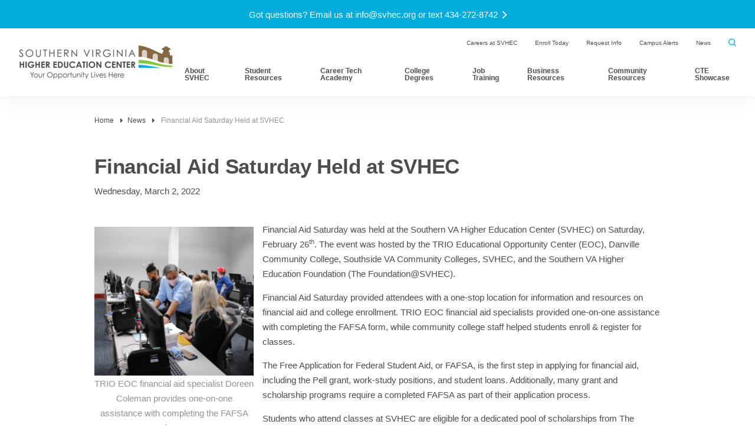

--- FILE ---
content_type: text/html; charset=UTF-8
request_url: https://www.svhec.org/news/financial-aid-saturday-held-at-svhec/
body_size: 14058
content:
<!doctype html>
<html class="no-js" lang="en-US">
<head>
  <meta charset="utf-8">
  <meta http-equiv="x-ua-compatible" content="ie=edge">
  <meta name="viewport" content="width=device-width, initial-scale=1">
  <title>Financial Aid Saturday Held at SVHEC - Southern Virginia Higher Education Center</title>
  <link rel="apple-touch-icon" sizes="57x57" href="https://www.svhec.org/wp-content/themes/svhec/assets/static/images/favicons/apple-icon-57x57.png">
  <link rel="apple-touch-icon" sizes="60x60" href="https://www.svhec.org/wp-content/themes/svhec/assets/static/images/favicons/apple-icon-60x60.png">
  <link rel="apple-touch-icon" sizes="72x72" href="https://www.svhec.org/wp-content/themes/svhec/assets/static/images/favicons/apple-icon-72x72.png">
  <link rel="apple-touch-icon" sizes="76x76" href="https://www.svhec.org/wp-content/themes/svhec/assets/static/images/favicons/apple-icon-76x76.png">
  <link rel="apple-touch-icon" sizes="114x114" href="https://www.svhec.org/wp-content/themes/svhec/assets/static/images/favicons/apple-icon-114x114.png">
  <link rel="apple-touch-icon" sizes="120x120" href="https://www.svhec.org/wp-content/themes/svhec/assets/static/images/favicons/apple-icon-120x120.png">
  <link rel="apple-touch-icon" sizes="144x144" href="https://www.svhec.org/wp-content/themes/svhec/assets/static/images/favicons/apple-icon-144x144.png">
  <link rel="apple-touch-icon" sizes="152x152" href="https://www.svhec.org/wp-content/themes/svhec/assets/static/images/favicons/apple-icon-152x152.png">
  <link rel="apple-touch-icon" sizes="180x180" href="https://www.svhec.org/wp-content/themes/svhec/assets/static/images/favicons/apple-icon-180x180.png">
  <link rel="icon" type="image/png" sizes="192x192"  href="https://www.svhec.org/wp-content/themes/svhec/assets/static/images/favicons/android-icon-192x192.png">
  <link rel="icon" type="image/png" sizes="32x32" href="https://www.svhec.org/wp-content/themes/svhec/assets/static/images/favicons/favicon-32x32.png">
  <link rel="icon" type="image/png" sizes="96x96" href="https://www.svhec.org/wp-content/themes/svhec/assets/static/images/favicons/favicon-96x96.png">
  <link rel="icon" type="image/png" sizes="16x16" href="https://www.svhec.org/wp-content/themes/svhec/assets/static/images/favicons/favicon-16x16.png">
  <link rel="manifest" href="https://www.svhec.org/wp-content/themes/svhec/assets/static/images/favicons/manifest.json">
  <meta name="msapplication-TileColor" content="#ffffff">
  <meta name="msapplication-TileImage" content="https://www.svhec.org/wp-content/themes/svhec/assets/static/images/favicons/ms-icon-144x144.png">
  <meta name="theme-color" content="#ffffff">
  <script src="https://www.google.com/recaptcha/api.js" async defer></script>
  <!-- Google Tag Manager -->
  <script>(function(w,d,s,l,i){w[l]=w[l]||[];w[l].push({'gtm.start':
  new Date().getTime(),event:'gtm.js'});var f=d.getElementsByTagName(s)[0],
  j=d.createElement(s),dl=l!='dataLayer'?'&l='+l:'';j.async=true;j.src=
  'https://www.googletagmanager.com/gtm.js?id='+i+dl;f.parentNode.insertBefore(j,f);
  })(window,document,'script','dataLayer','GTM-W634FPW');</script>
  <!-- End Google Tag Manager -->
  <meta name='robots' content='index, follow, max-image-preview:large, max-snippet:-1, max-video-preview:-1' />
	<style>img:is([sizes="auto" i], [sizes^="auto," i]) { contain-intrinsic-size: 3000px 1500px }</style>
	
	<meta name="description" content="Financial Aid Saturday was held at the Southern VA Higher Education Center (SVHEC) on Saturday, February 26th." />
	<link rel="canonical" href="http://www.svhec.org/news/financial-aid-saturday-held-at-svhec/" />
	<meta property="og:locale" content="en_US" />
	<meta property="og:type" content="article" />
	<meta property="og:title" content="Financial Aid Saturday Held at SVHEC - Southern Virginia Higher Education Center" />
	<meta property="og:description" content="Financial Aid Saturday was held at the Southern VA Higher Education Center (SVHEC) on Saturday, February 26th." />
	<meta property="og:url" content="http://www.svhec.org/news/financial-aid-saturday-held-at-svhec/" />
	<meta property="og:site_name" content="Southern Virginia Higher Education Center" />
	<meta property="article:modified_time" content="2022-03-02T21:28:18+00:00" />
	<meta property="og:image" content="https://www.svhec.org/wp-content/uploads/2022/03/FinAidSaturday1-1024x959.jpg" />
	<meta name="twitter:card" content="summary_large_image" />
	<meta name="twitter:description" content="Financial Aid Saturday was held at the Southern VA Higher Education Center (SVHEC) on Saturday, February 26th. The event was hosted by the&hellip;" />
	<meta name="twitter:image" content="https://www.svhec.org/wp-content/uploads/2022/03/DSC_0608-1024x685.jpg" />
	<meta name="twitter:label1" content="Est. reading time" />
	<meta name="twitter:data1" content="2 minutes" />
	<script type="application/ld+json" class="yoast-schema-graph">{"@context":"https://schema.org","@graph":[{"@type":"WebPage","@id":"http://www.svhec.org/news/financial-aid-saturday-held-at-svhec/","url":"http://www.svhec.org/news/financial-aid-saturday-held-at-svhec/","name":"Financial Aid Saturday Held at SVHEC - Southern Virginia Higher Education Center","isPartOf":{"@id":"https://www.svhec.org/#website"},"primaryImageOfPage":{"@id":"http://www.svhec.org/news/financial-aid-saturday-held-at-svhec/#primaryimage"},"image":{"@id":"http://www.svhec.org/news/financial-aid-saturday-held-at-svhec/#primaryimage"},"thumbnailUrl":"https://www.svhec.org/wp-content/uploads/2022/03/FinAidSaturday1-1024x959.jpg","datePublished":"2022-03-02T21:27:18+00:00","dateModified":"2022-03-02T21:28:18+00:00","description":"Financial Aid Saturday was held at the Southern VA Higher Education Center (SVHEC) on Saturday, February 26th.","breadcrumb":{"@id":"http://www.svhec.org/news/financial-aid-saturday-held-at-svhec/#breadcrumb"},"inLanguage":"en-US","potentialAction":[{"@type":"ReadAction","target":["http://www.svhec.org/news/financial-aid-saturday-held-at-svhec/"]}]},{"@type":"ImageObject","inLanguage":"en-US","@id":"http://www.svhec.org/news/financial-aid-saturday-held-at-svhec/#primaryimage","url":"https://www.svhec.org/wp-content/uploads/2022/03/FinAidSaturday1.jpg","contentUrl":"https://www.svhec.org/wp-content/uploads/2022/03/FinAidSaturday1.jpg","width":1366,"height":1279},{"@type":"BreadcrumbList","@id":"http://www.svhec.org/news/financial-aid-saturday-held-at-svhec/#breadcrumb","itemListElement":[{"@type":"ListItem","position":1,"name":"Home","item":"https://www.svhec.org/"},{"@type":"ListItem","position":2,"name":"News","item":"https://www.svhec.org/news/"},{"@type":"ListItem","position":3,"name":"Financial Aid Saturday Held at SVHEC"}]},{"@type":"WebSite","@id":"https://www.svhec.org/#website","url":"https://www.svhec.org/","name":"Southern Virginia Higher Education Center","description":"Your Opportunity Lives Here","potentialAction":[{"@type":"SearchAction","target":{"@type":"EntryPoint","urlTemplate":"https://www.svhec.org/?s={search_term_string}"},"query-input":{"@type":"PropertyValueSpecification","valueRequired":true,"valueName":"search_term_string"}}],"inLanguage":"en-US"}]}</script>


<link rel='dns-prefetch' href='//maps.googleapis.com' />
<link rel='dns-prefetch' href='//meet.jit.si' />
<link rel='dns-prefetch' href='//fonts.googleapis.com' />
<script type="text/javascript">
/* <![CDATA[ */
window._wpemojiSettings = {"baseUrl":"https:\/\/s.w.org\/images\/core\/emoji\/15.1.0\/72x72\/","ext":".png","svgUrl":"https:\/\/s.w.org\/images\/core\/emoji\/15.1.0\/svg\/","svgExt":".svg","source":{"concatemoji":"https:\/\/www.svhec.org\/wp-includes\/js\/wp-emoji-release.min.js"}};
/*! This file is auto-generated */
!function(i,n){var o,s,e;function c(e){try{var t={supportTests:e,timestamp:(new Date).valueOf()};sessionStorage.setItem(o,JSON.stringify(t))}catch(e){}}function p(e,t,n){e.clearRect(0,0,e.canvas.width,e.canvas.height),e.fillText(t,0,0);var t=new Uint32Array(e.getImageData(0,0,e.canvas.width,e.canvas.height).data),r=(e.clearRect(0,0,e.canvas.width,e.canvas.height),e.fillText(n,0,0),new Uint32Array(e.getImageData(0,0,e.canvas.width,e.canvas.height).data));return t.every(function(e,t){return e===r[t]})}function u(e,t,n){switch(t){case"flag":return n(e,"\ud83c\udff3\ufe0f\u200d\u26a7\ufe0f","\ud83c\udff3\ufe0f\u200b\u26a7\ufe0f")?!1:!n(e,"\ud83c\uddfa\ud83c\uddf3","\ud83c\uddfa\u200b\ud83c\uddf3")&&!n(e,"\ud83c\udff4\udb40\udc67\udb40\udc62\udb40\udc65\udb40\udc6e\udb40\udc67\udb40\udc7f","\ud83c\udff4\u200b\udb40\udc67\u200b\udb40\udc62\u200b\udb40\udc65\u200b\udb40\udc6e\u200b\udb40\udc67\u200b\udb40\udc7f");case"emoji":return!n(e,"\ud83d\udc26\u200d\ud83d\udd25","\ud83d\udc26\u200b\ud83d\udd25")}return!1}function f(e,t,n){var r="undefined"!=typeof WorkerGlobalScope&&self instanceof WorkerGlobalScope?new OffscreenCanvas(300,150):i.createElement("canvas"),a=r.getContext("2d",{willReadFrequently:!0}),o=(a.textBaseline="top",a.font="600 32px Arial",{});return e.forEach(function(e){o[e]=t(a,e,n)}),o}function t(e){var t=i.createElement("script");t.src=e,t.defer=!0,i.head.appendChild(t)}"undefined"!=typeof Promise&&(o="wpEmojiSettingsSupports",s=["flag","emoji"],n.supports={everything:!0,everythingExceptFlag:!0},e=new Promise(function(e){i.addEventListener("DOMContentLoaded",e,{once:!0})}),new Promise(function(t){var n=function(){try{var e=JSON.parse(sessionStorage.getItem(o));if("object"==typeof e&&"number"==typeof e.timestamp&&(new Date).valueOf()<e.timestamp+604800&&"object"==typeof e.supportTests)return e.supportTests}catch(e){}return null}();if(!n){if("undefined"!=typeof Worker&&"undefined"!=typeof OffscreenCanvas&&"undefined"!=typeof URL&&URL.createObjectURL&&"undefined"!=typeof Blob)try{var e="postMessage("+f.toString()+"("+[JSON.stringify(s),u.toString(),p.toString()].join(",")+"));",r=new Blob([e],{type:"text/javascript"}),a=new Worker(URL.createObjectURL(r),{name:"wpTestEmojiSupports"});return void(a.onmessage=function(e){c(n=e.data),a.terminate(),t(n)})}catch(e){}c(n=f(s,u,p))}t(n)}).then(function(e){for(var t in e)n.supports[t]=e[t],n.supports.everything=n.supports.everything&&n.supports[t],"flag"!==t&&(n.supports.everythingExceptFlag=n.supports.everythingExceptFlag&&n.supports[t]);n.supports.everythingExceptFlag=n.supports.everythingExceptFlag&&!n.supports.flag,n.DOMReady=!1,n.readyCallback=function(){n.DOMReady=!0}}).then(function(){return e}).then(function(){var e;n.supports.everything||(n.readyCallback(),(e=n.source||{}).concatemoji?t(e.concatemoji):e.wpemoji&&e.twemoji&&(t(e.twemoji),t(e.wpemoji)))}))}((window,document),window._wpemojiSettings);
/* ]]> */
</script>
<style id='wp-emoji-styles-inline-css' type='text/css'>

	img.wp-smiley, img.emoji {
		display: inline !important;
		border: none !important;
		box-shadow: none !important;
		height: 1em !important;
		width: 1em !important;
		margin: 0 0.07em !important;
		vertical-align: -0.1em !important;
		background: none !important;
		padding: 0 !important;
	}
</style>
<link rel='stylesheet' id='wp-block-library-css' href='https://www.svhec.org/wp-includes/css/dist/block-library/style.min.css' type='text/css' media='all' />
<style id='classic-theme-styles-inline-css' type='text/css'>
/*! This file is auto-generated */
.wp-block-button__link{color:#fff;background-color:#32373c;border-radius:9999px;box-shadow:none;text-decoration:none;padding:calc(.667em + 2px) calc(1.333em + 2px);font-size:1.125em}.wp-block-file__button{background:#32373c;color:#fff;text-decoration:none}
</style>
<style id='safe-svg-svg-icon-style-inline-css' type='text/css'>
.safe-svg-cover{text-align:center}.safe-svg-cover .safe-svg-inside{display:inline-block;max-width:100%}.safe-svg-cover svg{height:100%;max-height:100%;max-width:100%;width:100%}

</style>
<style id='global-styles-inline-css' type='text/css'>
:root{--wp--preset--aspect-ratio--square: 1;--wp--preset--aspect-ratio--4-3: 4/3;--wp--preset--aspect-ratio--3-4: 3/4;--wp--preset--aspect-ratio--3-2: 3/2;--wp--preset--aspect-ratio--2-3: 2/3;--wp--preset--aspect-ratio--16-9: 16/9;--wp--preset--aspect-ratio--9-16: 9/16;--wp--preset--color--black: #000000;--wp--preset--color--cyan-bluish-gray: #abb8c3;--wp--preset--color--white: #ffffff;--wp--preset--color--pale-pink: #f78da7;--wp--preset--color--vivid-red: #cf2e2e;--wp--preset--color--luminous-vivid-orange: #ff6900;--wp--preset--color--luminous-vivid-amber: #fcb900;--wp--preset--color--light-green-cyan: #7bdcb5;--wp--preset--color--vivid-green-cyan: #00d084;--wp--preset--color--pale-cyan-blue: #8ed1fc;--wp--preset--color--vivid-cyan-blue: #0693e3;--wp--preset--color--vivid-purple: #9b51e0;--wp--preset--gradient--vivid-cyan-blue-to-vivid-purple: linear-gradient(135deg,rgba(6,147,227,1) 0%,rgb(155,81,224) 100%);--wp--preset--gradient--light-green-cyan-to-vivid-green-cyan: linear-gradient(135deg,rgb(122,220,180) 0%,rgb(0,208,130) 100%);--wp--preset--gradient--luminous-vivid-amber-to-luminous-vivid-orange: linear-gradient(135deg,rgba(252,185,0,1) 0%,rgba(255,105,0,1) 100%);--wp--preset--gradient--luminous-vivid-orange-to-vivid-red: linear-gradient(135deg,rgba(255,105,0,1) 0%,rgb(207,46,46) 100%);--wp--preset--gradient--very-light-gray-to-cyan-bluish-gray: linear-gradient(135deg,rgb(238,238,238) 0%,rgb(169,184,195) 100%);--wp--preset--gradient--cool-to-warm-spectrum: linear-gradient(135deg,rgb(74,234,220) 0%,rgb(151,120,209) 20%,rgb(207,42,186) 40%,rgb(238,44,130) 60%,rgb(251,105,98) 80%,rgb(254,248,76) 100%);--wp--preset--gradient--blush-light-purple: linear-gradient(135deg,rgb(255,206,236) 0%,rgb(152,150,240) 100%);--wp--preset--gradient--blush-bordeaux: linear-gradient(135deg,rgb(254,205,165) 0%,rgb(254,45,45) 50%,rgb(107,0,62) 100%);--wp--preset--gradient--luminous-dusk: linear-gradient(135deg,rgb(255,203,112) 0%,rgb(199,81,192) 50%,rgb(65,88,208) 100%);--wp--preset--gradient--pale-ocean: linear-gradient(135deg,rgb(255,245,203) 0%,rgb(182,227,212) 50%,rgb(51,167,181) 100%);--wp--preset--gradient--electric-grass: linear-gradient(135deg,rgb(202,248,128) 0%,rgb(113,206,126) 100%);--wp--preset--gradient--midnight: linear-gradient(135deg,rgb(2,3,129) 0%,rgb(40,116,252) 100%);--wp--preset--font-size--small: 13px;--wp--preset--font-size--medium: 20px;--wp--preset--font-size--large: 36px;--wp--preset--font-size--x-large: 42px;--wp--preset--spacing--20: 0.44rem;--wp--preset--spacing--30: 0.67rem;--wp--preset--spacing--40: 1rem;--wp--preset--spacing--50: 1.5rem;--wp--preset--spacing--60: 2.25rem;--wp--preset--spacing--70: 3.38rem;--wp--preset--spacing--80: 5.06rem;--wp--preset--shadow--natural: 6px 6px 9px rgba(0, 0, 0, 0.2);--wp--preset--shadow--deep: 12px 12px 50px rgba(0, 0, 0, 0.4);--wp--preset--shadow--sharp: 6px 6px 0px rgba(0, 0, 0, 0.2);--wp--preset--shadow--outlined: 6px 6px 0px -3px rgba(255, 255, 255, 1), 6px 6px rgba(0, 0, 0, 1);--wp--preset--shadow--crisp: 6px 6px 0px rgba(0, 0, 0, 1);}:where(.is-layout-flex){gap: 0.5em;}:where(.is-layout-grid){gap: 0.5em;}body .is-layout-flex{display: flex;}.is-layout-flex{flex-wrap: wrap;align-items: center;}.is-layout-flex > :is(*, div){margin: 0;}body .is-layout-grid{display: grid;}.is-layout-grid > :is(*, div){margin: 0;}:where(.wp-block-columns.is-layout-flex){gap: 2em;}:where(.wp-block-columns.is-layout-grid){gap: 2em;}:where(.wp-block-post-template.is-layout-flex){gap: 1.25em;}:where(.wp-block-post-template.is-layout-grid){gap: 1.25em;}.has-black-color{color: var(--wp--preset--color--black) !important;}.has-cyan-bluish-gray-color{color: var(--wp--preset--color--cyan-bluish-gray) !important;}.has-white-color{color: var(--wp--preset--color--white) !important;}.has-pale-pink-color{color: var(--wp--preset--color--pale-pink) !important;}.has-vivid-red-color{color: var(--wp--preset--color--vivid-red) !important;}.has-luminous-vivid-orange-color{color: var(--wp--preset--color--luminous-vivid-orange) !important;}.has-luminous-vivid-amber-color{color: var(--wp--preset--color--luminous-vivid-amber) !important;}.has-light-green-cyan-color{color: var(--wp--preset--color--light-green-cyan) !important;}.has-vivid-green-cyan-color{color: var(--wp--preset--color--vivid-green-cyan) !important;}.has-pale-cyan-blue-color{color: var(--wp--preset--color--pale-cyan-blue) !important;}.has-vivid-cyan-blue-color{color: var(--wp--preset--color--vivid-cyan-blue) !important;}.has-vivid-purple-color{color: var(--wp--preset--color--vivid-purple) !important;}.has-black-background-color{background-color: var(--wp--preset--color--black) !important;}.has-cyan-bluish-gray-background-color{background-color: var(--wp--preset--color--cyan-bluish-gray) !important;}.has-white-background-color{background-color: var(--wp--preset--color--white) !important;}.has-pale-pink-background-color{background-color: var(--wp--preset--color--pale-pink) !important;}.has-vivid-red-background-color{background-color: var(--wp--preset--color--vivid-red) !important;}.has-luminous-vivid-orange-background-color{background-color: var(--wp--preset--color--luminous-vivid-orange) !important;}.has-luminous-vivid-amber-background-color{background-color: var(--wp--preset--color--luminous-vivid-amber) !important;}.has-light-green-cyan-background-color{background-color: var(--wp--preset--color--light-green-cyan) !important;}.has-vivid-green-cyan-background-color{background-color: var(--wp--preset--color--vivid-green-cyan) !important;}.has-pale-cyan-blue-background-color{background-color: var(--wp--preset--color--pale-cyan-blue) !important;}.has-vivid-cyan-blue-background-color{background-color: var(--wp--preset--color--vivid-cyan-blue) !important;}.has-vivid-purple-background-color{background-color: var(--wp--preset--color--vivid-purple) !important;}.has-black-border-color{border-color: var(--wp--preset--color--black) !important;}.has-cyan-bluish-gray-border-color{border-color: var(--wp--preset--color--cyan-bluish-gray) !important;}.has-white-border-color{border-color: var(--wp--preset--color--white) !important;}.has-pale-pink-border-color{border-color: var(--wp--preset--color--pale-pink) !important;}.has-vivid-red-border-color{border-color: var(--wp--preset--color--vivid-red) !important;}.has-luminous-vivid-orange-border-color{border-color: var(--wp--preset--color--luminous-vivid-orange) !important;}.has-luminous-vivid-amber-border-color{border-color: var(--wp--preset--color--luminous-vivid-amber) !important;}.has-light-green-cyan-border-color{border-color: var(--wp--preset--color--light-green-cyan) !important;}.has-vivid-green-cyan-border-color{border-color: var(--wp--preset--color--vivid-green-cyan) !important;}.has-pale-cyan-blue-border-color{border-color: var(--wp--preset--color--pale-cyan-blue) !important;}.has-vivid-cyan-blue-border-color{border-color: var(--wp--preset--color--vivid-cyan-blue) !important;}.has-vivid-purple-border-color{border-color: var(--wp--preset--color--vivid-purple) !important;}.has-vivid-cyan-blue-to-vivid-purple-gradient-background{background: var(--wp--preset--gradient--vivid-cyan-blue-to-vivid-purple) !important;}.has-light-green-cyan-to-vivid-green-cyan-gradient-background{background: var(--wp--preset--gradient--light-green-cyan-to-vivid-green-cyan) !important;}.has-luminous-vivid-amber-to-luminous-vivid-orange-gradient-background{background: var(--wp--preset--gradient--luminous-vivid-amber-to-luminous-vivid-orange) !important;}.has-luminous-vivid-orange-to-vivid-red-gradient-background{background: var(--wp--preset--gradient--luminous-vivid-orange-to-vivid-red) !important;}.has-very-light-gray-to-cyan-bluish-gray-gradient-background{background: var(--wp--preset--gradient--very-light-gray-to-cyan-bluish-gray) !important;}.has-cool-to-warm-spectrum-gradient-background{background: var(--wp--preset--gradient--cool-to-warm-spectrum) !important;}.has-blush-light-purple-gradient-background{background: var(--wp--preset--gradient--blush-light-purple) !important;}.has-blush-bordeaux-gradient-background{background: var(--wp--preset--gradient--blush-bordeaux) !important;}.has-luminous-dusk-gradient-background{background: var(--wp--preset--gradient--luminous-dusk) !important;}.has-pale-ocean-gradient-background{background: var(--wp--preset--gradient--pale-ocean) !important;}.has-electric-grass-gradient-background{background: var(--wp--preset--gradient--electric-grass) !important;}.has-midnight-gradient-background{background: var(--wp--preset--gradient--midnight) !important;}.has-small-font-size{font-size: var(--wp--preset--font-size--small) !important;}.has-medium-font-size{font-size: var(--wp--preset--font-size--medium) !important;}.has-large-font-size{font-size: var(--wp--preset--font-size--large) !important;}.has-x-large-font-size{font-size: var(--wp--preset--font-size--x-large) !important;}
:where(.wp-block-post-template.is-layout-flex){gap: 1.25em;}:where(.wp-block-post-template.is-layout-grid){gap: 1.25em;}
:where(.wp-block-columns.is-layout-flex){gap: 2em;}:where(.wp-block-columns.is-layout-grid){gap: 2em;}
:root :where(.wp-block-pullquote){font-size: 1.5em;line-height: 1.6;}
</style>
<link rel='stylesheet' id='eeb-css-frontend-css' href='https://www.svhec.org/wp-content/plugins/email-encoder-bundle/core/includes/assets/css/style.css?ver=260115-201712' type='text/css' media='all' />
<link rel='stylesheet' id='svhec-css' href='https://www.svhec.org/wp-content/themes/svhec/public/css/frontend.css?ver=1768508233' type='text/css' media='all' />
<link rel='stylesheet' id='evcal_google_fonts-css' href='https://fonts.googleapis.com/css?family=Noto+Sans%3A400%2C400italic%2C700%7CPoppins%3A700%2C800%2C900&#038;subset=latin%2Clatin-ext&#038;ver=4.9.6' type='text/css' media='all' />
<link rel='stylesheet' id='evcal_cal_default-css' href='//www.svhec.org/wp-content/plugins/eventON/assets/css/eventon_styles.css?ver=4.9.6' type='text/css' media='all' />
<link rel='stylesheet' id='evo_font_icons-css' href='//www.svhec.org/wp-content/plugins/eventON/assets/fonts/all.css?ver=4.9.6' type='text/css' media='all' />
<link rel='stylesheet' id='eventon_dynamic_styles-css' href='//www.svhec.org/wp-content/plugins/eventON/assets/css/eventon_dynamic_styles.css?ver=4.9.6' type='text/css' media='all' />
<link rel='stylesheet' id='evo_fc_styles-css' href='https://www.svhec.org/wp-content/plugins/eventon-full-cal/assets/fc_styles.css?ver=2.1.1' type='text/css' media='all' />
<script type="text/javascript" src="https://www.svhec.org/wp-includes/js/jquery/jquery.min.js?ver=3.7.1" id="jquery-core-js"></script>
<script type="text/javascript" src="https://www.svhec.org/wp-includes/js/jquery/jquery-migrate.min.js?ver=3.4.1" id="jquery-migrate-js"></script>
<script type="text/javascript" src="https://www.svhec.org/wp-content/plugins/email-encoder-bundle/core/includes/assets/js/custom.js?ver=260115-201712" id="eeb-js-frontend-js"></script>
<script type="text/javascript" id="evo-inlinescripts-header-js-after">
/* <![CDATA[ */
jQuery(document).ready(function($){});
/* ]]> */
</script>
<link rel="EditURI" type="application/rsd+xml" title="RSD" href="https://www.svhec.org/xmlrpc.php?rsd" />

<link rel='shortlink' href='https://www.svhec.org/?p=86526' />
<link rel="alternate" title="oEmbed (JSON)" type="application/json+oembed" href="https://www.svhec.org/wp-json/oembed/1.0/embed?url=https%3A%2F%2Fwww.svhec.org%2Fnews%2Ffinancial-aid-saturday-held-at-svhec%2F" />
<link rel="alternate" title="oEmbed (XML)" type="text/xml+oembed" href="https://www.svhec.org/wp-json/oembed/1.0/embed?url=https%3A%2F%2Fwww.svhec.org%2Fnews%2Ffinancial-aid-saturday-held-at-svhec%2F&#038;format=xml" />
		<script>
			document.documentElement.className = document.documentElement.className.replace('no-js', 'js');
		</script>
				<style>
			.no-js img.lazyload {
				display: none;
			}

			figure.wp-block-image img.lazyloading {
				min-width: 150px;
			}

						.lazyload, .lazyloading {
				opacity: 0;
			}

			.lazyloaded {
				opacity: 1;
				transition: opacity 400ms;
				transition-delay: 0ms;
			}

					</style>
		</head>

<body class="wp-singular news-template-default single single-news postid-86526 wp-theme-svhec alert-banner-visible" data-controller="topbar offcanvas">

<!-- Google Tag Manager (noscript) -->
<noscript><iframe src="https://www.googletagmanager.com/ns.html?id=GTM-W634FPW"
height="0" width="0" style="display:none;visibility:hidden"></iframe></noscript>
<!-- End Google Tag Manager (noscript) -->

    <aside class="alert-banner">
      <a href="https://www.svhec.org/student-resources/enroll-today/" class="alert-banner-link" >        Got questions? Email us at <span id="eeb-907488-26793"></span><script type="text/javascript">(function(){var ml="vierfhg.%04cosn",mi="1>4<8:9=052;7<36",o="";for(var j=0,l=mi.length;j<l;j++){o+=ml.charAt(mi.charCodeAt(j)-48);}document.getElementById("eeb-907488-26793").innerHTML = decodeURIComponent(o);}());</script><noscript>*protected email*</noscript> or text 434-272-8742<svg xmlns="http://www.w3.org/2000/svg" xmlns:xlink="http://www.w3.org/1999/xlink" width="7" height="12" viewBox="0 0 7 12" aria-label="View">
  <title>View</title>
    <defs>
        <path id="chevron-right" d="M5.137 6L.226 1.269a.724.724 0 0 1 0-1.051.792.792 0 0 1 1.091 0l5.457 5.256c.301.29.301.761 0 1.051l-5.457 5.257A.784.784 0 0 1 .772 12a.784.784 0 0 1-.546-.218.724.724 0 0 1 0-1.051L5.137 6z"/>
    </defs>
    <g fill="none" fill-rule="evenodd">
        <mask id="chevron-right-mask" fill="#fff">
            <use xlink:href="#chevron-right"/>
        </mask>
        <use fill="#000" fill-rule="nonzero" xlink:href="#chevron-right"/>
        <g fill="#6B5E53" mask="url(#chevron-right-mask)">
            <path d="M0 0h7v12H0z"/>
        </g>
    </g>
</svg>
      </a>    </aside>
  
  <header id="site-header" data-target="topbar.topbar">
    <div class="site-header-inner">
      <div class="l-container-wide">
        <button
          class="off-canvas-button"
          data-action="offcanvas#open"
          data-target="offcanvas.openbutton">
          <svg xmlns="http://www.w3.org/2000/svg" width="18" height="14" viewBox="0 0 18 14" aria-label="Menu">
  <title>Menu</title>
    <g fill="none" fill-rule="evenodd" stroke-linecap="square" stroke-width="2">
        <path d="M.571 1L15.429 1M.571 7L15.429 7M.571 13L15.429 13" transform="translate(1)"/>
    </g>
</svg>
        </button>
        <div class="main-nav-logo-wrap">
          <a href="/">
            <img
              class="main-nav-logo lazyload"
              data-src="https://www.svhec.org/wp-content/themes/svhec/assets/static/images/brand/svhec-main-logo.png"
              data-srcset="https://www.svhec.org/wp-content/themes/svhec/assets/static/images/brand/svhec-main-logo.png 1x,
              https://www.svhec.org/wp-content/themes/svhec/assets/static/images/brand/svhec-main-logo@2x.png 2x,
              https://www.svhec.org/wp-content/themes/svhec/assets/static/images/brand/svhec-main-logo@3x.png 3x"
              alt="Southern Virginia Higher Education Center - Your Opportunity Lives Here" src="[data-uri]">
          </a>
        </div>
        <div class="main-nav-menus" data-target="offcanvas.component">
          <button class="off-canvas-button-close" data-action="offcanvas#close" data-target="offcanvas.closebutton" data-offcanvas-button="main-navigation">
            <svg xmlns="http://www.w3.org/2000/svg" role="img" aria-label="Close" class="icon icon-close" viewBox="0 0 20 20" width="20" height="20">
  <title>Close</title>
  <g fill="none" fill-rule="evenodd" stroke-linecap="round" stroke-linejoin="round" stroke-width="2" opacity=".8">
    <path d="M19 1L1 19M1 1l18 18" />
  </g>
</svg>
          </button>
          <div class="main-nav-menus-inner">
            <nav class="top-utility-nav">
              <ul id="menu-top-utility-menu" class="u-list-nostyles" role="menu"><li id="menu-item-90425" class="menu-item menu-item-type-post_type menu-item-object-page menu-item-90425" role="menuitem"><a href="https://www.svhec.org/careers-at-svhec/">Careers at SVHEC</a></li><li id="menu-item-66" class="menu-item menu-item-type-post_type menu-item-object-page menu-item-66" role="menuitem"><a href="https://www.svhec.org/student-resources/enroll-today/">Enroll Today</a></li><li id="menu-item-65" class="menu-item menu-item-type-post_type menu-item-object-page menu-item-65" role="menuitem"><a href="https://www.svhec.org/request-info/">Request Info</a></li><li id="menu-item-64" class="menu-item menu-item-type-post_type menu-item-object-page menu-item-64" role="menuitem"><a href="https://www.svhec.org/campus-alerts/">Campus Alerts</a></li><li id="menu-item-63" class="menu-item menu-item-type-post_type menu-item-object-page menu-item-63" role="menuitem"><a href="https://www.svhec.org/news/">News</a></li></ul>              <button class="searchbar-button-toggle-visibility" data-action="topbar#toggle" data-target="topbar.toggle">
                <svg xmlns="http://www.w3.org/2000/svg" role="img" aria-label="Search" class="icon icon-search-small" viewBox="0 0 20 21" width="20" height="21" aria-label="Search">
  <title>Search</title>
  <g fill="none" fill-rule="evenodd" stroke-linecap="round" stroke-linejoin="round" stroke-width="2"
    transform="translate(1 1.4)">
    <ellipse cx="7.5" cy="7.594" rx="7.5" ry="7.594" />
    <path d="M18 18.225l-5.2-5.265" />
  </g>
</svg>
                <svg xmlns="http://www.w3.org/2000/svg" role="img" aria-label="Close" class="icon icon-close" viewBox="0 0 20 20" width="20" height="20">
  <title>Close</title>
  <g fill="none" fill-rule="evenodd" stroke-linecap="round" stroke-linejoin="round" stroke-width="2" opacity=".8">
    <path d="M19 1L1 19M1 1l18 18" />
  </g>
</svg>
              </button>
            </nav>
            <nav class="main-nav">
              <ul id="menu-main-menu" class="u-list-nostyles" role="menu"><li id="menu-item-49" class="menu-item menu-item-type-post_type menu-item-object-page menu-item-has-children menu-item-49" role="menuitem"><a href="https://www.svhec.org/about-svhec/">About SVHEC</a><ul class="sub-menu" role="menu"><li id="menu-item-755" class="menu-item menu-item-type-post_type menu-item-object-page menu-item-755" role="menuitem"><a href="https://www.svhec.org/about-svhec/our-campus/">Our Campus</a></li><li id="menu-item-88777" class="menu-item menu-item-type-post_type menu-item-object-page menu-item-88777" role="menuitem"><a href="https://www.svhec.org/leadership/">Leadership</a></li><li id="menu-item-88771" class="menu-item menu-item-type-post_type menu-item-object-page menu-item-88771" role="menuitem"><a href="https://www.svhec.org/leadership/executive-director-search/">Executive Director Search</a></li><li id="menu-item-754" class="menu-item menu-item-type-post_type menu-item-object-page menu-item-754" role="menuitem"><a href="https://www.svhec.org/about-svhec/college-partners/">College Partners</a></li><li id="menu-item-756" class="menu-item menu-item-type-post_type menu-item-object-page menu-item-756" role="menuitem"><a href="https://www.svhec.org/about-svhec/on-campus-offerings/">On-Campus Offerings</a></li><li id="menu-item-1342" class="menu-item menu-item-type-post_type menu-item-object-page menu-item-1342" role="menuitem"><a href="https://www.svhec.org/about-svhec/svhef/">Southern Virginia Higher Education Foundation</a></li><li id="menu-item-799" class="menu-item menu-item-type-post_type menu-item-object-page menu-item-799" role="menuitem"><a href="https://www.svhec.org/about-svhec/staff-directory/">Staff Directory</a></li><li id="menu-item-752" class="menu-item menu-item-type-custom menu-item-object-custom menu-item-752" role="menuitem"><a href="/success-stories/">Success Stories</a></li><li id="menu-item-800" class="menu-item menu-item-type-post_type menu-item-object-page menu-item-800" role="menuitem"><a href="https://www.svhec.org/about-svhec/community-commitment/">Community Commitment</a></li><li id="menu-item-753" class="menu-item menu-item-type-post_type menu-item-object-page menu-item-753" role="menuitem"><a href="https://www.svhec.org/about-svhec/events/">Events</a></li></ul></li><li id="menu-item-54" class="menu-item menu-item-type-post_type menu-item-object-page menu-item-has-children menu-item-54" role="menuitem"><a href="https://www.svhec.org/student-resources/">Student Resources</a><ul class="sub-menu" role="menu"><li id="menu-item-1293" class="menu-item menu-item-type-post_type menu-item-object-page menu-item-1293" role="menuitem"><a href="https://www.svhec.org/student-resources/class-schedules/">Class Schedules</a></li><li id="menu-item-767" class="menu-item menu-item-type-post_type menu-item-object-page menu-item-767" role="menuitem"><a href="https://www.svhec.org/student-resources/financial-aid/">Financial Aid</a></li><li id="menu-item-88338" class="menu-item menu-item-type-post_type menu-item-object-page menu-item-88338" role="menuitem"><a href="https://www.svhec.org/transcript-requests/">Transcript Requests</a></li><li id="menu-item-87068" class="menu-item menu-item-type-custom menu-item-object-custom menu-item-87068" role="menuitem"><a href="https://docs.google.com/forms/d/e/1FAIpQLSeLZXa1AH_TkZcX84jOxdsW3fjRPmXuQneFnq05V9RsXVI79Q/viewform?vc=0&#038;c=0&#038;w=1&#038;flr=0">Request for Official Record of Training</a></li><li id="menu-item-86210" class="menu-item menu-item-type-post_type menu-item-object-page menu-item-86210" role="menuitem"><a href="https://www.svhec.org/student-resources/campus-life/policies/">Student Policies</a></li><li id="menu-item-87828" class="menu-item menu-item-type-post_type menu-item-object-page menu-item-87828" role="menuitem"><a href="https://www.svhec.org/timelycare/">TimelyCare</a></li><li id="menu-item-768" class="menu-item menu-item-type-post_type menu-item-object-page menu-item-has-children menu-item-768" role="menuitem"><a href="https://www.svhec.org/student-resources/campus-life/">Campus Life</a><ul class="sub-menu" role="menu"><li id="menu-item-90315" class="menu-item menu-item-type-post_type menu-item-object-page menu-item-90315" role="menuitem"><a href="https://www.svhec.org/student-resources/campus-life/campusconnect/">Campus Connect Club</a></li></ul></li><li id="menu-item-766" class="menu-item menu-item-type-post_type menu-item-object-page menu-item-766" role="menuitem"><a href="https://www.svhec.org/student-resources/enroll-today/">Enroll Today</a></li></ul></li><li id="menu-item-86532" class="menu-item menu-item-type-post_type menu-item-object-page menu-item-has-children menu-item-86532" role="menuitem"><a href="https://www.svhec.org/cta/">Career Tech Academy</a><ul class="sub-menu" role="menu"><li id="menu-item-89036" class="menu-item menu-item-type-post_type menu-item-object-page menu-item-89036" role="menuitem"><a href="https://www.svhec.org/cta/cta-programs/">CTA Year 1 Programs</a></li><li id="menu-item-89035" class="menu-item menu-item-type-post_type menu-item-object-page menu-item-89035" role="menuitem"><a href="https://www.svhec.org/cta/cta-work-based-learning/">CTA Year 2 Work-Based Learning</a></li><li id="menu-item-89540" class="menu-item menu-item-type-custom menu-item-object-custom menu-item-89540" role="menuitem"><a href="https://www.svhec.org/student-resources/enroll-today/">CTA Interest Form</a></li></ul></li><li id="menu-item-51" class="menu-item menu-item-type-post_type menu-item-object-page menu-item-has-children menu-item-51" role="menuitem"><a href="https://www.svhec.org/college-degrees/">College Degrees</a><ul class="sub-menu" role="menu"><li id="menu-item-776" class="menu-item menu-item-type-post_type menu-item-object-page menu-item-776" role="menuitem"><a href="https://www.svhec.org/college-degrees/associates-degrees/">Associates Degrees</a></li><li id="menu-item-775" class="menu-item menu-item-type-post_type menu-item-object-page menu-item-775" role="menuitem"><a href="https://www.svhec.org/college-degrees/bachelors-degrees/">Bachelor’s Degrees</a></li><li id="menu-item-774" class="menu-item menu-item-type-post_type menu-item-object-page menu-item-774" role="menuitem"><a href="https://www.svhec.org/college-degrees/masters-degrees/">Master’s Degrees</a></li><li id="menu-item-773" class="menu-item menu-item-type-post_type menu-item-object-page menu-item-773" role="menuitem"><a href="https://www.svhec.org/college-degrees/doctoral-degrees/">Doctoral Degrees</a></li><li id="menu-item-86459" class="menu-item menu-item-type-custom menu-item-object-custom menu-item-86459" role="menuitem"><a href="http://www.cardinaleducation.org">Cardinal Education</a></li><li id="menu-item-772" class="menu-item menu-item-type-post_type menu-item-object-page menu-item-772" role="menuitem"><a href="https://www.svhec.org/about-svhec/college-partners/">College Partners</a></li></ul></li><li id="menu-item-53" class="menu-item menu-item-type-post_type menu-item-object-page menu-item-has-children menu-item-53" role="menuitem"><a href="https://www.svhec.org/job-training/">Job Training</a><ul class="sub-menu" role="menu"><li id="menu-item-780" class="menu-item menu-item-type-post_type menu-item-object-page menu-item-780" role="menuitem"><a href="https://www.svhec.org/job-training/automation/">Industrial Maintenance &amp; Automated Systems Technology</a></li><li id="menu-item-779" class="menu-item menu-item-type-post_type menu-item-object-page menu-item-779" role="menuitem"><a href="https://www.svhec.org/job-training/hvac/">HVAC</a></li><li id="menu-item-778" class="menu-item menu-item-type-post_type menu-item-object-page menu-item-778" role="menuitem"><a href="https://www.svhec.org/job-training/it/">Information Technology</a></li><li id="menu-item-783" class="menu-item menu-item-type-post_type menu-item-object-page menu-item-783" role="menuitem"><a href="https://www.svhec.org/job-training/healthcarehub/">Healthcare Training Hub</a></li><li id="menu-item-782" class="menu-item menu-item-type-post_type menu-item-object-page menu-item-782" role="menuitem"><a href="https://www.svhec.org/job-training/teaching/">Teaching</a></li><li id="menu-item-781" class="menu-item menu-item-type-post_type menu-item-object-page menu-item-781" role="menuitem"><a href="https://www.svhec.org/job-training/welding/">Welding</a></li><li id="menu-item-85916" class="menu-item menu-item-type-post_type menu-item-object-page menu-item-85916" role="menuitem"><a href="https://www.svhec.org/job-training/job-training-schedule/">Job Training Class Schedule</a></li><li id="menu-item-87282" class="menu-item menu-item-type-post_type menu-item-object-page menu-item-87282" role="menuitem"><a href="https://www.svhec.org/job-training/resources-for-job-training-students/">Resources for Job Training Students</a></li></ul></li><li id="menu-item-50" class="menu-item menu-item-type-post_type menu-item-object-page menu-item-has-children menu-item-50" role="menuitem"><a href="https://www.svhec.org/business-resources/">Business Resources</a><ul class="sub-menu" role="menu"><li id="menu-item-786" class="menu-item menu-item-type-post_type menu-item-object-page menu-item-786" role="menuitem"><a href="https://www.svhec.org/business-resources/productworks/">ProductWorks</a></li><li id="menu-item-785" class="menu-item menu-item-type-post_type menu-item-object-page menu-item-785" role="menuitem"><a href="https://www.svhec.org/business-resources/customized-training-for-employers/">Customized Training for Employers</a></li><li id="menu-item-86954" class="menu-item menu-item-type-post_type menu-item-object-page menu-item-86954" role="menuitem"><a href="https://www.svhec.org/job-training/welding/aws-atf/">AWS Accredited Testing Facility</a></li><li id="menu-item-29720" class="menu-item menu-item-type-post_type menu-item-object-page menu-item-29720" role="menuitem"><a href="https://www.svhec.org/business-resources/sbdc/">Longwood Small Business Development Center (SBDC)</a></li><li id="menu-item-88325" class="menu-item menu-item-type-post_type menu-item-object-page menu-item-88325" role="menuitem"><a href="https://www.svhec.org/business-resources/rise-collaborative/">RISE: Regional Investment in Start-ups and Entrepreneurs</a></li></ul></li><li id="menu-item-52" class="menu-item menu-item-type-post_type menu-item-object-page menu-item-has-children menu-item-52" role="menuitem"><a href="https://www.svhec.org/community-resources/">Community Resources</a><ul class="sub-menu" role="menu"><li id="menu-item-814" class="menu-item menu-item-type-post_type menu-item-object-page menu-item-814" role="menuitem"><a href="https://www.svhec.org/community-resources/cpr-first-aid/">CPR &#038; First Aid</a></li><li id="menu-item-811" class="menu-item menu-item-type-post_type menu-item-object-page menu-item-811" role="menuitem"><a href="https://www.svhec.org/community-resources/assessment-center/">Assessment Center</a></li><li id="menu-item-90177" class="menu-item menu-item-type-post_type menu-item-object-page menu-item-90177" role="menuitem"><a href="https://www.svhec.org/entrepreneurship-education/">Entrepreneurship Education</a></li><li id="menu-item-812" class="menu-item menu-item-type-post_type menu-item-object-page menu-item-812" role="menuitem"><a href="https://www.svhec.org/community-resources/literacy-esl-training/">Literacy &#038; ESL Training</a></li><li id="menu-item-813" class="menu-item menu-item-type-post_type menu-item-object-page menu-item-813" role="menuitem"><a href="https://www.svhec.org/community-resources/virginia-ged-services/">Virginia GED Services</a></li></ul></li><li id="menu-item-90176" class="menu-item menu-item-type-post_type menu-item-object-page menu-item-90176" role="menuitem"><a href="https://www.svhec.org/showcasecte/">CTE Showcase</a></li></ul>            </nav>
          </div>
        </div>
        <button class="searchbar-button-toggle-visibility-mobile" data-action="topbar#toggle" data-target="topbar.toggle">
          <svg xmlns="http://www.w3.org/2000/svg" role="img" aria-label="Search" class="icon icon-search-small" viewBox="0 0 20 21" width="20" height="21" aria-label="Search">
  <title>Search</title>
  <g fill="none" fill-rule="evenodd" stroke-linecap="round" stroke-linejoin="round" stroke-width="2"
    transform="translate(1 1.4)">
    <ellipse cx="7.5" cy="7.594" rx="7.5" ry="7.594" />
    <path d="M18 18.225l-5.2-5.265" />
  </g>
</svg>
          <svg xmlns="http://www.w3.org/2000/svg" role="img" aria-label="Close" class="icon icon-close" viewBox="0 0 20 20" width="20" height="20">
  <title>Close</title>
  <g fill="none" fill-rule="evenodd" stroke-linecap="round" stroke-linejoin="round" stroke-width="2" opacity=".8">
    <path d="M19 1L1 19M1 1l18 18" />
  </g>
</svg>
        </button>
      </div>
    </div>
    <div class="searchbar" data-target="topbar.searchbar">
      <div class="l-container-wide">
      <form class="search-form" role="search" method="get" action="https://www.svhec.org/">
  <button class="search-button-submit" type="submit">
    <svg xmlns="http://www.w3.org/2000/svg" role="img" aria-label="Search" class="icon icon-search-small" viewBox="0 0 20 21" width="20" height="21" aria-label="Search">
  <title>Search</title>
  <g fill="none" fill-rule="evenodd" stroke-linecap="round" stroke-linejoin="round" stroke-width="2"
    transform="translate(1 1.4)">
    <ellipse cx="7.5" cy="7.594" rx="7.5" ry="7.594" />
    <path d="M18 18.225l-5.2-5.265" />
  </g>
</svg>
  </button>
  <input data-target="topbar.input" type="search" class="search-input" name="s" placeholder="Search" aria-label="Search" value="">
</form>
      </div>
    </div>
  </header>
<main>
  
  <div class="l-container-desktop">
    <nav class="breadcrumbs u-margin-top-medium u-margin-top-large-desktop u-margin-bottom-medium u-margin-bottom-xlarge-desktop">
  <a href="/">Home</a>
  <span class="breadcrumbs-divider"></span><a href="https://www.svhec.org/news/">News</a>
        <span class="breadcrumbs-divider"></span>
        <span class="breadcrumbs-current">Financial Aid Saturday Held at SVHEC</span>
      </nav>
  </div>

  <div class="l-container-desktop u-margin-bottom-large u-margin-bottom-xxlarge-desktop">
    <article itemscope itemtype="http://schema.org/Article">
              <meta itemprop="thumbnailUrl" content="https://www.svhec.org/wp-content/uploads/2022/03/DSC_0608-300x201.jpg">
        <meta itemprop="image" content="https://www.svhec.org/wp-content/uploads/2022/03/DSC_0608-scaled.jpg">
            <h1 itemprop="name">Financial Aid Saturday Held at SVHEC</h1>
      <div class="article-date u-margin-top-xxsmall" itemprop="datePublished">
        Wednesday, March 2, 2022      </div>
      <div class="article-body" itemprop="articleBody">
        
<div class="wp-block-image"><figure class="alignleft size-large is-resized"><img fetchpriority="high" decoding="async" src="https://www.svhec.org/wp-content/uploads/2022/03/FinAidSaturday1-1024x959.jpg" alt="" class="wp-image-86527" width="270" height="253" srcset="https://www.svhec.org/wp-content/uploads/2022/03/FinAidSaturday1-1024x959.jpg 1024w, https://www.svhec.org/wp-content/uploads/2022/03/FinAidSaturday1-300x281.jpg 300w, https://www.svhec.org/wp-content/uploads/2022/03/FinAidSaturday1-768x719.jpg 768w, https://www.svhec.org/wp-content/uploads/2022/03/FinAidSaturday1.jpg 1366w" sizes="(max-width: 270px) 100vw, 270px" /><figcaption>TRIO EOC financial aid specialist Doreen Coleman provides one-on-one assistance with completing the FAFSA form.</figcaption></figure></div>



<p>Financial Aid Saturday was held at the Southern VA Higher Education Center (SVHEC) on Saturday, February 26<sup>th</sup>. The event was hosted by the TRIO Educational Opportunity Center (EOC), Danville Community College, Southside VA Community Colleges, SVHEC, and the Southern VA Higher Education Foundation (The Foundation@SVHEC).&nbsp;</p>



<p>Financial Aid Saturday provided attendees with a one-stop location for information and resources on financial aid and college enrollment. TRIO EOC financial aid specialists provided one-on-one assistance with completing the FAFSA form, while community college staff helped students enroll &amp; register for classes.&nbsp;&nbsp;</p>



<p>The Free Application for Federal Student Aid, or FAFSA, is the first step in applying for financial aid, including the Pell grant, work-study positions, and student loans. Additionally, many grant and scholarship programs require a completed FAFSA as part of their application process.&nbsp;&nbsp;</p>



<p>Students who attend classes at SVHEC are eligible for a dedicated pool of scholarships from The Foundation@SVHEC. During Financial Aid Saturday, The Foundation’s director, Katrina Powell, provided information on their scholarship programs. Students may apply online year-round at www.svhef.org.&nbsp;</p>



<div class="wp-block-image"><figure class="alignright size-medium"><img decoding="async" width="300" height="297" data-src="https://www.svhec.org/wp-content/uploads/2022/03/FinAidSaturday_2-300x297.jpg" alt="" class="wp-image-86528 lazyload" data-srcset="https://www.svhec.org/wp-content/uploads/2022/03/FinAidSaturday_2-300x297.jpg 300w, https://www.svhec.org/wp-content/uploads/2022/03/FinAidSaturday_2-1024x1015.jpg 1024w, https://www.svhec.org/wp-content/uploads/2022/03/FinAidSaturday_2-150x150.jpg 150w, https://www.svhec.org/wp-content/uploads/2022/03/FinAidSaturday_2-768x761.jpg 768w, https://www.svhec.org/wp-content/uploads/2022/03/FinAidSaturday_2-1536x1522.jpg 1536w, https://www.svhec.org/wp-content/uploads/2022/03/FinAidSaturday_2.jpg 2000w" data-sizes="(max-width: 300px) 100vw, 300px" src="[data-uri]" style="--smush-placeholder-width: 300px; --smush-placeholder-aspect-ratio: 300/297;" /><figcaption>Financial Aid Saturday attendees speak with Old Dominion University representative Sheritta Clark about available programs and the ODU admissions process.</figcaption></figure></div>



<p>Representatives from Old Dominion University (ODU) and the Southern VA Higher Education Center provided program information on the college and job training programs available at SVHEC. ODU provides students with a smooth transfer process into a variety of bachelor’s or graduate degree programs including business, human services, computer engineering, and cybersecurity.&nbsp;&nbsp;</p>



<p>SVHEC’s hands-on job training programs in HVAC, IT, welding provide students with industry recognized credentials and the skills needed to start a career in less than a year.&nbsp;</p>



<p>For those who missed Financial Aid Saturday, help is still available using the numbers below:&nbsp;</p>



<p>TRIO EOC Financial Aid Specialist, Camille Younger, 434-572-5479.  </p>



<p>Community College Enrollment &amp; Registration, Kathy Whitt, 434-572-5453.&nbsp;</p>



<p>Southern VA Higher Education Foundation Scholarships, Liza Fulton, 434-572-5448&nbsp;</p>



<p>Old Dominion University, Sheritta Clark, 434-572-5556.&nbsp;</p>



<p>SVHEC Hands-on Programs (IT, Welding, HVAC), Meagan Owen, 434-572-5566.&nbsp;</p>
      </div>
    </article>
  </div>

  
  <!-- Success Stories -->


  
  
</main>
  <footer id="site-footer">
    <div class="footer-columns l-container-wide">
      <div class="footer-column-1">
        <a href="/" class="footer-nav-logo-link">
          <img
            class="footer-nav-logo lazyload"
            data-src="https://www.svhec.org/wp-content/themes/svhec/assets/static/images/brand/svhec-footer-logo.png"
            data-srcset="https://www.svhec.org/wp-content/themes/svhec/assets/static/images/brand/svhec-footer-logo.png 1x,
            https://www.svhec.org/wp-content/themes/svhec/assets/static/images/brand/svhec-footer-logo@2x.png 2x"
            alt="Southern Virginia Higher Education Center" src="[data-uri]">
        </a>
        <div class="footer-social u-flex u-flex-row">
          <a href="https://www.facebook.com/svhed" target="_blank">
            <svg xmlns="http://www.w3.org/2000/svg" width="9" height="19" viewBox="0 0 9 19" class="icon-facebook" aria-label="Facebook">
  <title>Facebook</title>
    <path fill-rule="evenodd" d="M2.25 6.311H0v3.156h2.25v9.467H6V9.467h2.73L9 6.31H6V4.994c0-.79.143-1.05.84-1.05H9V0H6.143C3.45 0 2.25 1.246 2.25 3.645V6.31z"/>
</svg>
          </a>
          <a href="https://twitter.com/svhed" target="_blank">
            <svg xmlns="http://www.w3.org/2000/svg" width="18" height="18" viewBox="0 0 18 18" aria-label="Twitter">
    <title>Twitter</title>
    <path fill-rule="evenodd" d="M18 2.122c-.677.385-1.354.578-2.144.707.79-.579 1.354-1.415 1.636-2.508-.733.515-1.523.9-2.37 1.093C14.502.58 13.486 0 12.47 0 10.44 0 8.803 1.993 8.803 4.5c0 .322.056.708.112 1.029C5.812 5.4 3.047 3.536 1.241.836.903 1.479.734 2.25.734 3.086c0 1.543.677 2.957 1.636 3.793-.62 0-1.185-.193-1.693-.579v.065c0 2.186 1.298 3.986 2.934 4.436-.225.128-.564.128-.903.128-.225 0-.45 0-.677-.064.452 1.8 1.806 3.086 3.442 3.15-1.241 1.222-2.877 1.93-4.57 1.93-.282 0-.62 0-.903-.065 1.636 1.286 3.555 2.057 5.643 2.057 6.77 0 10.495-6.879 10.495-12.858V4.5c.733-.643 1.354-1.478 1.862-2.378z"/>
</svg>
          </a>
          <a href="https://www.instagram.com/svhec/" target="_blank">
            <svg xmlns="http://www.w3.org/2000/svg" width="21" height="21" viewBox="0 0 21 21" class="icon-twitter" aria-label="Instagram">
  <title>Instagram</title>
  <path fill="none" d="M18.7,4.3c-0.2-0.5-0.4-0.8-0.8-1.2c-0.4-0.4-0.7-0.6-1.2-0.8c-0.4-0.1-0.9-0.3-2-0.4c-1.1,0-1.4-0.1-4.2-0.1h0
	c-2.8,0-3.1,0-4.2,0.1c-1,0-1.6,0.2-2,0.4C3.9,2.5,3.4,2.7,3.1,3.1C2.7,3.4,2.5,3.8,2.3,4.3C2.2,4.6,2,5.2,2,6.2
	c-0.1,1.1-0.1,1.4-0.1,4.2c0,2.8,0,3.1,0.1,4.2c0,1,0.2,1.6,0.4,1.9c0.2,0.5,0.4,0.9,0.8,1.2c0.3,0.3,0.8,0.6,1.2,0.8
	c0.4,0.1,0.9,0.3,1.9,0.4c1.1,0.1,1.4,0.1,4.2,0.1c2.8,0,3.1,0,4.2-0.1c1,0,1.6-0.2,1.9-0.4c0.5-0.2,0.9-0.4,1.2-0.8
	c0.4-0.4,0.6-0.7,0.8-1.2c0.1-0.4,0.3-0.9,0.4-1.9c0.1-1.1,0.1-1.4,0.1-4.2c0-2.8,0-3.1-0.1-4.2C19,5.2,18.8,4.6,18.7,4.3z M10.5,16
	c-3,0-5.5-2.5-5.5-5.5S7.5,5,10.5,5S16,7.5,16,10.5S13.5,16,10.5,16z M16,6c-0.6,0-1-0.4-1-1s0.4-1,1-1s1,0.4,1,1S16.6,6,16,6z"></path>
  <path fill="none" d="M10.5,6.9C10.5,6.9,10.5,6.9,10.5,6.9c-2,0-3.6,1.6-3.6,3.6c0,2,1.6,3.6,3.6,3.6c2,0,3.6-1.6,3.6-3.6
	C14.1,8.5,12.5,6.9,10.5,6.9z"></path>
  <path d="M20.9,6.1c0-1.1-0.2-1.9-0.5-2.5c-0.3-0.7-0.7-1.3-1.2-1.8c-0.5-0.5-1.2-0.9-1.9-1.2c-0.7-0.3-1.4-0.4-2.5-0.5
	C13.7,0,13.3,0,10.5,0v0C7.6,0,7.3,0,6.2,0.1C5.1,0.1,4.3,0.3,3.6,0.6C2.9,0.8,2.3,1.2,1.8,1.8C1.2,2.3,0.8,2.9,0.6,3.6
	C0.3,4.3,0.1,5,0.1,6.1C0,7.2,0,7.6,0,10.4c0,2.8,0,3.2,0.1,4.3c0.1,1.1,0.2,1.9,0.5,2.5c0.3,0.7,0.7,1.3,1.2,1.8
	c0.5,0.5,1.2,0.9,1.9,1.2c0.7,0.3,1.4,0.4,2.5,0.5c1.1,0,1.5,0.1,4.3,0.1c2.8,0,3.2,0,4.3-0.1c1.1-0.1,1.9-0.2,2.5-0.5
	c0.7-0.3,1.3-0.7,1.9-1.2c0.5-0.5,0.9-1.1,1.2-1.8c0.3-0.7,0.4-1.4,0.5-2.5c0.1-1.1,0.1-1.5,0.1-4.3C21,7.6,21,7.2,20.9,6.1z
	 M19,14.6c0,1-0.2,1.6-0.4,1.9c-0.2,0.5-0.4,0.8-0.8,1.2c-0.3,0.3-0.8,0.6-1.2,0.8c-0.4,0.1-0.9,0.3-1.9,0.4
	c-1.1,0.1-1.4,0.1-4.2,0.1c-2.8,0-3.1,0-4.2-0.1c-1,0-1.6-0.2-1.9-0.4c-0.5-0.2-0.9-0.4-1.2-0.8c-0.3-0.3-0.6-0.7-0.8-1.2
	C2.2,16.2,2,15.6,2,14.6c-0.1-1.1-0.1-1.4-0.1-4.2c0-2.8,0-3.1,0.1-4.2c0-1,0.2-1.6,0.4-1.9c0.2-0.5,0.4-0.8,0.8-1.2
	c0.3-0.3,0.8-0.6,1.2-0.8c0.4-0.1,0.9-0.3,2-0.4c1.1,0,1.4-0.1,4.2-0.1h0c2.8,0,3.1,0,4.2,0.1c1,0,1.6,0.2,2,0.4
	c0.5,0.2,0.8,0.4,1.2,0.8c0.4,0.4,0.6,0.7,0.8,1.2C18.8,4.6,19,5.2,19,6.2c0,1.1,0.1,1.4,0.1,4.2C19.1,13.2,19.1,13.5,19,14.6z"></path>
  <path d="M10.5,5C7.5,5,5,7.5,5,10.5S7.5,16,10.5,16s5.5-2.5,5.5-5.5S13.5,5,10.5,5z M10.5,14.1c-2,0-3.6-1.6-3.6-3.6
	c0-2,1.6-3.6,3.6-3.6c0,0,0,0,0,0c2,0,3.6,1.6,3.6,3.6C14.1,12.5,12.5,14.1,10.5,14.1z"></path>
  <circle cx="16" cy="5" r="1"></circle>
</svg>
          </a>
        </div>
        <span class="footer-copyright">
          &copy; 2026 Southern Virginia Higher Education Center
        </span>
      </div>
      <div class="footer-column-2">
        <nav class="footer-nav">
          <ul id="menu-footer-menu" class="u-list-nostyles u-flex u-flex-row u-flex-wrap" role="menu"><li id="menu-item-92" class="menu-item menu-item-type-post_type menu-item-object-page menu-item-92" role="menuitem"><a href="https://www.svhec.org/leadership/">Leadership</a></li><li id="menu-item-90" class="menu-item menu-item-type-post_type menu-item-object-page menu-item-90" role="menuitem"><a href="https://www.svhec.org/contact-us/">Contact Us</a></li><li id="menu-item-91" class="menu-item menu-item-type-post_type menu-item-object-page menu-item-91" role="menuitem"><a href="https://www.svhec.org/strategic-plan/">Strategic Plan</a></li><li id="menu-item-93" class="menu-item menu-item-type-post_type menu-item-object-page menu-item-privacy-policy menu-item-93" role="menuitem"><a href="https://www.svhec.org/privacy-policy/">Privacy Policy</a></li><li id="menu-item-89" class="menu-item menu-item-type-post_type menu-item-object-page menu-item-89" role="menuitem"><a href="https://www.svhec.org/annual-reports/">Annual Reports</a></li><li id="menu-item-88" class="menu-item menu-item-type-post_type menu-item-object-page menu-item-88" role="menuitem"><a href="https://www.svhec.org/foia/">FOIA</a></li><li id="menu-item-87" class="menu-item menu-item-type-post_type menu-item-object-page menu-item-87" role="menuitem"><a href="https://www.svhec.org/careers-at-svhec/">Careers at SVHEC</a></li><li id="menu-item-86" class="menu-item menu-item-type-post_type menu-item-object-page menu-item-86" role="menuitem"><a href="https://www.svhec.org/sitemap/">Sitemap</a></li></ul>        </nav>
      </div>
      <div class="footer-column-3">
        <p><strong>Support SVHEC<br />
</strong>A donation to the Southern Virginia Higher Education Foundation supports access to college degrees, job training, and student scholarships.</p>
        <a href="https://interland3.donorperfect.net/weblink/WebLink.aspx?name=E344229&id=5" target="_blank" class="button">
          Give Today        </a>
      </div>
    </div>
  </footer>
  <div class="video-frame-wrapper">
  <button class="video-frame-close">
    <svg xmlns="http://www.w3.org/2000/svg" width="14" height="14" viewBox="0 0 14 14" aria-label="Close">
    <title>Close</title>
    <g stroke="none" stroke-width="1" fill="none" fill-rule="evenodd" stroke-linecap="round" stroke-linejoin="round">
        <g transform="translate(-1407.000000, -19.000000)" stroke="#FFFFFF" stroke-width="2">
            <g>
                <g transform="translate(1408.000000, 20.000000)">
                    <path d="M12,0 L0,12"></path>
                    <path d="M0,0 L12,12"></path>
                </g>
            </g>
        </g>
    </g>
</svg>
  </button>
  <div class="video-frame-center">
    <div id="video-player-target" class="video-frame"></div>
  </div>
</div>
  <script type="speculationrules">
{"prefetch":[{"source":"document","where":{"and":[{"href_matches":"\/*"},{"not":{"href_matches":["\/wp-*.php","\/wp-admin\/*","\/wp-content\/uploads\/*","\/wp-content\/*","\/wp-content\/plugins\/*","\/wp-content\/themes\/svhec\/*","\/*\\?(.+)"]}},{"not":{"selector_matches":"a[rel~=\"nofollow\"]"}},{"not":{"selector_matches":".no-prefetch, .no-prefetch a"}}]},"eagerness":"conservative"}]}
</script>
<div class='evo_elms'><em class='evo_tooltip_box'></em></div><div id='evo_global_data' data-d='{"calendars":[]}'></div><div id='evo_lightboxes' class='evo_lightboxes' style='display:none'>					<div class='evo_lightbox eventcard eventon_events_list' id='' >
						<div class="evo_content_in">													
							<div class="evo_content_inin">
								<div class="evo_lightbox_content">
									<div class='evo_lb_closer'>
										<span class='evolbclose '>X</span>
									</div>
									<div class='evo_lightbox_body eventon_list_event evo_pop_body evcal_eventcard'> </div>
								</div>
							</div>							
						</div>
					</div>
					</div><script type="text/javascript" src="https://www.svhec.org/wp-content/themes/svhec/public/js/frontend.js?ver=1768508233" id="svhec-js"></script>
<script type="text/javascript" src="https://maps.googleapis.com/maps/api/js?ver=1.0" id="evcal_gmaps-js"></script>
<script type="text/javascript" src="//www.svhec.org/wp-content/plugins/eventON/assets/js/maps/eventon_gen_maps.js?ver=4.9.6" id="eventon_gmaps-js"></script>
<script type="text/javascript" src="//www.svhec.org/wp-content/plugins/eventON/assets/js/eventon_functions.js?ver=4.9.6" id="evcal_functions-js"></script>
<script type="text/javascript" src="//www.svhec.org/wp-content/plugins/eventON/assets/js/lib/jquery.easing.1.3.js?ver=1.0" id="evcal_easing-js"></script>
<script type="text/javascript" src="https://www.svhec.org/wp-content/plugins/eventON/assets/js/lib/handlebars.js?ver=4.9.6" id="evo_handlebars-js"></script>
<script type="text/javascript" src="https://meet.jit.si/external_api.js?ver=4.9.6" id="evo_jitsi-js"></script>
<script type="text/javascript" src="//www.svhec.org/wp-content/plugins/eventON/assets/js/lib/jquery.mobile.min.js?ver=4.9.6" id="evo_mobile-js"></script>
<script type="text/javascript" src="https://www.svhec.org/wp-content/plugins/eventON/assets/js/lib/moment.min.js?ver=4.9.6" id="evo_moment-js"></script>
<script type="text/javascript" src="https://www.svhec.org/wp-content/plugins/eventON/assets/js/lib/moment_timezone_min.js?ver=4.9.6" id="evo_moment_tz-js"></script>
<script type="text/javascript" src="//www.svhec.org/wp-content/plugins/eventON/assets/js/lib/jquery.mousewheel.min.js?ver=4.9.6" id="evo_mouse-js"></script>
<script type="text/javascript" id="evcal_ajax_handle-js-extra">
/* <![CDATA[ */
var the_ajax_script = {"ajaxurl":"https:\/\/www.svhec.org\/wp-admin\/admin-ajax.php","rurl":"https:\/\/www.svhec.org\/wp-json\/","postnonce":"0d178f247c","ajax_method":"ajax","evo_v":"4.9.6"};
var evo_general_params = {"ajaxurl":"https:\/\/www.svhec.org\/wp-admin\/admin-ajax.php","evo_ajax_url":"\/?evo-ajax=%%endpoint%%","ajax_method":"endpoint","rest_url":"https:\/\/www.svhec.org\/wp-json\/eventon\/v1\/data?evo-ajax=%%endpoint%%","n":"0d178f247c","nonce":"221073c947","evo_v":"4.9.6","text":{"err1":"This field is required","err2":"Invalid email format","err3":"Incorrect Answer","local_time":"Local Time"},"html":{"preload_general":"<div class='evo_loading_bar_holder h100 loading_e swipe' style=''><div class='nesthold c g'><div class='evo_loading_bar wid_50% hi_70px' style='width:50%; height:70px; '><\/div><div class='evo_loading_bar wid_100% hi_40px' style='width:100%; height:40px; '><\/div><div class='evo_loading_bar wid_100% hi_40px' style='width:100%; height:40px; '><\/div><div class='evo_loading_bar wid_100% hi_40px' style='width:100%; height:40px; '><\/div><div class='evo_loading_bar wid_100% hi_40px' style='width:100%; height:40px; '><\/div><\/div><\/div>","preload_events":"<div class='evo_loading_bar_holder h100 loading_e swipe' style=''><div class='nest nest1 e'><div class='nesthold r g10'><div class='nest nest2 e1'><div class='evo_loading_bar wid_100px hi_95px' style='width:100px; height:95px; '><\/div><\/div><div class='nest nest2 e2'><div class='evo_loading_bar wid_50% hi_55px' style='width:50%; height:55px; '><\/div><div class='evo_loading_bar wid_90% hi_30px' style='width:90%; height:30px; '><\/div><\/div><\/div><\/div><div class='nest nest1 e'><div class='nesthold r g10'><div class='nest nest2 e1'><div class='evo_loading_bar wid_100px hi_95px' style='width:100px; height:95px; '><\/div><\/div><div class='nest nest2 e2'><div class='evo_loading_bar wid_50% hi_55px' style='width:50%; height:55px; '><\/div><div class='evo_loading_bar wid_90% hi_30px' style='width:90%; height:30px; '><\/div><\/div><\/div><\/div><div class='nest nest1 e'><div class='nesthold r g10'><div class='nest nest2 e1'><div class='evo_loading_bar wid_100px hi_95px' style='width:100px; height:95px; '><\/div><\/div><div class='nest nest2 e2'><div class='evo_loading_bar wid_50% hi_55px' style='width:50%; height:55px; '><\/div><div class='evo_loading_bar wid_90% hi_30px' style='width:90%; height:30px; '><\/div><\/div><\/div><\/div><\/div>","preload_event_tiles":"<div class='evo_loading_bar_holder h100 loading_e_tile swipe' style=''><div class='nest nest1 e'><div class='nesthold  g'><div class='evo_loading_bar wid_50% hi_55px' style='width:50%; height:55px; '><\/div><div class='evo_loading_bar wid_90% hi_30px' style='width:90%; height:30px; '><\/div><div class='evo_loading_bar wid_90% hi_30px' style='width:90%; height:30px; '><\/div><\/div><\/div><div class='nest nest1 e'><div class='nesthold  g'><div class='evo_loading_bar wid_50% hi_55px' style='width:50%; height:55px; '><\/div><div class='evo_loading_bar wid_90% hi_30px' style='width:90%; height:30px; '><\/div><div class='evo_loading_bar wid_90% hi_30px' style='width:90%; height:30px; '><\/div><\/div><\/div><div class='nest nest1 e'><div class='nesthold  g'><div class='evo_loading_bar wid_50% hi_55px' style='width:50%; height:55px; '><\/div><div class='evo_loading_bar wid_90% hi_30px' style='width:90%; height:30px; '><\/div><div class='evo_loading_bar wid_90% hi_30px' style='width:90%; height:30px; '><\/div><\/div><\/div><div class='nest nest1 e'><div class='nesthold  g'><div class='evo_loading_bar wid_50% hi_55px' style='width:50%; height:55px; '><\/div><div class='evo_loading_bar wid_90% hi_30px' style='width:90%; height:30px; '><\/div><div class='evo_loading_bar wid_90% hi_30px' style='width:90%; height:30px; '><\/div><\/div><\/div><div class='nest nest1 e'><div class='nesthold  g'><div class='evo_loading_bar wid_50% hi_55px' style='width:50%; height:55px; '><\/div><div class='evo_loading_bar wid_90% hi_30px' style='width:90%; height:30px; '><\/div><div class='evo_loading_bar wid_90% hi_30px' style='width:90%; height:30px; '><\/div><\/div><\/div><div class='nest nest1 e'><div class='nesthold  g'><div class='evo_loading_bar wid_50% hi_55px' style='width:50%; height:55px; '><\/div><div class='evo_loading_bar wid_90% hi_30px' style='width:90%; height:30px; '><\/div><div class='evo_loading_bar wid_90% hi_30px' style='width:90%; height:30px; '><\/div><\/div><\/div><\/div>","preload_taxlb":"<div class='evo_loading_bar_holder h100 loading_taxlb swipe' style=''><div class='evo_loading_bar wid_50% hi_95px' style='width:50%; height:95px; '><\/div><div class='evo_loading_bar wid_30% hi_30px' style='width:30%; height:30px; margin-bottom:30px;'><\/div><div class='nesthold r g10'><div class='nest nest2 e1'><div class='evo_loading_bar wid_100% hi_150px' style='width:100%; height:150px; '><\/div><div class='evo_loading_bar wid_100% hi_150px' style='width:100%; height:150px; '><\/div><div class='evo_loading_bar wid_100% hi_95px' style='width:100%; height:95px; '><\/div><\/div><div class='nest nest2 e2'><div class='evo_loading_bar wid_100% hi_95px' style='width:100%; height:95px; '><\/div><div class='evo_loading_bar wid_100% hi_95px' style='width:100%; height:95px; '><\/div><div class='evo_loading_bar wid_100% hi_95px' style='width:100%; height:95px; '><\/div><div class='evo_loading_bar wid_100% hi_95px' style='width:100%; height:95px; '><\/div><\/div><\/div><\/div>","preload_gmap":"\n\t\t<span class='evo_map_load_out evoposr evodb evobr15'>\n\t\t<i class='fa fa-map-marker evoposa'><\/i><span class='evo_map_load evoposr evodb'>\t\t\t\t\t\n\t\t\t\t\t<i class='a'><\/i>\n\t\t\t\t\t<i class='b'><\/i>\n\t\t\t\t\t<i class='c'><\/i>\n\t\t\t\t\t<i class='d'><\/i>\n\t\t\t\t\t<i class='e'><\/i>\n\t\t\t\t\t<i class='f'><\/i>\n\t\t\t\t<\/span><\/span>"},"cal":{"lbs":false,"lbnav":false,"is_admin":false}};
/* ]]> */
</script>
<script type="text/javascript" src="//www.svhec.org/wp-content/plugins/eventON/assets/js/eventon_script.js?ver=4.9.6" id="evcal_ajax_handle-js"></script>
<script type="text/javascript" src="https://www.svhec.org/wp-content/plugins/wp-smushit/app/assets/js/smush-lazy-load.min.js?ver=3.18.1" id="smush-lazy-load-js"></script>
  <script data-account="sfgsp8diTr" src="https://cdn.userway.org/widget.js"></script>
</body>
</html>


--- FILE ---
content_type: text/css
request_url: https://www.svhec.org/wp-content/themes/svhec/public/css/frontend.css?ver=1768508233
body_size: 19232
content:
/*! normalize.css v8.0.1 | MIT License | github.com/necolas/normalize.css */html{line-height:1.15;-webkit-text-size-adjust:100%}body{margin:0}main{display:block}h1{font-size:2em;margin:.67em 0}hr{box-sizing:content-box;height:0;overflow:visible}pre{font-family:monospace,monospace;font-size:1em}a{background-color:rgba(0,0,0,0)}abbr[title]{border-bottom:none;text-decoration:underline;text-decoration:underline dotted}b,strong{font-weight:bolder}code,kbd,samp{font-family:monospace,monospace;font-size:1em}small{font-size:80%}sub,sup{font-size:75%;line-height:0;position:relative;vertical-align:baseline}sub{bottom:-0.25em}sup{top:-0.5em}img{border-style:none}button,input,optgroup,select,textarea{font-family:inherit;font-size:100%;line-height:1.15;margin:0}button,input{overflow:visible}button,select{text-transform:none}button,[type=button],[type=reset],[type=submit]{-webkit-appearance:button}button::-moz-focus-inner,[type=button]::-moz-focus-inner,[type=reset]::-moz-focus-inner,[type=submit]::-moz-focus-inner{border-style:none;padding:0}button:-moz-focusring,[type=button]:-moz-focusring,[type=reset]:-moz-focusring,[type=submit]:-moz-focusring{outline:1px dotted ButtonText}fieldset{padding:.35em .75em .625em}legend{box-sizing:border-box;color:inherit;display:table;max-width:100%;padding:0;white-space:normal}progress{vertical-align:baseline}textarea{overflow:auto}[type=checkbox],[type=radio]{box-sizing:border-box;padding:0}[type=number]::-webkit-inner-spin-button,[type=number]::-webkit-outer-spin-button{height:auto}[type=search]{-webkit-appearance:textfield;outline-offset:-2px}[type=search]::-webkit-search-decoration{-webkit-appearance:none}::-webkit-file-upload-button{-webkit-appearance:button;font:inherit}details{display:block}summary{display:list-item}template{display:none}[hidden]{display:none}*{box-sizing:border-box}body,main{min-height:100vh}@media screen and (max-width: 1100px){body,main{min-height:auto}}html[lang]{font-family:TrebuchetMS,Helvetica,sans-serif;font-size:100%;scroll-behavior:smooth}@media screen and (max-width: 782px){html[lang]{margin-top:0 !important}}body{font-size:0.9375rem;font-style:normal;font-weight:400;line-height:1.67;color:#4d4d4d;text-rendering:optimizeLegibility;text-size-adjust:100%;padding-top:7.125rem;margin:0;background-color:#fff}body.admin-bar{min-height:calc(100vh - 32px)}@media screen and (max-width: 782px){body.admin-bar{min-height:auto;padding-top:3.75rem}}@media screen and (max-width: 1100px){body{padding-top:3.75rem}}main{margin:0 auto}.admin-bar main{min-height:calc(100vh - 32px)}@media screen and (max-width: 1100px){.admin-bar main{min-height:auto}}@media screen and (max-width: 1100px){main{padding-bottom:0}}h1{font-size:2.8125rem;font-weight:700;font-style:normal;line-height:1.13;letter-spacing:-0.015625rem;margin:0}@media screen and (max-width: 1100px){h1{font-size:2.1875rem}}h2{font-size:2.1875rem;font-weight:700;font-style:normal;line-height:1.06;margin:0}@media screen and (max-width: 1100px){h2{font-size:1.5625rem}}h3{font-size:1.5625rem;font-weight:700;font-style:normal;line-height:1.16;margin:0}@media screen and (max-width: 1100px){h3{font-size:1.25rem}}article h3{color:#00acdc;margin-top:1.5625rem}h4{font-size:1.25rem;font-style:normal;font-weight:700;line-height:1.45;margin:0}h5{font-size:0.9375rem;font-style:normal;font-weight:700;line-height:1.67;margin:0}p{margin-top:0;margin-bottom:0.9375rem}a{color:#00acdc;text-decoration:none;transition-property:color;transition-duration:150ms;transition-timing-function:cubic-bezier(0.77, 0, 0.175, 1)}a:hover,a:active{color:#00acdc;text-decoration:underline}a.-disabled{cursor:default;pointer-events:none;color:rgba(77,77,77,.6) !important;text-decoration:none !important}a.-dark-grey:link,a.-dark-grey:visited{color:#4d4d4d}a.-dark-grey:hover,a.-dark-grey:active{color:#00acdc}figure{margin:0}figcaption{text-align:center;color:rgba(77,77,77,.6)}img{max-width:100%;height:auto}ul li,ol li{line-height:1.67}ol{padding-left:0}ol li{margin-bottom:rem}blockquote{margin-left:0;margin-right:0}button{border:none;background:rgba(0,0,0,0);padding:0;margin:0;cursor:pointer}small{font-size:0.75rem}:focus{outline:#00acdc auto 1px}a.button,.button,input.nf-element[type=button],input.nf-element[type=submit]{display:inline-block;border-radius:1rem;line-height:1.3;font-weight:bold;font-size:0.625rem;letter-spacing:0.01875rem;text-align:center;min-height:2rem;background-color:#fff;border:0.0625rem solid #4d4d4d;color:#4d4d4d;padding:0.625rem 1.25rem 0.5625rem;text-transform:uppercase;text-decoration:none;letter-spacing:0.01875rem;cursor:pointer;user-select:none;transition-property:background-color,color,border-color,opacity;transition-duration:150ms;transition-timing-function:cubic-bezier(0.77, 0, 0.175, 1)}a.button:not(:disabled):hover,a.button:not(:disabled):active,.button:not(:disabled):hover,.button:not(:disabled):active,input.nf-element[type=button]:not(:disabled):hover,input.nf-element[type=button]:not(:disabled):active,input.nf-element[type=submit]:not(:disabled):hover,input.nf-element[type=submit]:not(:disabled):active{text-decoration:none;background-color:#8bc540;color:#fff;border-color:#8bc540}a.button:disabled,.button:disabled,input.nf-element[type=button]:disabled,input.nf-element[type=submit]:disabled{opacity:.5;cursor:default}a.button svg,.button svg,input.nf-element[type=button] svg,input.nf-element[type=submit] svg{pointer-events:none}.l-container-mobile{width:100%;max-width:320px;margin:0 auto;padding-left:1rem;padding-right:1rem}@media only screen and (min-width: 768px){.l-container-mobile{padding-left:2rem;padding-right:2rem}}.l-container-mobile-landscape{width:100%;max-width:480px;margin:0 auto;padding-left:1rem;padding-right:1rem}@media only screen and (min-width: 768px){.l-container-mobile-landscape{padding-left:2rem;padding-right:2rem}}.l-container-tablet{width:100%;max-width:768px;margin:0 auto;padding-left:1rem;padding-right:1rem}@media only screen and (min-width: 768px){.l-container-tablet{padding-left:2rem;padding-right:2rem}}.l-container-desktop{width:100%;max-width:1024px;margin:0 auto;padding-left:1rem;padding-right:1rem}@media only screen and (min-width: 768px){.l-container-desktop{padding-left:2rem;padding-right:2rem}}.l-container-wide{width:100%;max-width:1280px;margin:0 auto;padding-left:1rem;padding-right:1rem}@media only screen and (min-width: 768px){.l-container-wide{padding-left:2rem;padding-right:2rem}}.l-container-superwide{width:100%;max-width:1440px;margin:0 auto;padding-left:1rem;padding-right:1rem}@media only screen and (min-width: 768px){.l-container-superwide{padding-left:2rem;padding-right:2rem}}.l-container-full{width:100%;max-width:100%}@media screen{.l-grid,.sitemap-single-links>ul,.sitemap-group-links>ul{display:flex;flex-direction:row;flex-wrap:wrap}}.l-grid>*,.sitemap-single-links>ul>*,.sitemap-group-links>ul>*{width:100%}@media print{article .l-grid,article .sitemap-single-links>ul,article .sitemap-group-links>ul{display:block !important}}.l-grid-gutter,.sitemap-single-links>ul,.sitemap-group-links>ul{margin-left:-0.5rem;margin-right:-0.5rem}@media only screen and (min-width: 768px){.l-grid-gutter,.sitemap-single-links>ul,.sitemap-group-links>ul{margin-left:-1rem;margin-right:-1rem}}.l-grid-gutter>*,.sitemap-single-links>ul>*,.sitemap-group-links>ul>*{padding-left:0.5rem;padding-right:0.5rem}@media only screen and (min-width: 768px){.l-grid-gutter>*,.sitemap-single-links>ul>*,.sitemap-group-links>ul>*{padding-left:1rem;padding-right:1rem}}.l-grid-gutter-xlarge{margin-left:-0.5rem;margin-right:-0.5rem}@media only screen and (min-width: 768px){.l-grid-gutter-xlarge{margin-left:-2rem;margin-right:-2rem}}.l-grid-gutter-xlarge>*{padding-left:0.5rem;padding-right:0.5rem}@media only screen and (min-width: 768px){.l-grid-gutter-xlarge>*{padding-left:2rem;padding-right:2rem}}@media only screen and (min-width: 320px){.l-grid-item-mobile-12{flex-basis:100%}.l-grid-item-mobile-offset-12{margin-left:100%}}@media only screen and (min-width: 320px){.l-grid-item-mobile-11{flex-basis:91.6666666667%}.l-grid-item-mobile-offset-11{margin-left:91.6666666667%}}@media only screen and (min-width: 320px){.l-grid-item-mobile-10{flex-basis:83.3333333333%}.l-grid-item-mobile-offset-10{margin-left:83.3333333333%}}@media only screen and (min-width: 320px){.l-grid-item-mobile-9{flex-basis:75%}.l-grid-item-mobile-offset-9{margin-left:75%}}@media only screen and (min-width: 320px){.l-grid-item-mobile-8{flex-basis:66.6666666667%}.l-grid-item-mobile-offset-8{margin-left:66.6666666667%}}@media only screen and (min-width: 320px){.l-grid-item-mobile-7{flex-basis:58.3333333333%}.l-grid-item-mobile-offset-7{margin-left:58.3333333333%}}@media only screen and (min-width: 320px){.l-grid-item-mobile-6{flex-basis:50%}.l-grid-item-mobile-offset-6{margin-left:50%}}@media only screen and (min-width: 320px){.l-grid-item-mobile-5{flex-basis:41.6666666667%}.l-grid-item-mobile-offset-5{margin-left:41.6666666667%}}@media only screen and (min-width: 320px){.l-grid-item-mobile-4{flex-basis:33.3333333333%}.l-grid-item-mobile-offset-4{margin-left:33.3333333333%}}@media only screen and (min-width: 320px){.l-grid-item-mobile-3{flex-basis:25%}.l-grid-item-mobile-offset-3{margin-left:25%}}@media only screen and (min-width: 320px){.l-grid-item-mobile-2{flex-basis:16.6666666667%}.l-grid-item-mobile-offset-2{margin-left:16.6666666667%}}@media only screen and (min-width: 320px){.l-grid-item-mobile-1{flex-basis:8.3333333333%}.l-grid-item-mobile-offset-1{margin-left:8.3333333333%}}.l-grid-item-mobile-auto{width:auto}@media only screen and (min-width: 480px){.l-grid-item-mobile-landscape-12{flex-basis:100%}.l-grid-item-mobile-landscape-offset-12{margin-left:100%}}@media only screen and (min-width: 480px){.l-grid-item-mobile-landscape-11{flex-basis:91.6666666667%}.l-grid-item-mobile-landscape-offset-11{margin-left:91.6666666667%}}@media only screen and (min-width: 480px){.l-grid-item-mobile-landscape-10{flex-basis:83.3333333333%}.l-grid-item-mobile-landscape-offset-10{margin-left:83.3333333333%}}@media only screen and (min-width: 480px){.l-grid-item-mobile-landscape-9{flex-basis:75%}.l-grid-item-mobile-landscape-offset-9{margin-left:75%}}@media only screen and (min-width: 480px){.l-grid-item-mobile-landscape-8{flex-basis:66.6666666667%}.l-grid-item-mobile-landscape-offset-8{margin-left:66.6666666667%}}@media only screen and (min-width: 480px){.l-grid-item-mobile-landscape-7{flex-basis:58.3333333333%}.l-grid-item-mobile-landscape-offset-7{margin-left:58.3333333333%}}@media only screen and (min-width: 480px){.l-grid-item-mobile-landscape-6{flex-basis:50%}.l-grid-item-mobile-landscape-offset-6{margin-left:50%}}@media only screen and (min-width: 480px){.l-grid-item-mobile-landscape-5{flex-basis:41.6666666667%}.l-grid-item-mobile-landscape-offset-5{margin-left:41.6666666667%}}@media only screen and (min-width: 480px){.l-grid-item-mobile-landscape-4{flex-basis:33.3333333333%}.l-grid-item-mobile-landscape-offset-4{margin-left:33.3333333333%}}@media only screen and (min-width: 480px){.l-grid-item-mobile-landscape-3{flex-basis:25%}.l-grid-item-mobile-landscape-offset-3{margin-left:25%}}@media only screen and (min-width: 480px){.l-grid-item-mobile-landscape-2{flex-basis:16.6666666667%}.l-grid-item-mobile-landscape-offset-2{margin-left:16.6666666667%}}@media only screen and (min-width: 480px){.l-grid-item-mobile-landscape-1{flex-basis:8.3333333333%}.l-grid-item-mobile-landscape-offset-1{margin-left:8.3333333333%}}.l-grid-item-mobile-landscape-auto{width:auto}@media only screen and (min-width: 768px){.l-grid-item-tablet-12{flex-basis:100%}.l-grid-item-tablet-offset-12{margin-left:100%}}@media only screen and (min-width: 768px){.l-grid-item-tablet-11{flex-basis:91.6666666667%}.l-grid-item-tablet-offset-11{margin-left:91.6666666667%}}@media only screen and (min-width: 768px){.l-grid-item-tablet-10{flex-basis:83.3333333333%}.l-grid-item-tablet-offset-10{margin-left:83.3333333333%}}@media only screen and (min-width: 768px){.l-grid-item-tablet-9{flex-basis:75%}.l-grid-item-tablet-offset-9{margin-left:75%}}@media only screen and (min-width: 768px){.l-grid-item-tablet-8{flex-basis:66.6666666667%}.l-grid-item-tablet-offset-8{margin-left:66.6666666667%}}@media only screen and (min-width: 768px){.l-grid-item-tablet-7{flex-basis:58.3333333333%}.l-grid-item-tablet-offset-7{margin-left:58.3333333333%}}@media only screen and (min-width: 768px){.l-grid-item-tablet-6{flex-basis:50%}.l-grid-item-tablet-offset-6{margin-left:50%}}@media only screen and (min-width: 768px){.l-grid-item-tablet-5{flex-basis:41.6666666667%}.l-grid-item-tablet-offset-5{margin-left:41.6666666667%}}@media only screen and (min-width: 768px){.l-grid-item-tablet-4{flex-basis:33.3333333333%}.l-grid-item-tablet-offset-4{margin-left:33.3333333333%}}@media only screen and (min-width: 768px){.l-grid-item-tablet-3{flex-basis:25%}.l-grid-item-tablet-offset-3{margin-left:25%}}@media only screen and (min-width: 768px){.l-grid-item-tablet-2{flex-basis:16.6666666667%}.l-grid-item-tablet-offset-2{margin-left:16.6666666667%}}@media only screen and (min-width: 768px){.l-grid-item-tablet-1{flex-basis:8.3333333333%}.l-grid-item-tablet-offset-1{margin-left:8.3333333333%}}.l-grid-item-tablet-auto{width:auto}@media only screen and (min-width: 1024px){.l-grid-item-desktop-12{flex-basis:100%}.l-grid-item-desktop-offset-12{margin-left:100%}}@media only screen and (min-width: 1024px){.l-grid-item-desktop-11{flex-basis:91.6666666667%}.l-grid-item-desktop-offset-11{margin-left:91.6666666667%}}@media only screen and (min-width: 1024px){.l-grid-item-desktop-10{flex-basis:83.3333333333%}.l-grid-item-desktop-offset-10{margin-left:83.3333333333%}}@media only screen and (min-width: 1024px){.l-grid-item-desktop-9{flex-basis:75%}.l-grid-item-desktop-offset-9{margin-left:75%}}@media only screen and (min-width: 1024px){.l-grid-item-desktop-8{flex-basis:66.6666666667%}.l-grid-item-desktop-offset-8{margin-left:66.6666666667%}}@media only screen and (min-width: 1024px){.l-grid-item-desktop-7{flex-basis:58.3333333333%}.l-grid-item-desktop-offset-7{margin-left:58.3333333333%}}@media only screen and (min-width: 1024px){.l-grid-item-desktop-6{flex-basis:50%}.l-grid-item-desktop-offset-6{margin-left:50%}}@media only screen and (min-width: 1024px){.l-grid-item-desktop-5{flex-basis:41.6666666667%}.l-grid-item-desktop-offset-5{margin-left:41.6666666667%}}@media only screen and (min-width: 1024px){.l-grid-item-desktop-4{flex-basis:33.3333333333%}.l-grid-item-desktop-offset-4{margin-left:33.3333333333%}}@media only screen and (min-width: 1024px){.l-grid-item-desktop-3{flex-basis:25%}.l-grid-item-desktop-offset-3{margin-left:25%}}@media only screen and (min-width: 1024px){.l-grid-item-desktop-2{flex-basis:16.6666666667%}.l-grid-item-desktop-offset-2{margin-left:16.6666666667%}}@media only screen and (min-width: 1024px){.l-grid-item-desktop-1{flex-basis:8.3333333333%}.l-grid-item-desktop-offset-1{margin-left:8.3333333333%}}.l-grid-item-desktop-auto{width:auto}@media only screen and (min-width: 1280px){.l-grid-item-wide-12{flex-basis:100%}.l-grid-item-wide-offset-12{margin-left:100%}}@media only screen and (min-width: 1280px){.l-grid-item-wide-11{flex-basis:91.6666666667%}.l-grid-item-wide-offset-11{margin-left:91.6666666667%}}@media only screen and (min-width: 1280px){.l-grid-item-wide-10{flex-basis:83.3333333333%}.l-grid-item-wide-offset-10{margin-left:83.3333333333%}}@media only screen and (min-width: 1280px){.l-grid-item-wide-9{flex-basis:75%}.l-grid-item-wide-offset-9{margin-left:75%}}@media only screen and (min-width: 1280px){.l-grid-item-wide-8{flex-basis:66.6666666667%}.l-grid-item-wide-offset-8{margin-left:66.6666666667%}}@media only screen and (min-width: 1280px){.l-grid-item-wide-7{flex-basis:58.3333333333%}.l-grid-item-wide-offset-7{margin-left:58.3333333333%}}@media only screen and (min-width: 1280px){.l-grid-item-wide-6{flex-basis:50%}.l-grid-item-wide-offset-6{margin-left:50%}}@media only screen and (min-width: 1280px){.l-grid-item-wide-5{flex-basis:41.6666666667%}.l-grid-item-wide-offset-5{margin-left:41.6666666667%}}@media only screen and (min-width: 1280px){.l-grid-item-wide-4{flex-basis:33.3333333333%}.l-grid-item-wide-offset-4{margin-left:33.3333333333%}}@media only screen and (min-width: 1280px){.l-grid-item-wide-3{flex-basis:25%}.l-grid-item-wide-offset-3{margin-left:25%}}@media only screen and (min-width: 1280px){.l-grid-item-wide-2{flex-basis:16.6666666667%}.l-grid-item-wide-offset-2{margin-left:16.6666666667%}}@media only screen and (min-width: 1280px){.l-grid-item-wide-1{flex-basis:8.3333333333%}.l-grid-item-wide-offset-1{margin-left:8.3333333333%}}.l-grid-item-wide-auto{width:auto}@media only screen and (min-width: 1440px){.l-grid-item-superwide-12{flex-basis:100%}.l-grid-item-superwide-offset-12{margin-left:100%}}@media only screen and (min-width: 1440px){.l-grid-item-superwide-11{flex-basis:91.6666666667%}.l-grid-item-superwide-offset-11{margin-left:91.6666666667%}}@media only screen and (min-width: 1440px){.l-grid-item-superwide-10{flex-basis:83.3333333333%}.l-grid-item-superwide-offset-10{margin-left:83.3333333333%}}@media only screen and (min-width: 1440px){.l-grid-item-superwide-9{flex-basis:75%}.l-grid-item-superwide-offset-9{margin-left:75%}}@media only screen and (min-width: 1440px){.l-grid-item-superwide-8{flex-basis:66.6666666667%}.l-grid-item-superwide-offset-8{margin-left:66.6666666667%}}@media only screen and (min-width: 1440px){.l-grid-item-superwide-7{flex-basis:58.3333333333%}.l-grid-item-superwide-offset-7{margin-left:58.3333333333%}}@media only screen and (min-width: 1440px){.l-grid-item-superwide-6{flex-basis:50%}.l-grid-item-superwide-offset-6{margin-left:50%}}@media only screen and (min-width: 1440px){.l-grid-item-superwide-5{flex-basis:41.6666666667%}.l-grid-item-superwide-offset-5{margin-left:41.6666666667%}}@media only screen and (min-width: 1440px){.l-grid-item-superwide-4{flex-basis:33.3333333333%}.l-grid-item-superwide-offset-4{margin-left:33.3333333333%}}@media only screen and (min-width: 1440px){.l-grid-item-superwide-3{flex-basis:25%}.l-grid-item-superwide-offset-3{margin-left:25%}}@media only screen and (min-width: 1440px){.l-grid-item-superwide-2{flex-basis:16.6666666667%}.l-grid-item-superwide-offset-2{margin-left:16.6666666667%}}@media only screen and (min-width: 1440px){.l-grid-item-superwide-1{flex-basis:8.3333333333%}.l-grid-item-superwide-offset-1{margin-left:8.3333333333%}}.l-grid-item-superwide-auto{width:auto}#site-header{position:fixed;top:0;left:0;right:0;z-index:997}@media only screen and (min-width: 1100px){#site-header{height:7.125rem}}.admin-bar #site-header{top:0}@media only screen and (min-width: 783px){.admin-bar #site-header{top:2rem}}.site-header-inner{background-color:#fff;box-shadow:0 0 2.3125rem rgba(77,77,77,.1);position:relative;z-index:1}.site-header-inner .l-container-wide{display:flex;flex-direction:row;justify-content:center;height:3.75rem}@media only screen and (min-width: 1100px){.site-header-inner .l-container-wide{justify-content:normal;height:auto}}.main-nav-logo-wrap{display:flex;flex-direction:column;justify-content:stretch;align-items:stretch;max-width:32.8125rem}.main-nav-logo-wrap a{display:flex;flex-direction:column;justify-content:center;align-items:stretch;flex:1}.main-nav-logo-wrap img{display:block;height:40px}@media only screen and (min-width: 1100px){.main-nav-logo-wrap img{height:auto}}.main-nav-menus-inner{display:flex;flex-direction:column;align-items:stretch;flex-wrap:nowrap;-webkit-overflow-scrolling:touch;-ms-overflow-style:-ms-autohiding-scrollbar;overflow-y:auto;flex:1}.main-nav-menus-inner::-webkit-scrollbar{display:none}@media only screen and (min-width: 1100px){.main-nav-menus-inner{flex-direction:column;justify-content:normal;align-items:flex-end;overflow:initial}}.main-nav-menus{flex:1;position:fixed;z-index:1000;top:0;bottom:0;right:100%;width:100%;background-color:#f8f6f4;display:flex;flex-direction:column;transition-property:right;transition-duration:600ms;transition-timing-function:cubic-bezier(0.77, 0, 0.175, 1)}.main-nav-menus.off-canvas-is-open{right:0}@media only screen and (min-width: 783px){.admin-bar .main-nav-menus{top:2rem}}@media only screen and (min-width: 1100px){.main-nav-menus{position:static;background-color:rgba(0,0,0,0)}}.searchbar-button-toggle-visibility{display:none}@media only screen and (min-width: 1100px){.searchbar-button-toggle-visibility{display:block}}.searchbar-button-toggle-visibility-mobile{stroke:#00acdc;width:3.5rem;height:3.75rem;position:absolute;top:0;right:0;display:flex;flex-direction:column;justify-content:center;align-items:center}@media only screen and (min-width: 1100px){.searchbar-button-toggle-visibility-mobile{display:none}}#menu-top-utility-menu,#menu-main-menu{list-style:none;display:flex;flex-direction:column}#menu-top-utility-menu a,#menu-main-menu a{display:block;color:#4d4d4d;line-height:1;text-align:center}#menu-top-utility-menu a:hover,#menu-top-utility-menu a:active,#menu-main-menu a:hover,#menu-main-menu a:active{color:#00acdc;text-decoration:none}#menu-top-utility-menu>li,#menu-top-utility-menu>li>a,#menu-main-menu>li,#menu-main-menu>li>a{position:relative}#menu-top-utility-menu .current-menu-item>a,#menu-main-menu .current-menu-item>a{color:#00acdc}#menu-top-utility-menu>li.current-menu-item>a:after,#menu-top-utility-menu>li.current-menu-ancestor>a:after,#menu-main-menu>li.current-menu-item>a:after,#menu-main-menu>li.current-menu-ancestor>a:after{content:"";display:block;position:absolute;background-color:#00acdc;z-index:0}@media only screen and (min-width: 1100px){#menu-top-utility-menu,#menu-main-menu{flex-direction:row}#menu-top-utility-menu a,#menu-main-menu a{text-align:left}#menu-top-utility-menu .current-menu-item .sub-menu a,#menu-main-menu .current-menu-item .sub-menu a{color:#4d4d4d}#menu-top-utility-menu .current-menu-item .sub-menu a:hover,#menu-main-menu .current-menu-item .sub-menu a:hover{color:#fff}}#menu-top-utility-menu{font-size:1rem}#menu-top-utility-menu a{padding:1.25rem 0;margin:0}@media only screen and (min-width: 1100px){#menu-top-utility-menu{font-size:0.625rem}#menu-top-utility-menu a{padding:0.625rem 0;margin:0 0.9375rem}#menu-top-utility-menu>li.current-menu-item>a:after,#menu-top-utility-menu>li.current-menu-ancestor>a:after{left:-0.125rem;right:-0.125rem;bottom:0.3125rem;height:0.0625rem}}#menu-main-menu{font-size:1.25rem}#menu-main-menu a{font-weight:bold}#menu-main-menu>li>a{padding:1.25rem 0}#menu-main-menu>li li a{font-size:1rem;font-weight:normal;padding:0.625rem 0}@media only screen and (min-width: 1100px){#menu-main-menu{font-size:0.75rem}#menu-main-menu>li>a{padding:0.9375rem 0;margin:0 0.9375rem;z-index:1}#menu-main-menu li:last-child a{margin-right:0}#menu-main-menu .current-menu-item>a:after{display:none}#menu-main-menu>li.current-menu-item>a:after,#menu-main-menu>li.current-menu-ancestor>a:after{left:-0.25rem;right:-0.25rem;bottom:0.4375rem;height:0.125rem}#menu-main-menu>li ul{position:absolute;top:100%;margin:-0.4375rem 0 0 0.6875rem;width:11.25rem;background-color:#f1f1f1;height:0;overflow:hidden;opacity:0;padding-top:0.1875rem;box-shadow:0 2px 4px 0 rgba(0,0,0,.13);list-style:none;margin:0;padding:0;transition-property:all;transition-duration:300ms;transition-timing-function:easeOut}#menu-main-menu>li:hover ul,#menu-main-menu>li>a:hover+ul,#menu-main-menu>li>a:active+ul{height:auto;opacity:1;padding-top:0rem}#menu-main-menu>li li{border-bottom:0.0625rem solid hsl(0,0%,84.6960784314%);transition-property:border-bottom-color;transition-duration:100ms;transition-timing-function:cubic-bezier(0.77, 0, 0.175, 1)}#menu-main-menu>li li:last-child{border-bottom:none}#menu-main-menu>li li.current-menu-item a{color:#00acdc}#menu-main-menu>li li a{font-size:0.75rem;font-weight:bold;padding:0.9375rem 0.8125rem;background-color:rgba(0,0,0,0);transition-property:all;transition-duration:150ms;transition-timing-function:cubic-bezier(0.77, 0, 0.175, 1)}#menu-main-menu>li li a:hover,#menu-main-menu>li li a:active{color:#fff;background-color:#00acdc;text-decoration:none}#menu-main-menu>li li:hover{border-bottom-color:#00acdc}}@media only screen and (min-width: 1280px){#menu-main-menu>li>a{margin:0 1.25rem}#menu-main-menu>li ul{margin-left:1rem}}.top-utility-nav,.main-nav{position:relative;z-index:999}.top-utility-nav{margin-bottom:1.25rem;order:2}@media only screen and (min-width: 1100px){.top-utility-nav{order:1;padding-top:0.625rem;display:flex;flex-direction:row;justify-content:flex-end;margin-bottom:0;height:2.5rem}}.main-nav{margin-top:1.25rem;order:1}.main-nav:after{content:"";display:block;width:6.25rem;height:0.0625rem;background-color:#dcd3c9;margin:1.25rem auto}@media only screen and (min-width: 1100px){.main-nav{order:2;margin-top:0;padding:0.6875rem 0 1.3125rem;height:4.625rem}.main-nav:after{display:none}}.main-nav .sub-menu{padding-left:0;list-style:none}.off-canvas-button,.off-canvas-button-close{stroke:#00acdc;width:3.5rem;height:3.75rem;position:absolute;top:0;left:0;display:flex;flex-direction:column;justify-content:center;align-items:center}@media only screen and (min-width: 1100px){.off-canvas-button,.off-canvas-button-close{display:none}}.off-canvas-button svg{width:1.0625rem}.off-canvas-button-close{z-index:1000}.off-canvas-button-close svg{width:1rem;height:1rem}#site-footer{background-color:#4d4d4d;padding:3rem 0;min-height:13.4375rem;color:#fff}@media screen and (max-width: 1100px){#site-footer{padding:1.875rem 1rem;min-height:none;margin-top:0}}#site-footer .footer-columns{display:flex;flex-direction:row;align-items:stretch}@media screen and (max-width: 1100px){#site-footer .footer-columns{flex-direction:column}}.footer-column-1{width:15.75rem;display:flex;flex-direction:column}@media screen and (max-width: 1100px){.footer-column-1{flex-direction:column-reverse;order:3;min-height:3rem;padding-top:1.875rem;border-top:0.0625rem solid #fff;margin-top:1.875rem;width:auto;text-align:center}}.footer-column-2,.footer-column-3{flex:1;padding-left:3.75rem}@media screen and (max-width: 1100px){.footer-column-2,.footer-column-3{padding-left:0}}.footer-column-3{border-left:0.0625rem solid #fff}@media screen and (max-width: 1100px){.footer-column-3{border-left:none;border-top:0.0625rem solid #fff;text-align:center;margin-top:1.875rem;padding-top:1.5625rem}}.footer-nav-logo-link{display:block}@media screen and (max-width: 1100px){.footer-nav-logo-link{display:none}}.footer-nav-logo{width:15.75rem;display:block}.footer-social{padding:1.5rem 0 1.375rem}@media screen and (max-width: 1100px){.footer-social{justify-content:center;width:auto;padding:0.875rem 0 0}}.footer-social a{display:block;margin-left:2rem}.footer-social a:first-child{margin-left:0}.footer-social svg{display:block;fill:#fff;height:1.125rem;transition-property:fill;transition-duration:100ms;transition-timing-function:cubic-bezier(0.77, 0, 0.175, 1)}.footer-social svg:hover,.footer-social svg:active{fill:#00acdc}.footer-social .icon-facebook{width:0.532875rem}.footer-social .icon-twitter{width:1.125rem}.footer-social .icon-instgram{width:1.3125rem}.footer-copyright{font-size:0.625rem}#menu-footer-menu{font-size:0.875rem;margin-top:-0.5625rem}#menu-footer-menu li{width:50%;margin-top:0.5625rem}#menu-footer-menu a{color:#fff}#menu-footer-menu a:hover,#menu-footer-menu a:active{color:#00acdc}#staff-directory{display:flex;flex-direction:column}.staff-directory-type-nav ul{display:flex;flex-direction:row}.staff-directory-type-nav li:not(:first-child){padding-left:1.5rem;margin-left:1.5rem;border-left:0.0625rem solid #979797;font-size:0.75rem;font-weight:bold;line-height:1}.staff-directory-type-nav a{display:block;padding:0 0.3125rem;font-size:0.75rem;font-weight:bold;line-height:1;position:relative;color:#4d4d4d;transition-property:color;transition-duration:150ms;transition-timing-function:cubic-bezier(0.77, 0, 0.175, 1)}.staff-directory-type-nav a:hover,.staff-directory-type-nav a:active{color:#00acdc;text-decoration:none}.staff-directory-type-nav li.-active a:after{content:"";display:block;position:absolute;bottom:-0.4375rem;left:0;right:0;border-bottom:0.125rem solid #00acdc;pointer-events:none;cursor:default}.staff-directory-letter-nav{margin:2rem 0 3rem;border:0.0625rem solid #4d4d4d;padding:0 0.625rem}@media screen and (max-width: 1023px){.staff-directory-letter-nav{padding:0.75rem 0.625rem}}.staff-directory-letter-nav ul{display:flex;flex-direction:row}@media screen and (max-width: 1023px){.staff-directory-letter-nav ul{flex-wrap:wrap}}.staff-directory-letter-nav a{display:block;padding:0.75rem 0 0.625rem 0;font-size:0.75rem;color:#4d4d4d;text-align:center;line-height:1;font-weight:bold}.staff-directory-letter-nav a:hover,.staff-directory-letter-nav a:active{color:#00acdc}@media screen and (min-width: 1024px){.staff-directory-letter-nav a{padding:1rem 0 0.75rem 0;font-size:0.625rem}}.staff-directory-letter-nav li.-empty a{color:rgba(77,77,77,.5);pointer-events:none}@media screen and (min-width: 1024px){.staff-directory-letter-nav li{flex:1}}@media screen and (max-width: 1023px){.staff-directory-letter-nav li{width:7.6923076923%}}@media screen and (max-width: 767px){.staff-directory-letter-nav li{width:11.111%}}.staff-directory-staff-section{order:3}.staff-directory-staff{margin-top:2rem}.staff-directory-staff:first-child{margin-top:0}@media screen and (min-width: 480px){.staff-directory-staff{margin-top:3.5rem}.staff-directory-staff:nth-child(2){margin-top:0}}.staff-letter-section{position:relative}.staff-letter-section:not(:last-child){margin-bottom:3rem}@media screen and (min-width: 480px){.staff-letter-section:not(:last-child){margin-bottom:4.375rem}}.staff-letter-anchor{position:absolute;left:0;z-index:-1;user-select:none;top:-5rem}@media screen and (min-width: 783px){.staff-letter-anchor{top:-5rem}.admin-bar .staff-letter-anchor{top:-7rem}}@media screen and (min-width: 1100px){.staff-letter-anchor{top:-8.375rem}.admin-bar .staff-letter-anchor{top:-10.375rem}}@media print{.alert-banner,#site-header,#site-footer{display:none}}@media screen and (max-width: 782px){#wpadminbar{display:none}}.breadcrumbs{color:rgba(77,77,77,.6);font-size:0.75rem}.breadcrumbs a:link,.breadcrumbs a:visited{color:#4d4d4d}.breadcrumbs a:hover,.breadcrumbs a:active{color:#00acdc}.breadcrumbs-divider{display:inline-block;padding:0 0.5rem}.breadcrumbs-divider:after{content:"";display:block;border-top:0.25rem solid rgba(0,0,0,0);border-bottom:0.25rem solid rgba(0,0,0,0);border-left:0.25rem solid #4d4d4d}.breadcrumbs-current{cursor:default;pointer-events:none;color:rgba(77,77,77,.6)}.homepage-intro-img{object-fit:cover;object-position:center center;width:100%;height:100%}.homepage-intro-content{padding:2rem 3.5rem 2rem 2rem}@media screen and (max-width: 979px){.homepage-intro-content{padding:2rem}}.homepage-intro-desc{font-weight:bold}.homepage-intro-column{max-height:550px}@media screen and (max-width: 979px){.homepage-intro-column{max-height:none;flex-basis:100%}}#homepage-featured-resources{background-color:#f8f6f4}.homepage-featured-resource{display:flex;flex-direction:column;align-items:center;border-left:0.0625rem solid #979797;text-align:center;position:relative}@media screen and (max-width: 767px){.homepage-featured-resource{border-left:none;margin-bottom:0.3125rem}.homepage-featured-resource:not(:last-child):after{content:"";display:block;position:absolute;top:100%;left:-0.5rem;right:-0.5rem;height:0.3125rem;background-color:#fff}}.homepage-featured-resource:first-child{border:none}.homepage-featured-resource svg{display:block;width:100%;height:3.125rem}.college-partner{display:flex;flex-direction:column;justify-content:center;align-items:center}.college-partner img{max-width:12.5rem;display:block}.page-numbers-section{text-align:center}.page-numbers{padding:0.3125rem}.searchbar{width:100%;height:5rem;background-color:rgb(250.4,250.4,250.4);position:absolute;top:100%;z-index:0;transform:translateY(-100%);display:flex;align-items:center;box-shadow:0 0 rgba(0,0,0,0)}.searchbar.search-transition{transition-property:transform,box-shadow;transition-duration:600ms;transition-timing-function:cubic-bezier(0.77, 0, 0.175, 1)}.searchbar input[type=search].search-input{outline-width:0}.searchbar.searchbar-is-visible{transform:translateY(0);box-shadow:0 0.125rem 1.5rem -1.25rem #4d4d4d}@media only screen and (min-width: mediumpx){.searchbar.searchbar-is-visible{transform:translateY(5rem)}}.l-top-bar.searchbar-is-visible{box-shadow:none}.search-form{width:100%;margin:0 auto;display:flex;align-items:center;position:relative}.search-form .icon-search-small{stroke:rgba(77,77,77,.75);width:1.125rem;height:2.5625rem}@media only screen and (min-width: 768px){.searchbar .search-form{min-width:44rem;width:50%}}@media only screen and (min-width: 1024px){.searchbar .search-form{width:37.5694444444%}}input[type=search].search-input{width:100%;background-color:rgba(0,0,0,0);border:0;margin:0;padding:0;border-bottom:0.0625rem solid rgba(77,77,77,.75);color:inherit;font-size:1.25rem;line-height:2.5rem;padding-left:1.75rem;height:2.5625rem}input[type=search].search-input::-webkit-input-placeholder{color:rgba(77,77,77,.4)}input[type=search].search-input::-moz-placeholder{color:rgba(77,77,77,.4)}input[type=search].search-input:-ms-input-placeholder{color:rgba(77,77,77,.4)}input[type=search].search-input:-moz-placeholder{color:rgba(77,77,77,.4)}.search-button-submit{cursor:pointer;width:1.75rem;height:2.5625rem;appearance:none;border-radius:0;border:none;background:rgba(0,0,0,0);padding:0;cursor:pointer;position:absolute;top:0;text-align:left}.searchbar-button-toggle-visibility{position:relative;width:1.8125rem;height:1.8125rem;appearance:none;border-radius:0;border:none;background:rgba(0,0,0,0);padding:0;margin:0 -0.5rem 0 0.4375rem}.searchbar-button-toggle-visibility svg{position:absolute;left:0.5rem;top:0.4375rem;width:0.8125rem;height:0.875rem;stroke:#00acdc}.searchbar-button-toggle-visibility-mobile svg{position:absolute;left:1.25rem;top:1.34375rem;width:1rem;height:1.0625rem}.searchbar-button-toggle-visibility .icon-search-small,.searchbar-button-toggle-visibility-mobile .icon-search-small{transform:scale(1);transition-property:opacity,transform;transition-duration:600ms;transition-timing-function:cubic-bezier(0.77, 0, 0.175, 1)}.searchbar-button-toggle-visibility .icon-close,.searchbar-button-toggle-visibility-mobile .icon-close{opacity:0;transform:scale(0);transition-property:opacity,transform;transition-duration:600ms;transition-timing-function:cubic-bezier(0.77, 0, 0.175, 1)}.searchbar-button-toggle-visibility-is-visible .icon-close{opacity:1;transform:scale(1)}.searchbar-button-toggle-visibility-is-visible .icon-search-small{opacity:0;transform:scale(0)}@media screen and (max-width: 767px){.post-card{margin-top:3rem}.post-card:first-child{margin-top:0}}.post-card img{display:block;max-width:100%;height:auto;position:absolute;top:0;left:0}.post-card h5{margin:1.5rem 0 0.625rem}@media screen and (min-width: 1024px){.page-template-default article .post-card h5{margin-top:1rem}}@media screen and (max-width: 1023px){.post-card h5{margin-top:1rem}}a.post-card-image-link{background-position:center;background-size:cover;background-repeat:no-repeat;background-color:#f8f6f4;overflow:hidden;display:block}a.post-card-image-link:before{display:block;content:"";padding-bottom:63.0683889786%}.page-header{padding-bottom:23.61%;background-size:cover;background-position:center;min-height:11.875rem}@media screen and (min-width: 1024px){.article-section{padding-right:4.9375rem}}article h1{font-size:2.1875rem;margin-bottom:2.5rem}@media screen and (max-width: 1100px){article h1{margin-bottom:1.5rem}}.single-news article h1{margin-bottom:0 !important}article h2,article h3,article h4,article h5,article h6{margin-bottom:0.9375rem}article .large-callout-card,article .three-card-row{margin-bottom:3.5rem}@media screen and (max-width: 1023px){article .large-callout-card,article .three-card-row{margin-bottom:3rem}}article>:last-child{margin-bottom:0}@media screen and (max-width: 480px){article img{width:100%}article .wp-block-image .aligncenter,article .wp-block-image .alignleft,article .wp-block-image .alignright{display:block;float:none}article .wp-block-image .alignleft{margin-right:0}article .wp-block-image .alignright{margin-left:0}}.article-date{margin-bottom:2.5rem}@media screen and (max-width: 1100px){.article-date{margin-bottom:1.5rem}}.page-menu{font-size:0.75rem;border-left:0.0625rem solid #979797;padding-left:1.25rem;padding-bottom:1rem}.page-menu li{padding-left:0.75rem;padding-top:1rem}.page-menu a{display:block;color:#4d4d4d}.page-menu a:hover,.page-menu a:active{color:#00acdc}.page-menu .current-menu-item{position:relative}.page-menu .current-menu-item:before{content:"";display:block;border-top:0.25rem solid rgba(0,0,0,0);border-bottom:0.25rem solid rgba(0,0,0,0);border-left:0.25rem solid #4d4d4d;position:absolute;top:1.375rem;left:0}.related-page{display:flex;flex-direction:column}@media screen and (max-width: 768px){.related-page:first-child{margin-bottom:0.3125rem}}.related-page-inner{background-color:#f8f6f4;text-align:center;padding:3rem 2rem;flex:1}@media screen and (min-width: 1024px){.related-page-inner{padding:3rem 5.9375rem}}.related-page-excerpt{margin-top:0.625rem;margin-bottom:1rem}.separator-line,.separator,.separator-large{border-top:0.0625rem solid #979797}.separator{margin:2rem 0}.separator-large{margin:5.5rem 0}@media screen and (max-width: 767px){.separator-large{margin:3rem 0}}#success-stories{margin-bottom:3rem}@media screen and (min-width: 768px){#success-stories{padding-bottom:1.75rem;margin-bottom:2.25rem}}.success-story img{max-width:100%;height:auto}.success-story .story-title{font-size:0.625rem;text-transform:uppercase;font-weight:bold}.success-story .story-quote{line-height:2.33}.slide-group{position:relative}.slide-group .nav-left,.slide-group .nav-right{display:block;position:absolute;top:50%;transform:translateY(-50%);z-index:11}@media screen and (max-width: 768px){.slide-group .nav-left,.slide-group .nav-right{top:auto;bottom:0;transform:none;z-index:10}.slide-group .nav-left,.slide-group .nav-left svg,.slide-group .nav-right,.slide-group .nav-right svg{width:2.125rem;height:2.125rem}}.slide-group .nav-left svg,.slide-group .nav-right svg{display:block}.slide-group .nav-left circle,.slide-group .nav-left path,.slide-group .nav-right circle,.slide-group .nav-right path{transition-property:fill,stroke;transition-duration:150ms;transition-timing-function:cubic-bezier(0.77, 0, 0.175, 1)}.slide-group .nav-left:hover circle,.slide-group .nav-left:active circle,.slide-group .nav-right:hover circle,.slide-group .nav-right:active circle{fill:#8bc540;stroke:#8bc540}.slide-group .nav-left:hover path,.slide-group .nav-left:active path,.slide-group .nav-right:hover path,.slide-group .nav-right:active path{fill:#fff}.slide-group .nav-left{left:0}.slide-group .nav-right{right:0}@media screen and (max-width: 768px){.slide-content{padding-top:2rem;padding-bottom:4.125rem}}.slide-group-inner{transition:height 1s ease-in-out;overflow:hidden;position:relative}.slider-slide{position:absolute;top:0;left:0;right:0;opacity:0}@media screen and (max-width: 767px){.slider-slide{width:100%;right:auto}.slider-slide *{user-select:none;pointer-events:none}}.slider-slide.-active{opacity:1;z-index:10;position:relative}.slider-slide.-active .story-media,.slider-slide.-active .story-title,.slider-slide.-active .story-quote,.slider-slide.-active .story-author{opacity:1;transform:translateY(0) scale(1)}.slider-slide.-previous{opacity:1}.slider-slide.-previous .story-media,.slider-slide.-previous .story-title,.slider-slide.-previous .story-quote,.slider-slide.-previous .story-author{transition:opacity 400ms ease-in-out;transform:scale(1)}.story-media,.story-title,.story-quote,.story-author{opacity:0;transform:translateY(-0.6rem) scale(0.98);transition-property:opacity,transform;transition-duration:800ms,800ms}.story-title{transition-delay:350ms}.story-quote{transition-delay:500ms}.story-author{transition-delay:650ms}.story-video-frame{position:relative}.story-video-frame:after{content:"";display:block;padding-bottom:63.0681818182%}.story-video-frame iframe{position:absolute;top:0;left:0;width:100% !important;height:100% !important}.slider-slide .play-video{display:block}@media screen and (max-width: 767px){.story-media,.story-title,.story-quote,.story-author{opacity:1;transform:none;transition:none}}.slider-slide-numbers{display:none;z-index:9}@media screen and (max-width: 767px){.slider-slide-numbers{height:1rem;line-height:1;text-align:center;position:absolute;left:0;right:0;bottom:0.5rem;z-index:9;font-weight:900;font-size:1rem;color:#4d4d4d;display:block}}.slider-nav-buttons{display:flex;flex-direction:row;justify-content:center;position:absolute;z-index:11;top:100%;left:0;right:0;margin:0.9375rem 0}@media screen and (max-width: 767px){.slider-nav-buttons{display:none}}.slider-nav-button{display:block;width:1.75rem;height:3rem;padding:1.25rem 0.625rem}.slider-nav-button:before{content:"";background-color:#dcd3c9;transition:background-color 400ms;border-radius:50%;width:0.5rem;height:0.5rem;display:block}.slider-nav-button.-active:before{background-color:#4d4d4d}.large-callout-card .l-grid.-image-right{flex-direction:row-reverse}.large-callout-card-image{background-position:center;background-size:cover;background-repeat:no-repeat;background-color:#f8f6f4;overflow:hidden;display:block}.large-callout-card-image:before{content:"";display:block;padding-bottom:63.0683889786%}.large-callout-card-content{display:flex;flex-direction:column;justify-content:center}@media screen and (max-width: 1023px){.large-callout-card-content{padding-top:1.5rem}}textarea,input[type=date],input[type=datetime-local],input[type=email],input[type=month],input[type=number],input[type=password],input[type=search],input[type=tel],input[type=text],input[type=time],input[type=url],input[type=week]{width:100% !important;display:block;border:0.0625rem solid #4d4d4d;height:2rem;margin:0 !important;padding:0.4375rem 0.625rem 0.4375rem;color:#4d4d4d;font-size:0.9375rem;outline:none;transition-property:border-color;transition-duration:300ms;transition-timing-function:cubic-bezier(0.77, 0, 0.175, 1)}textarea:focus,input[type=date]:focus,input[type=datetime-local]:focus,input[type=email]:focus,input[type=month]:focus,input[type=number]:focus,input[type=password]:focus,input[type=search]:focus,input[type=tel]:focus,input[type=text]:focus,input[type=time]:focus,input[type=url]:focus,input[type=week]:focus{border-color:#00acdc}textarea::-webkit-input-placeholder,input[type=date]::-webkit-input-placeholder,input[type=datetime-local]::-webkit-input-placeholder,input[type=email]::-webkit-input-placeholder,input[type=month]::-webkit-input-placeholder,input[type=number]::-webkit-input-placeholder,input[type=password]::-webkit-input-placeholder,input[type=search]::-webkit-input-placeholder,input[type=tel]::-webkit-input-placeholder,input[type=text]::-webkit-input-placeholder,input[type=time]::-webkit-input-placeholder,input[type=url]::-webkit-input-placeholder,input[type=week]::-webkit-input-placeholder{color:rgba(77,77,77,.4)}textarea::-moz-placeholder,input[type=date]::-moz-placeholder,input[type=datetime-local]::-moz-placeholder,input[type=email]::-moz-placeholder,input[type=month]::-moz-placeholder,input[type=number]::-moz-placeholder,input[type=password]::-moz-placeholder,input[type=search]::-moz-placeholder,input[type=tel]::-moz-placeholder,input[type=text]::-moz-placeholder,input[type=time]::-moz-placeholder,input[type=url]::-moz-placeholder,input[type=week]::-moz-placeholder{color:rgba(77,77,77,.4)}textarea:-ms-input-placeholder,input[type=date]:-ms-input-placeholder,input[type=datetime-local]:-ms-input-placeholder,input[type=email]:-ms-input-placeholder,input[type=month]:-ms-input-placeholder,input[type=number]:-ms-input-placeholder,input[type=password]:-ms-input-placeholder,input[type=search]:-ms-input-placeholder,input[type=tel]:-ms-input-placeholder,input[type=text]:-ms-input-placeholder,input[type=time]:-ms-input-placeholder,input[type=url]:-ms-input-placeholder,input[type=week]:-ms-input-placeholder{color:rgba(77,77,77,.4)}textarea:-moz-placeholder,input[type=date]:-moz-placeholder,input[type=datetime-local]:-moz-placeholder,input[type=email]:-moz-placeholder,input[type=month]:-moz-placeholder,input[type=number]:-moz-placeholder,input[type=password]:-moz-placeholder,input[type=search]:-moz-placeholder,input[type=tel]:-moz-placeholder,input[type=text]:-moz-placeholder,input[type=time]:-moz-placeholder,input[type=url]:-moz-placeholder,input[type=week]:-moz-placeholder{color:rgba(77,77,77,.4)}input[type=date],input[type=datetime-local],input[type=email],input[type=month],input[type=number],input[type=password],input[type=search],input[type=tel],input[type=text],input[type=time],input[type=url],input[type=week]{height:2rem;line-height:1rem}textarea{min-height:9.375rem;line-height:1.67}nf-field{display:block}nf-field+nf-field{margin-top:2rem}.nf-field-label{font-size:0.75rem;font-weight:bold;text-transform:uppercase;line-height:1}.nf-error-msg{font-size:0.75rem}.label-above .nf-field-label{margin-bottom:0.625rem !important}.nf-form-fields-required{display:none}.alert-banner{font-size:0.9375rem;min-height:3rem;position:fixed;z-index:1001;top:0;left:0;right:0;height:0;overflow:hidden;background-color:#00acdc}.alert-banner a,.alert-banner div{color:#fff;padding:0.71875rem 1.25rem;text-align:center;opacity:0}.alert-banner a{display:block}.alert-banner a svg{display:inline-block;position:relative;top:0.0625rem;margin-left:0.5rem}.alert-banner a svg [fill]{fill:#fff}.admin-bar .alert-banner{top:2rem}@media screen and (max-width: 782px){.admin-bar .alert-banner{top:0}}body.alert-banner-visible main{padding-top:3rem}body.alert-banner-visible #site-header{margin-top:3rem}.video-frame{display:block;position:absolute;width:100%;height:100%}.video-frame-wrapper{opacity:0;z-index:-1;transition:opacity 400ms;position:fixed;top:0;left:0;right:0;bottom:0;background-color:rgba(77,77,77,.88);padding:0 5.556%;display:flex;justify-content:center;align-items:center}.admin-bar .video-frame-wrapper{top:2rem}.video-frame-wrapper.-visible{opacity:1}.video-frame-wrapper.-active{z-index:10000}.video-frame-close{position:absolute;top:0;right:0;padding:1rem;transition:opacity 300ms;border:none;background-color:rgba(0,0,0,0);margin:0}.video-frame-close:hover{opacity:.7}.video-frame-close svg{display:block;width:1.25rem;height:1.25rem}.video-frame-center{position:relative}.video-play-button{opacity:.85;display:block;position:absolute;top:50%;left:50%;transform:translate(-1.5625rem, -1.5625rem);z-index:1}.play-video{border:none;margin:0;padding:0;background-color:rgba(0,0,0,0);cursor:pointer;-webkit-appearance:none;position:relative}.wp-block-embed.is-type-video.alignleft{float:left;margin-right:1.5625rem}.wp-block-embed.is-type-video.alignright{float:right;margin-left:1.5625rem}.wp-block-embed.is-type-video .wp-block-embed__wrapper{position:relative}.wp-block-embed.is-type-video .wp-block-embed__wrapper:after{content:"";display:block;padding-bottom:56.25%}@media screen and (max-width: 767px){.wp-block-embed.is-type-video.alignleft,.wp-block-embed.is-type-video.alignright{max-width:100%;float:none;margin-left:0;margin-right:0}}.wp-block-embed.is-type-video iframe{position:absolute;width:100%;height:100%;max-width:100%;max-height:100%}.sitemap-single-links>ul>li,.sitemap-group-links>ul>li{flex-basis:25%}.sitemap-single-links .separator-line,.sitemap-group-links .separator-line{margin:3.125rem 0}.sitemap-group-links>ul>li>a{font-size:1.25rem;font-style:normal;font-weight:700;line-height:1.45;margin:0;display:block;margin:1.5625rem 0 0.625rem}.sitemap-group-links>ul>li>a:link,.sitemap-group-links>ul>li>a:visited{color:inherit}.sitemap-group-links>ul>li:nth-child(1) a{margin-top:0}@media only screen and (min-width: 768px){.sitemap-group-links>ul>li:nth-child(3) a,.sitemap-group-links>ul>li:nth-child(4) a{margin-top:0}}@media only screen and (min-width: 480px){.sitemap-group-links>ul>li:nth-child(2) a{margin-top:0}}@media screen and (max-width: 767px){.sitemap-single-links>ul>li,.sitemap-group-links>ul>li{flex-basis:50%}.sitemap-single-links .separator-line,.sitemap-group-links .separator-line{margin:2.125rem 0}}@media screen and (max-width: 479px){.sitemap-single-links>ul>li,.sitemap-group-links>ul>li{flex-basis:100%}}.splide__track--nav>.splide__list>.splide__slide{border:3px solid rgba(0,0,0,0);cursor:pointer;opacity:.7;border-radius:4px}.splide__track--nav>.splide__list>.splide__slide.is-active{border:3px solid #20b2aa;opacity:1}.splide__arrows--ttb .splide__arrow{left:50%;transform:translate(-50%, 0)}.splide__arrows--ttb .splide__arrow--prev{top:1em}.splide__arrows--ttb .splide__arrow--prev svg{transform:rotateZ(-90deg)}.splide__arrows--ttb .splide__arrow--next{bottom:1em;top:auto}.splide__arrows--ttb .splide__arrow--next svg{transform:rotateZ(90deg)}.splide__pagination--ttb{bottom:0;display:flex;flex-direction:column;left:auto;padding:1em 0;right:1em;top:0}.splide__pagination--ttb .splide__pagination__page{width:5px;height:20px}.splide__arrow{background:rgba(0,0,0,0);border:0;cursor:pointer;padding:0;position:absolute;top:50%;transform:translateY(-50%);z-index:1;align-items:center;border-radius:0;display:flex;justify-content:center;height:2.5em;width:2.5em}.splide__arrow svg{fill:#20b2aa;height:2.5em;width:2.5em;transition:fill .2s linear}.splide__arrow:hover:not(:disabled) svg{fill:rgb(87.1714285714,224.8285714286,217.2857142857)}.splide__arrow:disabled{opacity:.3}.splide__arrow:focus-visible{outline:#20b2aa 3px solid;outline-offset:3px}.splide__arrow--prev{left:1em}.splide__arrow--prev svg{transform:scaleX(-1)}.splide__arrow--next{right:1em}.splide.is-focus-in .splide__arrow:focus{outline:#20b2aa 3px solid;outline-offset:3px}.splide__pagination{bottom:1em;left:0;padding:0 1em;position:absolute;right:0;z-index:1}.splide__pagination__page{background:#ccc;border:0;border-radius:2.5px;display:inline-block;height:5px;margin:3px;padding:0;position:relative;transition:background-color .2s linear;width:20px}.splide__pagination__page.is-active{background:#20b2aa;z-index:1}.splide__pagination__page:hover{cursor:pointer;opacity:.9;background:rgb(87.1714285714,224.8285714286,217.2857142857)}.splide__pagination__page:focus-visible{outline:#20b2aa 3px solid;outline-offset:3px}.splide.is-focus-in .splide__pagination__page:focus{outline:#20b2aa 3px solid;outline-offset:3px}.splide__slide{-webkit-tap-highlight-color:rgba(0,0,0,0);border-radius:4px}.splide__slide:focus{outline:0}@supports(outline-offset: -3px){.splide__slide:focus-visible{outline:#20b2aa 3px solid;outline-offset:-3px}}@media screen and (-ms-high-contrast: none){.splide__slide:focus-visible{border:#20b2aa 3px solid}}@supports(outline-offset: -3px){.splide.is-focus-in .splide__slide:focus{outline:#20b2aa 3px solid;outline-offset:-3px}}@media screen and (-ms-high-contrast: none){.splide.is-focus-in .splide__slide:focus{border:#20b2aa 3px solid}}@media screen and (-ms-high-contrast: none){.splide.is-focus-in .splide__track>.splide__list>.splide__slide:focus{border-color:#20b2aa}}.splide__container{box-sizing:border-box;position:relative}.splide__list{backface-visibility:hidden;display:flex;height:100%;margin:0 !important;padding:0 !important}.splide.is-initialized:not(.is-active) .splide__list{display:block}.splide__pagination{align-items:center;display:flex;flex-wrap:wrap;justify-content:center;margin:0;pointer-events:none}.splide__pagination li{display:inline-block;line-height:1;list-style-type:none;margin:0;pointer-events:auto}.splide:not(.is-overflow) .splide__pagination{display:none}.splide__progress__bar{width:0}.splide{position:relative;visibility:hidden}.splide.is-initialized,.splide.is-rendered{visibility:visible}.splide__slide{backface-visibility:hidden;box-sizing:border-box;flex-shrink:0;list-style-type:none !important;margin:0;position:relative}.splide__slide img{vertical-align:bottom}.splide__spinner{animation:splide-loading 1s infinite linear;border:2px solid #20b2aa;border-left-color:rgba(0,0,0,0);border-radius:50%;bottom:0;contain:strict;display:inline-block;height:20px;left:0;margin:auto;position:absolute;right:0;top:0;width:20px}.splide__sr{border:0;clip:rect(0 0 0 0);height:1px;margin:-1px;overflow:hidden;padding:0;position:absolute;width:1px}.splide__toggle__pause{display:none}.splide__toggle.is-active .splide__toggle__play{display:none}.splide__toggle.is-active .splide__toggle__pause{display:inline}.splide__track{overflow:hidden;position:relative;z-index:0}@keyframes splide-loading{0%{transform:rotateZ(0)}100%{transform:rotateZ(360deg)}}.splide__track--draggable{-webkit-touch-callout:none;user-select:none}.splide__track--fade>.splide__list>.splide__slide{margin:0 !important;opacity:0;z-index:0}.splide__track--fade>.splide__list>.splide__slide.is-active{opacity:1;z-index:1}.splide--rtl{direction:rtl}.splide__track--ttb>.splide__list{display:block}.splide__progress__bar{background:#ccc;height:3px}.splide__toggle{cursor:pointer}.splide__toggle:focus-visible{outline:#20b2aa 3px solid;outline-offset:3px}.splide.is-focus-in .splide__toggle:focus{outline:#20b2aa 3px solid;outline-offset:3px}.splide__arrows--rtl .splide__arrow--prev{left:auto;right:1em}.splide__arrows--rtl .splide__arrow--prev svg{transform:scaleX(1)}.splide__arrows--rtl .splide__arrow--next{left:1em;right:auto}.splide__arrows--rtl .splide__arrow--next svg{transform:scaleX(-1)}.splide__slider>.splide__arrows .splide__arrow--prev{left:-2.5em}.splide__slider>.splide__arrows .splide__arrow--next{right:-2.5em}.splide{padding:3em}.splide{padding:0}@media screen and (max-width: 979px){.splide__arrows{display:none}}.splide__arrow svg{fill:#8bc540;filter:drop-shadow(0px 1px 3px rgba(139, 197, 64, 0.7))}.splide__arrow svg:hover{fill:#00acdc;filter:drop-shadow(0px 1px 2px rgba(0, 172, 220, 0.7))}.splide__pagination__page.is-active{background:#00acdc}.u-background-blue{background-color:#00acdc}.u-background-green{background-color:#8bc540}.u-background-lightGrey{background-color:#f1f1f1}.u-background-mediumGrey{background-color:#979797}.u-background-darkGrey{background-color:#4d4d4d}.u-background-darkGrey60{background-color:rgba(77,77,77,.6)}.u-background-lightBrown{background-color:#dcd3c9}.u-background-lightBrown20{background-color:#f8f6f4}.u-block{display:block}.u-inline-block{display:inline-block}.u-relative{position:relative}.u-float-right{float:right}.u-float-left{float:left}.u-flex{display:flex}.u-flex-column{flex-direction:column}.u-flex-row{flex-direction:row}.u-flex-wrap{flex-wrap:wrap}.u-flex-nowrap{flex-wrap:nowrap}.u-justify-between{justify-content:space-between}.u-justify-center{justify-content:center}.u-justify-end{justify-content:end}.u-align-items-center{align-items:center}.u-align-items-top{align-items:flex-start}.u-flex-grow-1{flex-grow:1}.u-width-full{width:100%}.u-max-width-full{max-width:100%}.u-list-nostyles{list-style:none;margin:0;padding:0}.u-no-padding{padding:0 !important}.u-width-mobile{width:320rem}.u-max-width-mobile{max-width:320rem}.u-width-full-mobile-down{width:100%}@media only screen and (min-width: 320px){.u-width-full-mobile-down{width:auto}}.u-width-mobile-landscape{width:480rem}.u-max-width-mobile-landscape{max-width:480rem}.u-width-full-mobile-landscape-down{width:100%}@media only screen and (min-width: 480px){.u-width-full-mobile-landscape-down{width:auto}}.u-width-tablet{width:768rem}.u-max-width-tablet{max-width:768rem}.u-width-full-tablet-down{width:100%}@media only screen and (min-width: 768px){.u-width-full-tablet-down{width:auto}}.u-width-desktop{width:1024rem}.u-max-width-desktop{max-width:1024rem}.u-width-full-desktop-down{width:100%}@media only screen and (min-width: 1024px){.u-width-full-desktop-down{width:auto}}.u-width-wide{width:1280rem}.u-max-width-wide{max-width:1280rem}.u-width-full-wide-down{width:100%}@media only screen and (min-width: 1280px){.u-width-full-wide-down{width:auto}}.u-width-superwide{width:1440rem}.u-max-width-superwide{max-width:1440rem}.u-width-full-superwide-down{width:100%}@media only screen and (min-width: 1440px){.u-width-full-superwide-down{width:auto}}.u-margin-all-xxsmall{margin:0.625rem}.u-margin-top-xxsmall{margin-top:0.625rem}.u-margin-bottom-xxsmall{margin-bottom:0.625rem}.u-margin-left-xxsmall{margin-left:0.625rem}.u-margin-right-xxsmall{margin-right:0.625rem}.u-margin-vertical-xxsmall{margin-top:0.625rem;margin-bottom:0.625rem}.u-margin-horizontal-xxsmall{margin-left:0.625rem;margin-right:0.625rem}@media only screen and (min-width: 320px){.u-margin-all-xxsmall-mobile{margin:0.625rem}}@media only screen and (min-width: 320px){.u-margin-top-xxsmall-mobile{margin-top:0.625rem}}@media only screen and (min-width: 320px){.u-margin-bottom-xxsmall-mobile{margin-bottom:0.625rem}}@media only screen and (min-width: 320px){.u-margin-left-xxsmall-mobile{margin-left:0.625rem}}@media only screen and (min-width: 320px){.u-margin-right-xxsmall-mobile{margin-right:0.625rem}}@media only screen and (min-width: 320px){.u-margin-vertical-xxsmall-mobile{margin-top:0.625rem;margin-bottom:0.625rem}}@media only screen and (min-width: 320px){.u-margin-horizontal-xxsmall-mobile{margin-left:0.625rem;margin-right:0.625rem}}@media only screen and (min-width: 480px){.u-margin-all-xxsmall-mobile-landscape{margin:0.625rem}}@media only screen and (min-width: 480px){.u-margin-top-xxsmall-mobile-landscape{margin-top:0.625rem}}@media only screen and (min-width: 480px){.u-margin-bottom-xxsmall-mobile-landscape{margin-bottom:0.625rem}}@media only screen and (min-width: 480px){.u-margin-left-xxsmall-mobile-landscape{margin-left:0.625rem}}@media only screen and (min-width: 480px){.u-margin-right-xxsmall-mobile-landscape{margin-right:0.625rem}}@media only screen and (min-width: 480px){.u-margin-vertical-xxsmall-mobile-landscape{margin-top:0.625rem;margin-bottom:0.625rem}}@media only screen and (min-width: 480px){.u-margin-horizontal-xxsmall-mobile-landscape{margin-left:0.625rem;margin-right:0.625rem}}@media only screen and (min-width: 768px){.u-margin-all-xxsmall-tablet{margin:0.625rem}}@media only screen and (min-width: 768px){.u-margin-top-xxsmall-tablet{margin-top:0.625rem}}@media only screen and (min-width: 768px){.u-margin-bottom-xxsmall-tablet{margin-bottom:0.625rem}}@media only screen and (min-width: 768px){.u-margin-left-xxsmall-tablet{margin-left:0.625rem}}@media only screen and (min-width: 768px){.u-margin-right-xxsmall-tablet{margin-right:0.625rem}}@media only screen and (min-width: 768px){.u-margin-vertical-xxsmall-tablet{margin-top:0.625rem;margin-bottom:0.625rem}}@media only screen and (min-width: 768px){.u-margin-horizontal-xxsmall-tablet{margin-left:0.625rem;margin-right:0.625rem}}@media only screen and (min-width: 1024px){.u-margin-all-xxsmall-desktop{margin:0.625rem}}@media only screen and (min-width: 1024px){.u-margin-top-xxsmall-desktop{margin-top:0.625rem}}@media only screen and (min-width: 1024px){.u-margin-bottom-xxsmall-desktop{margin-bottom:0.625rem}}@media only screen and (min-width: 1024px){.u-margin-left-xxsmall-desktop{margin-left:0.625rem}}@media only screen and (min-width: 1024px){.u-margin-right-xxsmall-desktop{margin-right:0.625rem}}@media only screen and (min-width: 1024px){.u-margin-vertical-xxsmall-desktop{margin-top:0.625rem;margin-bottom:0.625rem}}@media only screen and (min-width: 1024px){.u-margin-horizontal-xxsmall-desktop{margin-left:0.625rem;margin-right:0.625rem}}@media only screen and (min-width: 1280px){.u-margin-all-xxsmall-wide{margin:0.625rem}}@media only screen and (min-width: 1280px){.u-margin-top-xxsmall-wide{margin-top:0.625rem}}@media only screen and (min-width: 1280px){.u-margin-bottom-xxsmall-wide{margin-bottom:0.625rem}}@media only screen and (min-width: 1280px){.u-margin-left-xxsmall-wide{margin-left:0.625rem}}@media only screen and (min-width: 1280px){.u-margin-right-xxsmall-wide{margin-right:0.625rem}}@media only screen and (min-width: 1280px){.u-margin-vertical-xxsmall-wide{margin-top:0.625rem;margin-bottom:0.625rem}}@media only screen and (min-width: 1280px){.u-margin-horizontal-xxsmall-wide{margin-left:0.625rem;margin-right:0.625rem}}@media only screen and (min-width: 1440px){.u-margin-all-xxsmall-superwide{margin:0.625rem}}@media only screen and (min-width: 1440px){.u-margin-top-xxsmall-superwide{margin-top:0.625rem}}@media only screen and (min-width: 1440px){.u-margin-bottom-xxsmall-superwide{margin-bottom:0.625rem}}@media only screen and (min-width: 1440px){.u-margin-left-xxsmall-superwide{margin-left:0.625rem}}@media only screen and (min-width: 1440px){.u-margin-right-xxsmall-superwide{margin-right:0.625rem}}@media only screen and (min-width: 1440px){.u-margin-vertical-xxsmall-superwide{margin-top:0.625rem;margin-bottom:0.625rem}}@media only screen and (min-width: 1440px){.u-margin-horizontal-xxsmall-superwide{margin-left:0.625rem;margin-right:0.625rem}}.u-margin-all-xsmall{margin:0.75rem}.u-margin-top-xsmall{margin-top:0.75rem}.u-margin-bottom-xsmall{margin-bottom:0.75rem}.u-margin-left-xsmall{margin-left:0.75rem}.u-margin-right-xsmall{margin-right:0.75rem}.u-margin-vertical-xsmall{margin-top:0.75rem;margin-bottom:0.75rem}.u-margin-horizontal-xsmall{margin-left:0.75rem;margin-right:0.75rem}@media only screen and (min-width: 320px){.u-margin-all-xsmall-mobile{margin:0.75rem}}@media only screen and (min-width: 320px){.u-margin-top-xsmall-mobile{margin-top:0.75rem}}@media only screen and (min-width: 320px){.u-margin-bottom-xsmall-mobile{margin-bottom:0.75rem}}@media only screen and (min-width: 320px){.u-margin-left-xsmall-mobile{margin-left:0.75rem}}@media only screen and (min-width: 320px){.u-margin-right-xsmall-mobile{margin-right:0.75rem}}@media only screen and (min-width: 320px){.u-margin-vertical-xsmall-mobile{margin-top:0.75rem;margin-bottom:0.75rem}}@media only screen and (min-width: 320px){.u-margin-horizontal-xsmall-mobile{margin-left:0.75rem;margin-right:0.75rem}}@media only screen and (min-width: 480px){.u-margin-all-xsmall-mobile-landscape{margin:0.75rem}}@media only screen and (min-width: 480px){.u-margin-top-xsmall-mobile-landscape{margin-top:0.75rem}}@media only screen and (min-width: 480px){.u-margin-bottom-xsmall-mobile-landscape{margin-bottom:0.75rem}}@media only screen and (min-width: 480px){.u-margin-left-xsmall-mobile-landscape{margin-left:0.75rem}}@media only screen and (min-width: 480px){.u-margin-right-xsmall-mobile-landscape{margin-right:0.75rem}}@media only screen and (min-width: 480px){.u-margin-vertical-xsmall-mobile-landscape{margin-top:0.75rem;margin-bottom:0.75rem}}@media only screen and (min-width: 480px){.u-margin-horizontal-xsmall-mobile-landscape{margin-left:0.75rem;margin-right:0.75rem}}@media only screen and (min-width: 768px){.u-margin-all-xsmall-tablet{margin:0.75rem}}@media only screen and (min-width: 768px){.u-margin-top-xsmall-tablet{margin-top:0.75rem}}@media only screen and (min-width: 768px){.u-margin-bottom-xsmall-tablet{margin-bottom:0.75rem}}@media only screen and (min-width: 768px){.u-margin-left-xsmall-tablet{margin-left:0.75rem}}@media only screen and (min-width: 768px){.u-margin-right-xsmall-tablet{margin-right:0.75rem}}@media only screen and (min-width: 768px){.u-margin-vertical-xsmall-tablet{margin-top:0.75rem;margin-bottom:0.75rem}}@media only screen and (min-width: 768px){.u-margin-horizontal-xsmall-tablet{margin-left:0.75rem;margin-right:0.75rem}}@media only screen and (min-width: 1024px){.u-margin-all-xsmall-desktop{margin:0.75rem}}@media only screen and (min-width: 1024px){.u-margin-top-xsmall-desktop{margin-top:0.75rem}}@media only screen and (min-width: 1024px){.u-margin-bottom-xsmall-desktop{margin-bottom:0.75rem}}@media only screen and (min-width: 1024px){.u-margin-left-xsmall-desktop{margin-left:0.75rem}}@media only screen and (min-width: 1024px){.u-margin-right-xsmall-desktop{margin-right:0.75rem}}@media only screen and (min-width: 1024px){.u-margin-vertical-xsmall-desktop{margin-top:0.75rem;margin-bottom:0.75rem}}@media only screen and (min-width: 1024px){.u-margin-horizontal-xsmall-desktop{margin-left:0.75rem;margin-right:0.75rem}}@media only screen and (min-width: 1280px){.u-margin-all-xsmall-wide{margin:0.75rem}}@media only screen and (min-width: 1280px){.u-margin-top-xsmall-wide{margin-top:0.75rem}}@media only screen and (min-width: 1280px){.u-margin-bottom-xsmall-wide{margin-bottom:0.75rem}}@media only screen and (min-width: 1280px){.u-margin-left-xsmall-wide{margin-left:0.75rem}}@media only screen and (min-width: 1280px){.u-margin-right-xsmall-wide{margin-right:0.75rem}}@media only screen and (min-width: 1280px){.u-margin-vertical-xsmall-wide{margin-top:0.75rem;margin-bottom:0.75rem}}@media only screen and (min-width: 1280px){.u-margin-horizontal-xsmall-wide{margin-left:0.75rem;margin-right:0.75rem}}@media only screen and (min-width: 1440px){.u-margin-all-xsmall-superwide{margin:0.75rem}}@media only screen and (min-width: 1440px){.u-margin-top-xsmall-superwide{margin-top:0.75rem}}@media only screen and (min-width: 1440px){.u-margin-bottom-xsmall-superwide{margin-bottom:0.75rem}}@media only screen and (min-width: 1440px){.u-margin-left-xsmall-superwide{margin-left:0.75rem}}@media only screen and (min-width: 1440px){.u-margin-right-xsmall-superwide{margin-right:0.75rem}}@media only screen and (min-width: 1440px){.u-margin-vertical-xsmall-superwide{margin-top:0.75rem;margin-bottom:0.75rem}}@media only screen and (min-width: 1440px){.u-margin-horizontal-xsmall-superwide{margin-left:0.75rem;margin-right:0.75rem}}.u-margin-all-small{margin:1rem}.u-margin-top-small{margin-top:1rem}.u-margin-bottom-small{margin-bottom:1rem}.u-margin-left-small{margin-left:1rem}.u-margin-right-small{margin-right:1rem}.u-margin-vertical-small{margin-top:1rem;margin-bottom:1rem}.u-margin-horizontal-small{margin-left:1rem;margin-right:1rem}@media only screen and (min-width: 320px){.u-margin-all-small-mobile{margin:1rem}}@media only screen and (min-width: 320px){.u-margin-top-small-mobile{margin-top:1rem}}@media only screen and (min-width: 320px){.u-margin-bottom-small-mobile{margin-bottom:1rem}}@media only screen and (min-width: 320px){.u-margin-left-small-mobile{margin-left:1rem}}@media only screen and (min-width: 320px){.u-margin-right-small-mobile{margin-right:1rem}}@media only screen and (min-width: 320px){.u-margin-vertical-small-mobile{margin-top:1rem;margin-bottom:1rem}}@media only screen and (min-width: 320px){.u-margin-horizontal-small-mobile{margin-left:1rem;margin-right:1rem}}@media only screen and (min-width: 480px){.u-margin-all-small-mobile-landscape{margin:1rem}}@media only screen and (min-width: 480px){.u-margin-top-small-mobile-landscape{margin-top:1rem}}@media only screen and (min-width: 480px){.u-margin-bottom-small-mobile-landscape{margin-bottom:1rem}}@media only screen and (min-width: 480px){.u-margin-left-small-mobile-landscape{margin-left:1rem}}@media only screen and (min-width: 480px){.u-margin-right-small-mobile-landscape{margin-right:1rem}}@media only screen and (min-width: 480px){.u-margin-vertical-small-mobile-landscape{margin-top:1rem;margin-bottom:1rem}}@media only screen and (min-width: 480px){.u-margin-horizontal-small-mobile-landscape{margin-left:1rem;margin-right:1rem}}@media only screen and (min-width: 768px){.u-margin-all-small-tablet{margin:1rem}}@media only screen and (min-width: 768px){.u-margin-top-small-tablet{margin-top:1rem}}@media only screen and (min-width: 768px){.u-margin-bottom-small-tablet{margin-bottom:1rem}}@media only screen and (min-width: 768px){.u-margin-left-small-tablet{margin-left:1rem}}@media only screen and (min-width: 768px){.u-margin-right-small-tablet{margin-right:1rem}}@media only screen and (min-width: 768px){.u-margin-vertical-small-tablet{margin-top:1rem;margin-bottom:1rem}}@media only screen and (min-width: 768px){.u-margin-horizontal-small-tablet{margin-left:1rem;margin-right:1rem}}@media only screen and (min-width: 1024px){.u-margin-all-small-desktop{margin:1rem}}@media only screen and (min-width: 1024px){.u-margin-top-small-desktop{margin-top:1rem}}@media only screen and (min-width: 1024px){.u-margin-bottom-small-desktop{margin-bottom:1rem}}@media only screen and (min-width: 1024px){.u-margin-left-small-desktop{margin-left:1rem}}@media only screen and (min-width: 1024px){.u-margin-right-small-desktop{margin-right:1rem}}@media only screen and (min-width: 1024px){.u-margin-vertical-small-desktop{margin-top:1rem;margin-bottom:1rem}}@media only screen and (min-width: 1024px){.u-margin-horizontal-small-desktop{margin-left:1rem;margin-right:1rem}}@media only screen and (min-width: 1280px){.u-margin-all-small-wide{margin:1rem}}@media only screen and (min-width: 1280px){.u-margin-top-small-wide{margin-top:1rem}}@media only screen and (min-width: 1280px){.u-margin-bottom-small-wide{margin-bottom:1rem}}@media only screen and (min-width: 1280px){.u-margin-left-small-wide{margin-left:1rem}}@media only screen and (min-width: 1280px){.u-margin-right-small-wide{margin-right:1rem}}@media only screen and (min-width: 1280px){.u-margin-vertical-small-wide{margin-top:1rem;margin-bottom:1rem}}@media only screen and (min-width: 1280px){.u-margin-horizontal-small-wide{margin-left:1rem;margin-right:1rem}}@media only screen and (min-width: 1440px){.u-margin-all-small-superwide{margin:1rem}}@media only screen and (min-width: 1440px){.u-margin-top-small-superwide{margin-top:1rem}}@media only screen and (min-width: 1440px){.u-margin-bottom-small-superwide{margin-bottom:1rem}}@media only screen and (min-width: 1440px){.u-margin-left-small-superwide{margin-left:1rem}}@media only screen and (min-width: 1440px){.u-margin-right-small-superwide{margin-right:1rem}}@media only screen and (min-width: 1440px){.u-margin-vertical-small-superwide{margin-top:1rem;margin-bottom:1rem}}@media only screen and (min-width: 1440px){.u-margin-horizontal-small-superwide{margin-left:1rem;margin-right:1rem}}.u-margin-all-medium{margin:1.5rem}.u-margin-top-medium{margin-top:1.5rem}.u-margin-bottom-medium{margin-bottom:1.5rem}.u-margin-left-medium{margin-left:1.5rem}.u-margin-right-medium{margin-right:1.5rem}.u-margin-vertical-medium{margin-top:1.5rem;margin-bottom:1.5rem}.u-margin-horizontal-medium{margin-left:1.5rem;margin-right:1.5rem}@media only screen and (min-width: 320px){.u-margin-all-medium-mobile{margin:1.5rem}}@media only screen and (min-width: 320px){.u-margin-top-medium-mobile{margin-top:1.5rem}}@media only screen and (min-width: 320px){.u-margin-bottom-medium-mobile{margin-bottom:1.5rem}}@media only screen and (min-width: 320px){.u-margin-left-medium-mobile{margin-left:1.5rem}}@media only screen and (min-width: 320px){.u-margin-right-medium-mobile{margin-right:1.5rem}}@media only screen and (min-width: 320px){.u-margin-vertical-medium-mobile{margin-top:1.5rem;margin-bottom:1.5rem}}@media only screen and (min-width: 320px){.u-margin-horizontal-medium-mobile{margin-left:1.5rem;margin-right:1.5rem}}@media only screen and (min-width: 480px){.u-margin-all-medium-mobile-landscape{margin:1.5rem}}@media only screen and (min-width: 480px){.u-margin-top-medium-mobile-landscape{margin-top:1.5rem}}@media only screen and (min-width: 480px){.u-margin-bottom-medium-mobile-landscape{margin-bottom:1.5rem}}@media only screen and (min-width: 480px){.u-margin-left-medium-mobile-landscape{margin-left:1.5rem}}@media only screen and (min-width: 480px){.u-margin-right-medium-mobile-landscape{margin-right:1.5rem}}@media only screen and (min-width: 480px){.u-margin-vertical-medium-mobile-landscape{margin-top:1.5rem;margin-bottom:1.5rem}}@media only screen and (min-width: 480px){.u-margin-horizontal-medium-mobile-landscape{margin-left:1.5rem;margin-right:1.5rem}}@media only screen and (min-width: 768px){.u-margin-all-medium-tablet{margin:1.5rem}}@media only screen and (min-width: 768px){.u-margin-top-medium-tablet{margin-top:1.5rem}}@media only screen and (min-width: 768px){.u-margin-bottom-medium-tablet{margin-bottom:1.5rem}}@media only screen and (min-width: 768px){.u-margin-left-medium-tablet{margin-left:1.5rem}}@media only screen and (min-width: 768px){.u-margin-right-medium-tablet{margin-right:1.5rem}}@media only screen and (min-width: 768px){.u-margin-vertical-medium-tablet{margin-top:1.5rem;margin-bottom:1.5rem}}@media only screen and (min-width: 768px){.u-margin-horizontal-medium-tablet{margin-left:1.5rem;margin-right:1.5rem}}@media only screen and (min-width: 1024px){.u-margin-all-medium-desktop{margin:1.5rem}}@media only screen and (min-width: 1024px){.u-margin-top-medium-desktop{margin-top:1.5rem}}@media only screen and (min-width: 1024px){.u-margin-bottom-medium-desktop{margin-bottom:1.5rem}}@media only screen and (min-width: 1024px){.u-margin-left-medium-desktop{margin-left:1.5rem}}@media only screen and (min-width: 1024px){.u-margin-right-medium-desktop{margin-right:1.5rem}}@media only screen and (min-width: 1024px){.u-margin-vertical-medium-desktop{margin-top:1.5rem;margin-bottom:1.5rem}}@media only screen and (min-width: 1024px){.u-margin-horizontal-medium-desktop{margin-left:1.5rem;margin-right:1.5rem}}@media only screen and (min-width: 1280px){.u-margin-all-medium-wide{margin:1.5rem}}@media only screen and (min-width: 1280px){.u-margin-top-medium-wide{margin-top:1.5rem}}@media only screen and (min-width: 1280px){.u-margin-bottom-medium-wide{margin-bottom:1.5rem}}@media only screen and (min-width: 1280px){.u-margin-left-medium-wide{margin-left:1.5rem}}@media only screen and (min-width: 1280px){.u-margin-right-medium-wide{margin-right:1.5rem}}@media only screen and (min-width: 1280px){.u-margin-vertical-medium-wide{margin-top:1.5rem;margin-bottom:1.5rem}}@media only screen and (min-width: 1280px){.u-margin-horizontal-medium-wide{margin-left:1.5rem;margin-right:1.5rem}}@media only screen and (min-width: 1440px){.u-margin-all-medium-superwide{margin:1.5rem}}@media only screen and (min-width: 1440px){.u-margin-top-medium-superwide{margin-top:1.5rem}}@media only screen and (min-width: 1440px){.u-margin-bottom-medium-superwide{margin-bottom:1.5rem}}@media only screen and (min-width: 1440px){.u-margin-left-medium-superwide{margin-left:1.5rem}}@media only screen and (min-width: 1440px){.u-margin-right-medium-superwide{margin-right:1.5rem}}@media only screen and (min-width: 1440px){.u-margin-vertical-medium-superwide{margin-top:1.5rem;margin-bottom:1.5rem}}@media only screen and (min-width: 1440px){.u-margin-horizontal-medium-superwide{margin-left:1.5rem;margin-right:1.5rem}}.u-margin-all-large{margin:2rem}.u-margin-top-large{margin-top:2rem}.u-margin-bottom-large{margin-bottom:2rem}.u-margin-left-large{margin-left:2rem}.u-margin-right-large{margin-right:2rem}.u-margin-vertical-large{margin-top:2rem;margin-bottom:2rem}.u-margin-horizontal-large{margin-left:2rem;margin-right:2rem}@media only screen and (min-width: 320px){.u-margin-all-large-mobile{margin:2rem}}@media only screen and (min-width: 320px){.u-margin-top-large-mobile{margin-top:2rem}}@media only screen and (min-width: 320px){.u-margin-bottom-large-mobile{margin-bottom:2rem}}@media only screen and (min-width: 320px){.u-margin-left-large-mobile{margin-left:2rem}}@media only screen and (min-width: 320px){.u-margin-right-large-mobile{margin-right:2rem}}@media only screen and (min-width: 320px){.u-margin-vertical-large-mobile{margin-top:2rem;margin-bottom:2rem}}@media only screen and (min-width: 320px){.u-margin-horizontal-large-mobile{margin-left:2rem;margin-right:2rem}}@media only screen and (min-width: 480px){.u-margin-all-large-mobile-landscape{margin:2rem}}@media only screen and (min-width: 480px){.u-margin-top-large-mobile-landscape{margin-top:2rem}}@media only screen and (min-width: 480px){.u-margin-bottom-large-mobile-landscape{margin-bottom:2rem}}@media only screen and (min-width: 480px){.u-margin-left-large-mobile-landscape{margin-left:2rem}}@media only screen and (min-width: 480px){.u-margin-right-large-mobile-landscape{margin-right:2rem}}@media only screen and (min-width: 480px){.u-margin-vertical-large-mobile-landscape{margin-top:2rem;margin-bottom:2rem}}@media only screen and (min-width: 480px){.u-margin-horizontal-large-mobile-landscape{margin-left:2rem;margin-right:2rem}}@media only screen and (min-width: 768px){.u-margin-all-large-tablet{margin:2rem}}@media only screen and (min-width: 768px){.u-margin-top-large-tablet{margin-top:2rem}}@media only screen and (min-width: 768px){.u-margin-bottom-large-tablet{margin-bottom:2rem}}@media only screen and (min-width: 768px){.u-margin-left-large-tablet{margin-left:2rem}}@media only screen and (min-width: 768px){.u-margin-right-large-tablet{margin-right:2rem}}@media only screen and (min-width: 768px){.u-margin-vertical-large-tablet{margin-top:2rem;margin-bottom:2rem}}@media only screen and (min-width: 768px){.u-margin-horizontal-large-tablet{margin-left:2rem;margin-right:2rem}}@media only screen and (min-width: 1024px){.u-margin-all-large-desktop{margin:2rem}}@media only screen and (min-width: 1024px){.u-margin-top-large-desktop{margin-top:2rem}}@media only screen and (min-width: 1024px){.u-margin-bottom-large-desktop{margin-bottom:2rem}}@media only screen and (min-width: 1024px){.u-margin-left-large-desktop{margin-left:2rem}}@media only screen and (min-width: 1024px){.u-margin-right-large-desktop{margin-right:2rem}}@media only screen and (min-width: 1024px){.u-margin-vertical-large-desktop{margin-top:2rem;margin-bottom:2rem}}@media only screen and (min-width: 1024px){.u-margin-horizontal-large-desktop{margin-left:2rem;margin-right:2rem}}@media only screen and (min-width: 1280px){.u-margin-all-large-wide{margin:2rem}}@media only screen and (min-width: 1280px){.u-margin-top-large-wide{margin-top:2rem}}@media only screen and (min-width: 1280px){.u-margin-bottom-large-wide{margin-bottom:2rem}}@media only screen and (min-width: 1280px){.u-margin-left-large-wide{margin-left:2rem}}@media only screen and (min-width: 1280px){.u-margin-right-large-wide{margin-right:2rem}}@media only screen and (min-width: 1280px){.u-margin-vertical-large-wide{margin-top:2rem;margin-bottom:2rem}}@media only screen and (min-width: 1280px){.u-margin-horizontal-large-wide{margin-left:2rem;margin-right:2rem}}@media only screen and (min-width: 1440px){.u-margin-all-large-superwide{margin:2rem}}@media only screen and (min-width: 1440px){.u-margin-top-large-superwide{margin-top:2rem}}@media only screen and (min-width: 1440px){.u-margin-bottom-large-superwide{margin-bottom:2rem}}@media only screen and (min-width: 1440px){.u-margin-left-large-superwide{margin-left:2rem}}@media only screen and (min-width: 1440px){.u-margin-right-large-superwide{margin-right:2rem}}@media only screen and (min-width: 1440px){.u-margin-vertical-large-superwide{margin-top:2rem;margin-bottom:2rem}}@media only screen and (min-width: 1440px){.u-margin-horizontal-large-superwide{margin-left:2rem;margin-right:2rem}}.u-margin-all-xlarge{margin:3rem}.u-margin-top-xlarge{margin-top:3rem}.u-margin-bottom-xlarge{margin-bottom:3rem}.u-margin-left-xlarge{margin-left:3rem}.u-margin-right-xlarge{margin-right:3rem}.u-margin-vertical-xlarge{margin-top:3rem;margin-bottom:3rem}.u-margin-horizontal-xlarge{margin-left:3rem;margin-right:3rem}@media only screen and (min-width: 320px){.u-margin-all-xlarge-mobile{margin:3rem}}@media only screen and (min-width: 320px){.u-margin-top-xlarge-mobile{margin-top:3rem}}@media only screen and (min-width: 320px){.u-margin-bottom-xlarge-mobile{margin-bottom:3rem}}@media only screen and (min-width: 320px){.u-margin-left-xlarge-mobile{margin-left:3rem}}@media only screen and (min-width: 320px){.u-margin-right-xlarge-mobile{margin-right:3rem}}@media only screen and (min-width: 320px){.u-margin-vertical-xlarge-mobile{margin-top:3rem;margin-bottom:3rem}}@media only screen and (min-width: 320px){.u-margin-horizontal-xlarge-mobile{margin-left:3rem;margin-right:3rem}}@media only screen and (min-width: 480px){.u-margin-all-xlarge-mobile-landscape{margin:3rem}}@media only screen and (min-width: 480px){.u-margin-top-xlarge-mobile-landscape{margin-top:3rem}}@media only screen and (min-width: 480px){.u-margin-bottom-xlarge-mobile-landscape{margin-bottom:3rem}}@media only screen and (min-width: 480px){.u-margin-left-xlarge-mobile-landscape{margin-left:3rem}}@media only screen and (min-width: 480px){.u-margin-right-xlarge-mobile-landscape{margin-right:3rem}}@media only screen and (min-width: 480px){.u-margin-vertical-xlarge-mobile-landscape{margin-top:3rem;margin-bottom:3rem}}@media only screen and (min-width: 480px){.u-margin-horizontal-xlarge-mobile-landscape{margin-left:3rem;margin-right:3rem}}@media only screen and (min-width: 768px){.u-margin-all-xlarge-tablet{margin:3rem}}@media only screen and (min-width: 768px){.u-margin-top-xlarge-tablet{margin-top:3rem}}@media only screen and (min-width: 768px){.u-margin-bottom-xlarge-tablet{margin-bottom:3rem}}@media only screen and (min-width: 768px){.u-margin-left-xlarge-tablet{margin-left:3rem}}@media only screen and (min-width: 768px){.u-margin-right-xlarge-tablet{margin-right:3rem}}@media only screen and (min-width: 768px){.u-margin-vertical-xlarge-tablet{margin-top:3rem;margin-bottom:3rem}}@media only screen and (min-width: 768px){.u-margin-horizontal-xlarge-tablet{margin-left:3rem;margin-right:3rem}}@media only screen and (min-width: 1024px){.u-margin-all-xlarge-desktop{margin:3rem}}@media only screen and (min-width: 1024px){.u-margin-top-xlarge-desktop{margin-top:3rem}}@media only screen and (min-width: 1024px){.u-margin-bottom-xlarge-desktop{margin-bottom:3rem}}@media only screen and (min-width: 1024px){.u-margin-left-xlarge-desktop{margin-left:3rem}}@media only screen and (min-width: 1024px){.u-margin-right-xlarge-desktop{margin-right:3rem}}@media only screen and (min-width: 1024px){.u-margin-vertical-xlarge-desktop{margin-top:3rem;margin-bottom:3rem}}@media only screen and (min-width: 1024px){.u-margin-horizontal-xlarge-desktop{margin-left:3rem;margin-right:3rem}}@media only screen and (min-width: 1280px){.u-margin-all-xlarge-wide{margin:3rem}}@media only screen and (min-width: 1280px){.u-margin-top-xlarge-wide{margin-top:3rem}}@media only screen and (min-width: 1280px){.u-margin-bottom-xlarge-wide{margin-bottom:3rem}}@media only screen and (min-width: 1280px){.u-margin-left-xlarge-wide{margin-left:3rem}}@media only screen and (min-width: 1280px){.u-margin-right-xlarge-wide{margin-right:3rem}}@media only screen and (min-width: 1280px){.u-margin-vertical-xlarge-wide{margin-top:3rem;margin-bottom:3rem}}@media only screen and (min-width: 1280px){.u-margin-horizontal-xlarge-wide{margin-left:3rem;margin-right:3rem}}@media only screen and (min-width: 1440px){.u-margin-all-xlarge-superwide{margin:3rem}}@media only screen and (min-width: 1440px){.u-margin-top-xlarge-superwide{margin-top:3rem}}@media only screen and (min-width: 1440px){.u-margin-bottom-xlarge-superwide{margin-bottom:3rem}}@media only screen and (min-width: 1440px){.u-margin-left-xlarge-superwide{margin-left:3rem}}@media only screen and (min-width: 1440px){.u-margin-right-xlarge-superwide{margin-right:3rem}}@media only screen and (min-width: 1440px){.u-margin-vertical-xlarge-superwide{margin-top:3rem;margin-bottom:3rem}}@media only screen and (min-width: 1440px){.u-margin-horizontal-xlarge-superwide{margin-left:3rem;margin-right:3rem}}.u-margin-all-xxlarge{margin:3.5rem}.u-margin-top-xxlarge{margin-top:3.5rem}.u-margin-bottom-xxlarge{margin-bottom:3.5rem}.u-margin-left-xxlarge{margin-left:3.5rem}.u-margin-right-xxlarge{margin-right:3.5rem}.u-margin-vertical-xxlarge{margin-top:3.5rem;margin-bottom:3.5rem}.u-margin-horizontal-xxlarge{margin-left:3.5rem;margin-right:3.5rem}@media only screen and (min-width: 320px){.u-margin-all-xxlarge-mobile{margin:3.5rem}}@media only screen and (min-width: 320px){.u-margin-top-xxlarge-mobile{margin-top:3.5rem}}@media only screen and (min-width: 320px){.u-margin-bottom-xxlarge-mobile{margin-bottom:3.5rem}}@media only screen and (min-width: 320px){.u-margin-left-xxlarge-mobile{margin-left:3.5rem}}@media only screen and (min-width: 320px){.u-margin-right-xxlarge-mobile{margin-right:3.5rem}}@media only screen and (min-width: 320px){.u-margin-vertical-xxlarge-mobile{margin-top:3.5rem;margin-bottom:3.5rem}}@media only screen and (min-width: 320px){.u-margin-horizontal-xxlarge-mobile{margin-left:3.5rem;margin-right:3.5rem}}@media only screen and (min-width: 480px){.u-margin-all-xxlarge-mobile-landscape{margin:3.5rem}}@media only screen and (min-width: 480px){.u-margin-top-xxlarge-mobile-landscape{margin-top:3.5rem}}@media only screen and (min-width: 480px){.u-margin-bottom-xxlarge-mobile-landscape{margin-bottom:3.5rem}}@media only screen and (min-width: 480px){.u-margin-left-xxlarge-mobile-landscape{margin-left:3.5rem}}@media only screen and (min-width: 480px){.u-margin-right-xxlarge-mobile-landscape{margin-right:3.5rem}}@media only screen and (min-width: 480px){.u-margin-vertical-xxlarge-mobile-landscape{margin-top:3.5rem;margin-bottom:3.5rem}}@media only screen and (min-width: 480px){.u-margin-horizontal-xxlarge-mobile-landscape{margin-left:3.5rem;margin-right:3.5rem}}@media only screen and (min-width: 768px){.u-margin-all-xxlarge-tablet{margin:3.5rem}}@media only screen and (min-width: 768px){.u-margin-top-xxlarge-tablet{margin-top:3.5rem}}@media only screen and (min-width: 768px){.u-margin-bottom-xxlarge-tablet{margin-bottom:3.5rem}}@media only screen and (min-width: 768px){.u-margin-left-xxlarge-tablet{margin-left:3.5rem}}@media only screen and (min-width: 768px){.u-margin-right-xxlarge-tablet{margin-right:3.5rem}}@media only screen and (min-width: 768px){.u-margin-vertical-xxlarge-tablet{margin-top:3.5rem;margin-bottom:3.5rem}}@media only screen and (min-width: 768px){.u-margin-horizontal-xxlarge-tablet{margin-left:3.5rem;margin-right:3.5rem}}@media only screen and (min-width: 1024px){.u-margin-all-xxlarge-desktop{margin:3.5rem}}@media only screen and (min-width: 1024px){.u-margin-top-xxlarge-desktop{margin-top:3.5rem}}@media only screen and (min-width: 1024px){.u-margin-bottom-xxlarge-desktop{margin-bottom:3.5rem}}@media only screen and (min-width: 1024px){.u-margin-left-xxlarge-desktop{margin-left:3.5rem}}@media only screen and (min-width: 1024px){.u-margin-right-xxlarge-desktop{margin-right:3.5rem}}@media only screen and (min-width: 1024px){.u-margin-vertical-xxlarge-desktop{margin-top:3.5rem;margin-bottom:3.5rem}}@media only screen and (min-width: 1024px){.u-margin-horizontal-xxlarge-desktop{margin-left:3.5rem;margin-right:3.5rem}}@media only screen and (min-width: 1280px){.u-margin-all-xxlarge-wide{margin:3.5rem}}@media only screen and (min-width: 1280px){.u-margin-top-xxlarge-wide{margin-top:3.5rem}}@media only screen and (min-width: 1280px){.u-margin-bottom-xxlarge-wide{margin-bottom:3.5rem}}@media only screen and (min-width: 1280px){.u-margin-left-xxlarge-wide{margin-left:3.5rem}}@media only screen and (min-width: 1280px){.u-margin-right-xxlarge-wide{margin-right:3.5rem}}@media only screen and (min-width: 1280px){.u-margin-vertical-xxlarge-wide{margin-top:3.5rem;margin-bottom:3.5rem}}@media only screen and (min-width: 1280px){.u-margin-horizontal-xxlarge-wide{margin-left:3.5rem;margin-right:3.5rem}}@media only screen and (min-width: 1440px){.u-margin-all-xxlarge-superwide{margin:3.5rem}}@media only screen and (min-width: 1440px){.u-margin-top-xxlarge-superwide{margin-top:3.5rem}}@media only screen and (min-width: 1440px){.u-margin-bottom-xxlarge-superwide{margin-bottom:3.5rem}}@media only screen and (min-width: 1440px){.u-margin-left-xxlarge-superwide{margin-left:3.5rem}}@media only screen and (min-width: 1440px){.u-margin-right-xxlarge-superwide{margin-right:3.5rem}}@media only screen and (min-width: 1440px){.u-margin-vertical-xxlarge-superwide{margin-top:3.5rem;margin-bottom:3.5rem}}@media only screen and (min-width: 1440px){.u-margin-horizontal-xxlarge-superwide{margin-left:3.5rem;margin-right:3.5rem}}.u-padding-all-xxsmall{padding:0.625rem}.u-padding-top-xxsmall{padding-top:0.625rem}.u-padding-bottom-xxsmall{padding-bottom:0.625rem}.u-padding-left-xxsmall{padding-left:0.625rem}.u-padding-right-xxsmall{padding-right:0.625rem}.u-padding-vertical-xxsmall{padding-top:0.625rem;padding-bottom:0.625rem}.u-padding-horizontal-xxsmall{padding-left:0.625rem;padding-right:0.625rem}@media only screen and (min-width: 320px){.u-padding-all-xxsmall-mobile{padding:0.625rem}}@media only screen and (min-width: 320px){.u-padding-top-xxsmall-mobile{padding-top:0.625rem}}@media only screen and (min-width: 320px){.u-padding-bottom-xxsmall-mobile{padding-bottom:0.625rem}}@media only screen and (min-width: 320px){.u-padding-left-xxsmall-mobile{padding-left:0.625rem}}@media only screen and (min-width: 320px){.u-padding-right-xxsmall-mobile{padding-right:0.625rem}}@media only screen and (min-width: 320px){.u-padding-vertical-xxsmall-mobile{padding-top:0.625rem;padding-bottom:0.625rem}}@media only screen and (min-width: 320px){.u-padding-horizontal-xxsmall-mobile{padding-left:0.625rem;padding-right:0.625rem}}@media only screen and (min-width: 480px){.u-padding-all-xxsmall-mobile-landscape{padding:0.625rem}}@media only screen and (min-width: 480px){.u-padding-top-xxsmall-mobile-landscape{padding-top:0.625rem}}@media only screen and (min-width: 480px){.u-padding-bottom-xxsmall-mobile-landscape{padding-bottom:0.625rem}}@media only screen and (min-width: 480px){.u-padding-left-xxsmall-mobile-landscape{padding-left:0.625rem}}@media only screen and (min-width: 480px){.u-padding-right-xxsmall-mobile-landscape{padding-right:0.625rem}}@media only screen and (min-width: 480px){.u-padding-vertical-xxsmall-mobile-landscape{padding-top:0.625rem;padding-bottom:0.625rem}}@media only screen and (min-width: 480px){.u-padding-horizontal-xxsmall-mobile-landscape{padding-left:0.625rem;padding-right:0.625rem}}@media only screen and (min-width: 768px){.u-padding-all-xxsmall-tablet{padding:0.625rem}}@media only screen and (min-width: 768px){.u-padding-top-xxsmall-tablet{padding-top:0.625rem}}@media only screen and (min-width: 768px){.u-padding-bottom-xxsmall-tablet{padding-bottom:0.625rem}}@media only screen and (min-width: 768px){.u-padding-left-xxsmall-tablet{padding-left:0.625rem}}@media only screen and (min-width: 768px){.u-padding-right-xxsmall-tablet{padding-right:0.625rem}}@media only screen and (min-width: 768px){.u-padding-vertical-xxsmall-tablet{padding-top:0.625rem;padding-bottom:0.625rem}}@media only screen and (min-width: 768px){.u-padding-horizontal-xxsmall-tablet{padding-left:0.625rem;padding-right:0.625rem}}@media only screen and (min-width: 1024px){.u-padding-all-xxsmall-desktop{padding:0.625rem}}@media only screen and (min-width: 1024px){.u-padding-top-xxsmall-desktop{padding-top:0.625rem}}@media only screen and (min-width: 1024px){.u-padding-bottom-xxsmall-desktop{padding-bottom:0.625rem}}@media only screen and (min-width: 1024px){.u-padding-left-xxsmall-desktop{padding-left:0.625rem}}@media only screen and (min-width: 1024px){.u-padding-right-xxsmall-desktop{padding-right:0.625rem}}@media only screen and (min-width: 1024px){.u-padding-vertical-xxsmall-desktop{padding-top:0.625rem;padding-bottom:0.625rem}}@media only screen and (min-width: 1024px){.u-padding-horizontal-xxsmall-desktop{padding-left:0.625rem;padding-right:0.625rem}}@media only screen and (min-width: 1280px){.u-padding-all-xxsmall-wide{padding:0.625rem}}@media only screen and (min-width: 1280px){.u-padding-top-xxsmall-wide{padding-top:0.625rem}}@media only screen and (min-width: 1280px){.u-padding-bottom-xxsmall-wide{padding-bottom:0.625rem}}@media only screen and (min-width: 1280px){.u-padding-left-xxsmall-wide{padding-left:0.625rem}}@media only screen and (min-width: 1280px){.u-padding-right-xxsmall-wide{padding-right:0.625rem}}@media only screen and (min-width: 1280px){.u-padding-vertical-xxsmall-wide{padding-top:0.625rem;padding-bottom:0.625rem}}@media only screen and (min-width: 1280px){.u-padding-horizontal-xxsmall-wide{padding-left:0.625rem;padding-right:0.625rem}}@media only screen and (min-width: 1440px){.u-padding-all-xxsmall-superwide{padding:0.625rem}}@media only screen and (min-width: 1440px){.u-padding-top-xxsmall-superwide{padding-top:0.625rem}}@media only screen and (min-width: 1440px){.u-padding-bottom-xxsmall-superwide{padding-bottom:0.625rem}}@media only screen and (min-width: 1440px){.u-padding-left-xxsmall-superwide{padding-left:0.625rem}}@media only screen and (min-width: 1440px){.u-padding-right-xxsmall-superwide{padding-right:0.625rem}}@media only screen and (min-width: 1440px){.u-padding-vertical-xxsmall-superwide{padding-top:0.625rem;padding-bottom:0.625rem}}@media only screen and (min-width: 1440px){.u-padding-horizontal-xxsmall-superwide{padding-left:0.625rem;padding-right:0.625rem}}.u-padding-all-xsmall{padding:0.75rem}.u-padding-top-xsmall{padding-top:0.75rem}.u-padding-bottom-xsmall{padding-bottom:0.75rem}.u-padding-left-xsmall{padding-left:0.75rem}.u-padding-right-xsmall{padding-right:0.75rem}.u-padding-vertical-xsmall{padding-top:0.75rem;padding-bottom:0.75rem}.u-padding-horizontal-xsmall{padding-left:0.75rem;padding-right:0.75rem}@media only screen and (min-width: 320px){.u-padding-all-xsmall-mobile{padding:0.75rem}}@media only screen and (min-width: 320px){.u-padding-top-xsmall-mobile{padding-top:0.75rem}}@media only screen and (min-width: 320px){.u-padding-bottom-xsmall-mobile{padding-bottom:0.75rem}}@media only screen and (min-width: 320px){.u-padding-left-xsmall-mobile{padding-left:0.75rem}}@media only screen and (min-width: 320px){.u-padding-right-xsmall-mobile{padding-right:0.75rem}}@media only screen and (min-width: 320px){.u-padding-vertical-xsmall-mobile{padding-top:0.75rem;padding-bottom:0.75rem}}@media only screen and (min-width: 320px){.u-padding-horizontal-xsmall-mobile{padding-left:0.75rem;padding-right:0.75rem}}@media only screen and (min-width: 480px){.u-padding-all-xsmall-mobile-landscape{padding:0.75rem}}@media only screen and (min-width: 480px){.u-padding-top-xsmall-mobile-landscape{padding-top:0.75rem}}@media only screen and (min-width: 480px){.u-padding-bottom-xsmall-mobile-landscape{padding-bottom:0.75rem}}@media only screen and (min-width: 480px){.u-padding-left-xsmall-mobile-landscape{padding-left:0.75rem}}@media only screen and (min-width: 480px){.u-padding-right-xsmall-mobile-landscape{padding-right:0.75rem}}@media only screen and (min-width: 480px){.u-padding-vertical-xsmall-mobile-landscape{padding-top:0.75rem;padding-bottom:0.75rem}}@media only screen and (min-width: 480px){.u-padding-horizontal-xsmall-mobile-landscape{padding-left:0.75rem;padding-right:0.75rem}}@media only screen and (min-width: 768px){.u-padding-all-xsmall-tablet{padding:0.75rem}}@media only screen and (min-width: 768px){.u-padding-top-xsmall-tablet{padding-top:0.75rem}}@media only screen and (min-width: 768px){.u-padding-bottom-xsmall-tablet{padding-bottom:0.75rem}}@media only screen and (min-width: 768px){.u-padding-left-xsmall-tablet{padding-left:0.75rem}}@media only screen and (min-width: 768px){.u-padding-right-xsmall-tablet{padding-right:0.75rem}}@media only screen and (min-width: 768px){.u-padding-vertical-xsmall-tablet{padding-top:0.75rem;padding-bottom:0.75rem}}@media only screen and (min-width: 768px){.u-padding-horizontal-xsmall-tablet{padding-left:0.75rem;padding-right:0.75rem}}@media only screen and (min-width: 1024px){.u-padding-all-xsmall-desktop{padding:0.75rem}}@media only screen and (min-width: 1024px){.u-padding-top-xsmall-desktop{padding-top:0.75rem}}@media only screen and (min-width: 1024px){.u-padding-bottom-xsmall-desktop{padding-bottom:0.75rem}}@media only screen and (min-width: 1024px){.u-padding-left-xsmall-desktop{padding-left:0.75rem}}@media only screen and (min-width: 1024px){.u-padding-right-xsmall-desktop{padding-right:0.75rem}}@media only screen and (min-width: 1024px){.u-padding-vertical-xsmall-desktop{padding-top:0.75rem;padding-bottom:0.75rem}}@media only screen and (min-width: 1024px){.u-padding-horizontal-xsmall-desktop{padding-left:0.75rem;padding-right:0.75rem}}@media only screen and (min-width: 1280px){.u-padding-all-xsmall-wide{padding:0.75rem}}@media only screen and (min-width: 1280px){.u-padding-top-xsmall-wide{padding-top:0.75rem}}@media only screen and (min-width: 1280px){.u-padding-bottom-xsmall-wide{padding-bottom:0.75rem}}@media only screen and (min-width: 1280px){.u-padding-left-xsmall-wide{padding-left:0.75rem}}@media only screen and (min-width: 1280px){.u-padding-right-xsmall-wide{padding-right:0.75rem}}@media only screen and (min-width: 1280px){.u-padding-vertical-xsmall-wide{padding-top:0.75rem;padding-bottom:0.75rem}}@media only screen and (min-width: 1280px){.u-padding-horizontal-xsmall-wide{padding-left:0.75rem;padding-right:0.75rem}}@media only screen and (min-width: 1440px){.u-padding-all-xsmall-superwide{padding:0.75rem}}@media only screen and (min-width: 1440px){.u-padding-top-xsmall-superwide{padding-top:0.75rem}}@media only screen and (min-width: 1440px){.u-padding-bottom-xsmall-superwide{padding-bottom:0.75rem}}@media only screen and (min-width: 1440px){.u-padding-left-xsmall-superwide{padding-left:0.75rem}}@media only screen and (min-width: 1440px){.u-padding-right-xsmall-superwide{padding-right:0.75rem}}@media only screen and (min-width: 1440px){.u-padding-vertical-xsmall-superwide{padding-top:0.75rem;padding-bottom:0.75rem}}@media only screen and (min-width: 1440px){.u-padding-horizontal-xsmall-superwide{padding-left:0.75rem;padding-right:0.75rem}}.u-padding-all-small{padding:1rem}.u-padding-top-small{padding-top:1rem}.u-padding-bottom-small{padding-bottom:1rem}.u-padding-left-small{padding-left:1rem}.u-padding-right-small{padding-right:1rem}.u-padding-vertical-small{padding-top:1rem;padding-bottom:1rem}.u-padding-horizontal-small{padding-left:1rem;padding-right:1rem}@media only screen and (min-width: 320px){.u-padding-all-small-mobile{padding:1rem}}@media only screen and (min-width: 320px){.u-padding-top-small-mobile{padding-top:1rem}}@media only screen and (min-width: 320px){.u-padding-bottom-small-mobile{padding-bottom:1rem}}@media only screen and (min-width: 320px){.u-padding-left-small-mobile{padding-left:1rem}}@media only screen and (min-width: 320px){.u-padding-right-small-mobile{padding-right:1rem}}@media only screen and (min-width: 320px){.u-padding-vertical-small-mobile{padding-top:1rem;padding-bottom:1rem}}@media only screen and (min-width: 320px){.u-padding-horizontal-small-mobile{padding-left:1rem;padding-right:1rem}}@media only screen and (min-width: 480px){.u-padding-all-small-mobile-landscape{padding:1rem}}@media only screen and (min-width: 480px){.u-padding-top-small-mobile-landscape{padding-top:1rem}}@media only screen and (min-width: 480px){.u-padding-bottom-small-mobile-landscape{padding-bottom:1rem}}@media only screen and (min-width: 480px){.u-padding-left-small-mobile-landscape{padding-left:1rem}}@media only screen and (min-width: 480px){.u-padding-right-small-mobile-landscape{padding-right:1rem}}@media only screen and (min-width: 480px){.u-padding-vertical-small-mobile-landscape{padding-top:1rem;padding-bottom:1rem}}@media only screen and (min-width: 480px){.u-padding-horizontal-small-mobile-landscape{padding-left:1rem;padding-right:1rem}}@media only screen and (min-width: 768px){.u-padding-all-small-tablet{padding:1rem}}@media only screen and (min-width: 768px){.u-padding-top-small-tablet{padding-top:1rem}}@media only screen and (min-width: 768px){.u-padding-bottom-small-tablet{padding-bottom:1rem}}@media only screen and (min-width: 768px){.u-padding-left-small-tablet{padding-left:1rem}}@media only screen and (min-width: 768px){.u-padding-right-small-tablet{padding-right:1rem}}@media only screen and (min-width: 768px){.u-padding-vertical-small-tablet{padding-top:1rem;padding-bottom:1rem}}@media only screen and (min-width: 768px){.u-padding-horizontal-small-tablet{padding-left:1rem;padding-right:1rem}}@media only screen and (min-width: 1024px){.u-padding-all-small-desktop{padding:1rem}}@media only screen and (min-width: 1024px){.u-padding-top-small-desktop{padding-top:1rem}}@media only screen and (min-width: 1024px){.u-padding-bottom-small-desktop{padding-bottom:1rem}}@media only screen and (min-width: 1024px){.u-padding-left-small-desktop{padding-left:1rem}}@media only screen and (min-width: 1024px){.u-padding-right-small-desktop{padding-right:1rem}}@media only screen and (min-width: 1024px){.u-padding-vertical-small-desktop{padding-top:1rem;padding-bottom:1rem}}@media only screen and (min-width: 1024px){.u-padding-horizontal-small-desktop{padding-left:1rem;padding-right:1rem}}@media only screen and (min-width: 1280px){.u-padding-all-small-wide{padding:1rem}}@media only screen and (min-width: 1280px){.u-padding-top-small-wide{padding-top:1rem}}@media only screen and (min-width: 1280px){.u-padding-bottom-small-wide{padding-bottom:1rem}}@media only screen and (min-width: 1280px){.u-padding-left-small-wide{padding-left:1rem}}@media only screen and (min-width: 1280px){.u-padding-right-small-wide{padding-right:1rem}}@media only screen and (min-width: 1280px){.u-padding-vertical-small-wide{padding-top:1rem;padding-bottom:1rem}}@media only screen and (min-width: 1280px){.u-padding-horizontal-small-wide{padding-left:1rem;padding-right:1rem}}@media only screen and (min-width: 1440px){.u-padding-all-small-superwide{padding:1rem}}@media only screen and (min-width: 1440px){.u-padding-top-small-superwide{padding-top:1rem}}@media only screen and (min-width: 1440px){.u-padding-bottom-small-superwide{padding-bottom:1rem}}@media only screen and (min-width: 1440px){.u-padding-left-small-superwide{padding-left:1rem}}@media only screen and (min-width: 1440px){.u-padding-right-small-superwide{padding-right:1rem}}@media only screen and (min-width: 1440px){.u-padding-vertical-small-superwide{padding-top:1rem;padding-bottom:1rem}}@media only screen and (min-width: 1440px){.u-padding-horizontal-small-superwide{padding-left:1rem;padding-right:1rem}}.u-padding-all-medium{padding:1.5rem}.u-padding-top-medium{padding-top:1.5rem}.u-padding-bottom-medium{padding-bottom:1.5rem}.u-padding-left-medium{padding-left:1.5rem}.u-padding-right-medium{padding-right:1.5rem}.u-padding-vertical-medium{padding-top:1.5rem;padding-bottom:1.5rem}.u-padding-horizontal-medium{padding-left:1.5rem;padding-right:1.5rem}@media only screen and (min-width: 320px){.u-padding-all-medium-mobile{padding:1.5rem}}@media only screen and (min-width: 320px){.u-padding-top-medium-mobile{padding-top:1.5rem}}@media only screen and (min-width: 320px){.u-padding-bottom-medium-mobile{padding-bottom:1.5rem}}@media only screen and (min-width: 320px){.u-padding-left-medium-mobile{padding-left:1.5rem}}@media only screen and (min-width: 320px){.u-padding-right-medium-mobile{padding-right:1.5rem}}@media only screen and (min-width: 320px){.u-padding-vertical-medium-mobile{padding-top:1.5rem;padding-bottom:1.5rem}}@media only screen and (min-width: 320px){.u-padding-horizontal-medium-mobile{padding-left:1.5rem;padding-right:1.5rem}}@media only screen and (min-width: 480px){.u-padding-all-medium-mobile-landscape{padding:1.5rem}}@media only screen and (min-width: 480px){.u-padding-top-medium-mobile-landscape{padding-top:1.5rem}}@media only screen and (min-width: 480px){.u-padding-bottom-medium-mobile-landscape{padding-bottom:1.5rem}}@media only screen and (min-width: 480px){.u-padding-left-medium-mobile-landscape{padding-left:1.5rem}}@media only screen and (min-width: 480px){.u-padding-right-medium-mobile-landscape{padding-right:1.5rem}}@media only screen and (min-width: 480px){.u-padding-vertical-medium-mobile-landscape{padding-top:1.5rem;padding-bottom:1.5rem}}@media only screen and (min-width: 480px){.u-padding-horizontal-medium-mobile-landscape{padding-left:1.5rem;padding-right:1.5rem}}@media only screen and (min-width: 768px){.u-padding-all-medium-tablet{padding:1.5rem}}@media only screen and (min-width: 768px){.u-padding-top-medium-tablet{padding-top:1.5rem}}@media only screen and (min-width: 768px){.u-padding-bottom-medium-tablet{padding-bottom:1.5rem}}@media only screen and (min-width: 768px){.u-padding-left-medium-tablet{padding-left:1.5rem}}@media only screen and (min-width: 768px){.u-padding-right-medium-tablet{padding-right:1.5rem}}@media only screen and (min-width: 768px){.u-padding-vertical-medium-tablet{padding-top:1.5rem;padding-bottom:1.5rem}}@media only screen and (min-width: 768px){.u-padding-horizontal-medium-tablet{padding-left:1.5rem;padding-right:1.5rem}}@media only screen and (min-width: 1024px){.u-padding-all-medium-desktop{padding:1.5rem}}@media only screen and (min-width: 1024px){.u-padding-top-medium-desktop{padding-top:1.5rem}}@media only screen and (min-width: 1024px){.u-padding-bottom-medium-desktop{padding-bottom:1.5rem}}@media only screen and (min-width: 1024px){.u-padding-left-medium-desktop{padding-left:1.5rem}}@media only screen and (min-width: 1024px){.u-padding-right-medium-desktop{padding-right:1.5rem}}@media only screen and (min-width: 1024px){.u-padding-vertical-medium-desktop{padding-top:1.5rem;padding-bottom:1.5rem}}@media only screen and (min-width: 1024px){.u-padding-horizontal-medium-desktop{padding-left:1.5rem;padding-right:1.5rem}}@media only screen and (min-width: 1280px){.u-padding-all-medium-wide{padding:1.5rem}}@media only screen and (min-width: 1280px){.u-padding-top-medium-wide{padding-top:1.5rem}}@media only screen and (min-width: 1280px){.u-padding-bottom-medium-wide{padding-bottom:1.5rem}}@media only screen and (min-width: 1280px){.u-padding-left-medium-wide{padding-left:1.5rem}}@media only screen and (min-width: 1280px){.u-padding-right-medium-wide{padding-right:1.5rem}}@media only screen and (min-width: 1280px){.u-padding-vertical-medium-wide{padding-top:1.5rem;padding-bottom:1.5rem}}@media only screen and (min-width: 1280px){.u-padding-horizontal-medium-wide{padding-left:1.5rem;padding-right:1.5rem}}@media only screen and (min-width: 1440px){.u-padding-all-medium-superwide{padding:1.5rem}}@media only screen and (min-width: 1440px){.u-padding-top-medium-superwide{padding-top:1.5rem}}@media only screen and (min-width: 1440px){.u-padding-bottom-medium-superwide{padding-bottom:1.5rem}}@media only screen and (min-width: 1440px){.u-padding-left-medium-superwide{padding-left:1.5rem}}@media only screen and (min-width: 1440px){.u-padding-right-medium-superwide{padding-right:1.5rem}}@media only screen and (min-width: 1440px){.u-padding-vertical-medium-superwide{padding-top:1.5rem;padding-bottom:1.5rem}}@media only screen and (min-width: 1440px){.u-padding-horizontal-medium-superwide{padding-left:1.5rem;padding-right:1.5rem}}.u-padding-all-large{padding:2rem}.u-padding-top-large{padding-top:2rem}.u-padding-bottom-large{padding-bottom:2rem}.u-padding-left-large{padding-left:2rem}.u-padding-right-large{padding-right:2rem}.u-padding-vertical-large{padding-top:2rem;padding-bottom:2rem}.u-padding-horizontal-large{padding-left:2rem;padding-right:2rem}@media only screen and (min-width: 320px){.u-padding-all-large-mobile{padding:2rem}}@media only screen and (min-width: 320px){.u-padding-top-large-mobile{padding-top:2rem}}@media only screen and (min-width: 320px){.u-padding-bottom-large-mobile{padding-bottom:2rem}}@media only screen and (min-width: 320px){.u-padding-left-large-mobile{padding-left:2rem}}@media only screen and (min-width: 320px){.u-padding-right-large-mobile{padding-right:2rem}}@media only screen and (min-width: 320px){.u-padding-vertical-large-mobile{padding-top:2rem;padding-bottom:2rem}}@media only screen and (min-width: 320px){.u-padding-horizontal-large-mobile{padding-left:2rem;padding-right:2rem}}@media only screen and (min-width: 480px){.u-padding-all-large-mobile-landscape{padding:2rem}}@media only screen and (min-width: 480px){.u-padding-top-large-mobile-landscape{padding-top:2rem}}@media only screen and (min-width: 480px){.u-padding-bottom-large-mobile-landscape{padding-bottom:2rem}}@media only screen and (min-width: 480px){.u-padding-left-large-mobile-landscape{padding-left:2rem}}@media only screen and (min-width: 480px){.u-padding-right-large-mobile-landscape{padding-right:2rem}}@media only screen and (min-width: 480px){.u-padding-vertical-large-mobile-landscape{padding-top:2rem;padding-bottom:2rem}}@media only screen and (min-width: 480px){.u-padding-horizontal-large-mobile-landscape{padding-left:2rem;padding-right:2rem}}@media only screen and (min-width: 768px){.u-padding-all-large-tablet{padding:2rem}}@media only screen and (min-width: 768px){.u-padding-top-large-tablet{padding-top:2rem}}@media only screen and (min-width: 768px){.u-padding-bottom-large-tablet{padding-bottom:2rem}}@media only screen and (min-width: 768px){.u-padding-left-large-tablet{padding-left:2rem}}@media only screen and (min-width: 768px){.u-padding-right-large-tablet{padding-right:2rem}}@media only screen and (min-width: 768px){.u-padding-vertical-large-tablet{padding-top:2rem;padding-bottom:2rem}}@media only screen and (min-width: 768px){.u-padding-horizontal-large-tablet{padding-left:2rem;padding-right:2rem}}@media only screen and (min-width: 1024px){.u-padding-all-large-desktop{padding:2rem}}@media only screen and (min-width: 1024px){.u-padding-top-large-desktop{padding-top:2rem}}@media only screen and (min-width: 1024px){.u-padding-bottom-large-desktop{padding-bottom:2rem}}@media only screen and (min-width: 1024px){.u-padding-left-large-desktop{padding-left:2rem}}@media only screen and (min-width: 1024px){.u-padding-right-large-desktop{padding-right:2rem}}@media only screen and (min-width: 1024px){.u-padding-vertical-large-desktop{padding-top:2rem;padding-bottom:2rem}}@media only screen and (min-width: 1024px){.u-padding-horizontal-large-desktop{padding-left:2rem;padding-right:2rem}}@media only screen and (min-width: 1280px){.u-padding-all-large-wide{padding:2rem}}@media only screen and (min-width: 1280px){.u-padding-top-large-wide{padding-top:2rem}}@media only screen and (min-width: 1280px){.u-padding-bottom-large-wide{padding-bottom:2rem}}@media only screen and (min-width: 1280px){.u-padding-left-large-wide{padding-left:2rem}}@media only screen and (min-width: 1280px){.u-padding-right-large-wide{padding-right:2rem}}@media only screen and (min-width: 1280px){.u-padding-vertical-large-wide{padding-top:2rem;padding-bottom:2rem}}@media only screen and (min-width: 1280px){.u-padding-horizontal-large-wide{padding-left:2rem;padding-right:2rem}}@media only screen and (min-width: 1440px){.u-padding-all-large-superwide{padding:2rem}}@media only screen and (min-width: 1440px){.u-padding-top-large-superwide{padding-top:2rem}}@media only screen and (min-width: 1440px){.u-padding-bottom-large-superwide{padding-bottom:2rem}}@media only screen and (min-width: 1440px){.u-padding-left-large-superwide{padding-left:2rem}}@media only screen and (min-width: 1440px){.u-padding-right-large-superwide{padding-right:2rem}}@media only screen and (min-width: 1440px){.u-padding-vertical-large-superwide{padding-top:2rem;padding-bottom:2rem}}@media only screen and (min-width: 1440px){.u-padding-horizontal-large-superwide{padding-left:2rem;padding-right:2rem}}.u-padding-all-xlarge{padding:3rem}.u-padding-top-xlarge{padding-top:3rem}.u-padding-bottom-xlarge{padding-bottom:3rem}.u-padding-left-xlarge{padding-left:3rem}.u-padding-right-xlarge{padding-right:3rem}.u-padding-vertical-xlarge{padding-top:3rem;padding-bottom:3rem}.u-padding-horizontal-xlarge{padding-left:3rem;padding-right:3rem}@media only screen and (min-width: 320px){.u-padding-all-xlarge-mobile{padding:3rem}}@media only screen and (min-width: 320px){.u-padding-top-xlarge-mobile{padding-top:3rem}}@media only screen and (min-width: 320px){.u-padding-bottom-xlarge-mobile{padding-bottom:3rem}}@media only screen and (min-width: 320px){.u-padding-left-xlarge-mobile{padding-left:3rem}}@media only screen and (min-width: 320px){.u-padding-right-xlarge-mobile{padding-right:3rem}}@media only screen and (min-width: 320px){.u-padding-vertical-xlarge-mobile{padding-top:3rem;padding-bottom:3rem}}@media only screen and (min-width: 320px){.u-padding-horizontal-xlarge-mobile{padding-left:3rem;padding-right:3rem}}@media only screen and (min-width: 480px){.u-padding-all-xlarge-mobile-landscape{padding:3rem}}@media only screen and (min-width: 480px){.u-padding-top-xlarge-mobile-landscape{padding-top:3rem}}@media only screen and (min-width: 480px){.u-padding-bottom-xlarge-mobile-landscape{padding-bottom:3rem}}@media only screen and (min-width: 480px){.u-padding-left-xlarge-mobile-landscape{padding-left:3rem}}@media only screen and (min-width: 480px){.u-padding-right-xlarge-mobile-landscape{padding-right:3rem}}@media only screen and (min-width: 480px){.u-padding-vertical-xlarge-mobile-landscape{padding-top:3rem;padding-bottom:3rem}}@media only screen and (min-width: 480px){.u-padding-horizontal-xlarge-mobile-landscape{padding-left:3rem;padding-right:3rem}}@media only screen and (min-width: 768px){.u-padding-all-xlarge-tablet{padding:3rem}}@media only screen and (min-width: 768px){.u-padding-top-xlarge-tablet{padding-top:3rem}}@media only screen and (min-width: 768px){.u-padding-bottom-xlarge-tablet{padding-bottom:3rem}}@media only screen and (min-width: 768px){.u-padding-left-xlarge-tablet{padding-left:3rem}}@media only screen and (min-width: 768px){.u-padding-right-xlarge-tablet{padding-right:3rem}}@media only screen and (min-width: 768px){.u-padding-vertical-xlarge-tablet{padding-top:3rem;padding-bottom:3rem}}@media only screen and (min-width: 768px){.u-padding-horizontal-xlarge-tablet{padding-left:3rem;padding-right:3rem}}@media only screen and (min-width: 1024px){.u-padding-all-xlarge-desktop{padding:3rem}}@media only screen and (min-width: 1024px){.u-padding-top-xlarge-desktop{padding-top:3rem}}@media only screen and (min-width: 1024px){.u-padding-bottom-xlarge-desktop{padding-bottom:3rem}}@media only screen and (min-width: 1024px){.u-padding-left-xlarge-desktop{padding-left:3rem}}@media only screen and (min-width: 1024px){.u-padding-right-xlarge-desktop{padding-right:3rem}}@media only screen and (min-width: 1024px){.u-padding-vertical-xlarge-desktop{padding-top:3rem;padding-bottom:3rem}}@media only screen and (min-width: 1024px){.u-padding-horizontal-xlarge-desktop{padding-left:3rem;padding-right:3rem}}@media only screen and (min-width: 1280px){.u-padding-all-xlarge-wide{padding:3rem}}@media only screen and (min-width: 1280px){.u-padding-top-xlarge-wide{padding-top:3rem}}@media only screen and (min-width: 1280px){.u-padding-bottom-xlarge-wide{padding-bottom:3rem}}@media only screen and (min-width: 1280px){.u-padding-left-xlarge-wide{padding-left:3rem}}@media only screen and (min-width: 1280px){.u-padding-right-xlarge-wide{padding-right:3rem}}@media only screen and (min-width: 1280px){.u-padding-vertical-xlarge-wide{padding-top:3rem;padding-bottom:3rem}}@media only screen and (min-width: 1280px){.u-padding-horizontal-xlarge-wide{padding-left:3rem;padding-right:3rem}}@media only screen and (min-width: 1440px){.u-padding-all-xlarge-superwide{padding:3rem}}@media only screen and (min-width: 1440px){.u-padding-top-xlarge-superwide{padding-top:3rem}}@media only screen and (min-width: 1440px){.u-padding-bottom-xlarge-superwide{padding-bottom:3rem}}@media only screen and (min-width: 1440px){.u-padding-left-xlarge-superwide{padding-left:3rem}}@media only screen and (min-width: 1440px){.u-padding-right-xlarge-superwide{padding-right:3rem}}@media only screen and (min-width: 1440px){.u-padding-vertical-xlarge-superwide{padding-top:3rem;padding-bottom:3rem}}@media only screen and (min-width: 1440px){.u-padding-horizontal-xlarge-superwide{padding-left:3rem;padding-right:3rem}}.u-padding-all-xxlarge{padding:3.5rem}.u-padding-top-xxlarge{padding-top:3.5rem}.u-padding-bottom-xxlarge{padding-bottom:3.5rem}.u-padding-left-xxlarge{padding-left:3.5rem}.u-padding-right-xxlarge{padding-right:3.5rem}.u-padding-vertical-xxlarge{padding-top:3.5rem;padding-bottom:3.5rem}.u-padding-horizontal-xxlarge{padding-left:3.5rem;padding-right:3.5rem}@media only screen and (min-width: 320px){.u-padding-all-xxlarge-mobile{padding:3.5rem}}@media only screen and (min-width: 320px){.u-padding-top-xxlarge-mobile{padding-top:3.5rem}}@media only screen and (min-width: 320px){.u-padding-bottom-xxlarge-mobile{padding-bottom:3.5rem}}@media only screen and (min-width: 320px){.u-padding-left-xxlarge-mobile{padding-left:3.5rem}}@media only screen and (min-width: 320px){.u-padding-right-xxlarge-mobile{padding-right:3.5rem}}@media only screen and (min-width: 320px){.u-padding-vertical-xxlarge-mobile{padding-top:3.5rem;padding-bottom:3.5rem}}@media only screen and (min-width: 320px){.u-padding-horizontal-xxlarge-mobile{padding-left:3.5rem;padding-right:3.5rem}}@media only screen and (min-width: 480px){.u-padding-all-xxlarge-mobile-landscape{padding:3.5rem}}@media only screen and (min-width: 480px){.u-padding-top-xxlarge-mobile-landscape{padding-top:3.5rem}}@media only screen and (min-width: 480px){.u-padding-bottom-xxlarge-mobile-landscape{padding-bottom:3.5rem}}@media only screen and (min-width: 480px){.u-padding-left-xxlarge-mobile-landscape{padding-left:3.5rem}}@media only screen and (min-width: 480px){.u-padding-right-xxlarge-mobile-landscape{padding-right:3.5rem}}@media only screen and (min-width: 480px){.u-padding-vertical-xxlarge-mobile-landscape{padding-top:3.5rem;padding-bottom:3.5rem}}@media only screen and (min-width: 480px){.u-padding-horizontal-xxlarge-mobile-landscape{padding-left:3.5rem;padding-right:3.5rem}}@media only screen and (min-width: 768px){.u-padding-all-xxlarge-tablet{padding:3.5rem}}@media only screen and (min-width: 768px){.u-padding-top-xxlarge-tablet{padding-top:3.5rem}}@media only screen and (min-width: 768px){.u-padding-bottom-xxlarge-tablet{padding-bottom:3.5rem}}@media only screen and (min-width: 768px){.u-padding-left-xxlarge-tablet{padding-left:3.5rem}}@media only screen and (min-width: 768px){.u-padding-right-xxlarge-tablet{padding-right:3.5rem}}@media only screen and (min-width: 768px){.u-padding-vertical-xxlarge-tablet{padding-top:3.5rem;padding-bottom:3.5rem}}@media only screen and (min-width: 768px){.u-padding-horizontal-xxlarge-tablet{padding-left:3.5rem;padding-right:3.5rem}}@media only screen and (min-width: 1024px){.u-padding-all-xxlarge-desktop{padding:3.5rem}}@media only screen and (min-width: 1024px){.u-padding-top-xxlarge-desktop{padding-top:3.5rem}}@media only screen and (min-width: 1024px){.u-padding-bottom-xxlarge-desktop{padding-bottom:3.5rem}}@media only screen and (min-width: 1024px){.u-padding-left-xxlarge-desktop{padding-left:3.5rem}}@media only screen and (min-width: 1024px){.u-padding-right-xxlarge-desktop{padding-right:3.5rem}}@media only screen and (min-width: 1024px){.u-padding-vertical-xxlarge-desktop{padding-top:3.5rem;padding-bottom:3.5rem}}@media only screen and (min-width: 1024px){.u-padding-horizontal-xxlarge-desktop{padding-left:3.5rem;padding-right:3.5rem}}@media only screen and (min-width: 1280px){.u-padding-all-xxlarge-wide{padding:3.5rem}}@media only screen and (min-width: 1280px){.u-padding-top-xxlarge-wide{padding-top:3.5rem}}@media only screen and (min-width: 1280px){.u-padding-bottom-xxlarge-wide{padding-bottom:3.5rem}}@media only screen and (min-width: 1280px){.u-padding-left-xxlarge-wide{padding-left:3.5rem}}@media only screen and (min-width: 1280px){.u-padding-right-xxlarge-wide{padding-right:3.5rem}}@media only screen and (min-width: 1280px){.u-padding-vertical-xxlarge-wide{padding-top:3.5rem;padding-bottom:3.5rem}}@media only screen and (min-width: 1280px){.u-padding-horizontal-xxlarge-wide{padding-left:3.5rem;padding-right:3.5rem}}@media only screen and (min-width: 1440px){.u-padding-all-xxlarge-superwide{padding:3.5rem}}@media only screen and (min-width: 1440px){.u-padding-top-xxlarge-superwide{padding-top:3.5rem}}@media only screen and (min-width: 1440px){.u-padding-bottom-xxlarge-superwide{padding-bottom:3.5rem}}@media only screen and (min-width: 1440px){.u-padding-left-xxlarge-superwide{padding-left:3.5rem}}@media only screen and (min-width: 1440px){.u-padding-right-xxlarge-superwide{padding-right:3.5rem}}@media only screen and (min-width: 1440px){.u-padding-vertical-xxlarge-superwide{padding-top:3.5rem;padding-bottom:3.5rem}}@media only screen and (min-width: 1440px){.u-padding-horizontal-xxlarge-superwide{padding-left:3.5rem;padding-right:3.5rem}}.u-margin-all-0{margin:0 !important}.u-margin-top-0{margin-top:0 !important}.u-margin-bottom-0{margin-bottom:0 !important}.u-margin-left-0{margin-left:0 !important}.u-margin-right-0{margin-right:0 !important}.u-margin-horizontal-0{margin-left:0 !important;margin-right:0 !important}.u-margin-all-0-mobile{transition-property:margin;transition-duration:600ms;transition-timing-function:cubic-bezier(0.77, 0, 0.175, 1)}@media only screen and (min-width: 320px){.u-margin-all-0-mobile{margin:0 !important}}.u-margin-top-0-mobile{transition-property:margin;transition-duration:600ms;transition-timing-function:cubic-bezier(0.77, 0, 0.175, 1)}@media only screen and (min-width: 320px){.u-margin-top-0-mobile{margin-top:0 !important}}.u-margin-bottom-0-mobile{transition-property:margin;transition-duration:600ms;transition-timing-function:cubic-bezier(0.77, 0, 0.175, 1)}@media only screen and (min-width: 320px){.u-margin-bottom-0-mobile{margin-bottom:0 !important}}.u-margin-left-0-mobile{transition-property:margin;transition-duration:600ms;transition-timing-function:cubic-bezier(0.77, 0, 0.175, 1)}@media only screen and (min-width: 320px){.u-margin-left-0-mobile{margin-left:0 !important}}.u-margin-right-0-mobile{transition-property:margin;transition-duration:600ms;transition-timing-function:cubic-bezier(0.77, 0, 0.175, 1)}@media only screen and (min-width: 320px){.u-margin-right-0-mobile{margin-right:0 !important}}.u-margin-horizontal-0-mobile{transition-property:margin;transition-duration:600ms;transition-timing-function:cubic-bezier(0.77, 0, 0.175, 1)}@media only screen and (min-width: 320px){.u-margin-horizontal-0-mobile{margin-left:0 !important;margin-right:0 !important}}.u-margin-all-0-mobile-landscape{transition-property:margin;transition-duration:600ms;transition-timing-function:cubic-bezier(0.77, 0, 0.175, 1)}@media only screen and (min-width: 480px){.u-margin-all-0-mobile-landscape{margin:0 !important}}.u-margin-top-0-mobile-landscape{transition-property:margin;transition-duration:600ms;transition-timing-function:cubic-bezier(0.77, 0, 0.175, 1)}@media only screen and (min-width: 480px){.u-margin-top-0-mobile-landscape{margin-top:0 !important}}.u-margin-bottom-0-mobile-landscape{transition-property:margin;transition-duration:600ms;transition-timing-function:cubic-bezier(0.77, 0, 0.175, 1)}@media only screen and (min-width: 480px){.u-margin-bottom-0-mobile-landscape{margin-bottom:0 !important}}.u-margin-left-0-mobile-landscape{transition-property:margin;transition-duration:600ms;transition-timing-function:cubic-bezier(0.77, 0, 0.175, 1)}@media only screen and (min-width: 480px){.u-margin-left-0-mobile-landscape{margin-left:0 !important}}.u-margin-right-0-mobile-landscape{transition-property:margin;transition-duration:600ms;transition-timing-function:cubic-bezier(0.77, 0, 0.175, 1)}@media only screen and (min-width: 480px){.u-margin-right-0-mobile-landscape{margin-right:0 !important}}.u-margin-horizontal-0-mobile-landscape{transition-property:margin;transition-duration:600ms;transition-timing-function:cubic-bezier(0.77, 0, 0.175, 1)}@media only screen and (min-width: 480px){.u-margin-horizontal-0-mobile-landscape{margin-left:0 !important;margin-right:0 !important}}.u-margin-all-0-tablet{transition-property:margin;transition-duration:600ms;transition-timing-function:cubic-bezier(0.77, 0, 0.175, 1)}@media only screen and (min-width: 768px){.u-margin-all-0-tablet{margin:0 !important}}.u-margin-top-0-tablet{transition-property:margin;transition-duration:600ms;transition-timing-function:cubic-bezier(0.77, 0, 0.175, 1)}@media only screen and (min-width: 768px){.u-margin-top-0-tablet{margin-top:0 !important}}.u-margin-bottom-0-tablet{transition-property:margin;transition-duration:600ms;transition-timing-function:cubic-bezier(0.77, 0, 0.175, 1)}@media only screen and (min-width: 768px){.u-margin-bottom-0-tablet{margin-bottom:0 !important}}.u-margin-left-0-tablet{transition-property:margin;transition-duration:600ms;transition-timing-function:cubic-bezier(0.77, 0, 0.175, 1)}@media only screen and (min-width: 768px){.u-margin-left-0-tablet{margin-left:0 !important}}.u-margin-right-0-tablet{transition-property:margin;transition-duration:600ms;transition-timing-function:cubic-bezier(0.77, 0, 0.175, 1)}@media only screen and (min-width: 768px){.u-margin-right-0-tablet{margin-right:0 !important}}.u-margin-horizontal-0-tablet{transition-property:margin;transition-duration:600ms;transition-timing-function:cubic-bezier(0.77, 0, 0.175, 1)}@media only screen and (min-width: 768px){.u-margin-horizontal-0-tablet{margin-left:0 !important;margin-right:0 !important}}.u-margin-all-0-desktop{transition-property:margin;transition-duration:600ms;transition-timing-function:cubic-bezier(0.77, 0, 0.175, 1)}@media only screen and (min-width: 1024px){.u-margin-all-0-desktop{margin:0 !important}}.u-margin-top-0-desktop{transition-property:margin;transition-duration:600ms;transition-timing-function:cubic-bezier(0.77, 0, 0.175, 1)}@media only screen and (min-width: 1024px){.u-margin-top-0-desktop{margin-top:0 !important}}.u-margin-bottom-0-desktop{transition-property:margin;transition-duration:600ms;transition-timing-function:cubic-bezier(0.77, 0, 0.175, 1)}@media only screen and (min-width: 1024px){.u-margin-bottom-0-desktop{margin-bottom:0 !important}}.u-margin-left-0-desktop{transition-property:margin;transition-duration:600ms;transition-timing-function:cubic-bezier(0.77, 0, 0.175, 1)}@media only screen and (min-width: 1024px){.u-margin-left-0-desktop{margin-left:0 !important}}.u-margin-right-0-desktop{transition-property:margin;transition-duration:600ms;transition-timing-function:cubic-bezier(0.77, 0, 0.175, 1)}@media only screen and (min-width: 1024px){.u-margin-right-0-desktop{margin-right:0 !important}}.u-margin-horizontal-0-desktop{transition-property:margin;transition-duration:600ms;transition-timing-function:cubic-bezier(0.77, 0, 0.175, 1)}@media only screen and (min-width: 1024px){.u-margin-horizontal-0-desktop{margin-left:0 !important;margin-right:0 !important}}.u-margin-all-0-wide{transition-property:margin;transition-duration:600ms;transition-timing-function:cubic-bezier(0.77, 0, 0.175, 1)}@media only screen and (min-width: 1280px){.u-margin-all-0-wide{margin:0 !important}}.u-margin-top-0-wide{transition-property:margin;transition-duration:600ms;transition-timing-function:cubic-bezier(0.77, 0, 0.175, 1)}@media only screen and (min-width: 1280px){.u-margin-top-0-wide{margin-top:0 !important}}.u-margin-bottom-0-wide{transition-property:margin;transition-duration:600ms;transition-timing-function:cubic-bezier(0.77, 0, 0.175, 1)}@media only screen and (min-width: 1280px){.u-margin-bottom-0-wide{margin-bottom:0 !important}}.u-margin-left-0-wide{transition-property:margin;transition-duration:600ms;transition-timing-function:cubic-bezier(0.77, 0, 0.175, 1)}@media only screen and (min-width: 1280px){.u-margin-left-0-wide{margin-left:0 !important}}.u-margin-right-0-wide{transition-property:margin;transition-duration:600ms;transition-timing-function:cubic-bezier(0.77, 0, 0.175, 1)}@media only screen and (min-width: 1280px){.u-margin-right-0-wide{margin-right:0 !important}}.u-margin-horizontal-0-wide{transition-property:margin;transition-duration:600ms;transition-timing-function:cubic-bezier(0.77, 0, 0.175, 1)}@media only screen and (min-width: 1280px){.u-margin-horizontal-0-wide{margin-left:0 !important;margin-right:0 !important}}.u-margin-all-0-superwide{transition-property:margin;transition-duration:600ms;transition-timing-function:cubic-bezier(0.77, 0, 0.175, 1)}@media only screen and (min-width: 1440px){.u-margin-all-0-superwide{margin:0 !important}}.u-margin-top-0-superwide{transition-property:margin;transition-duration:600ms;transition-timing-function:cubic-bezier(0.77, 0, 0.175, 1)}@media only screen and (min-width: 1440px){.u-margin-top-0-superwide{margin-top:0 !important}}.u-margin-bottom-0-superwide{transition-property:margin;transition-duration:600ms;transition-timing-function:cubic-bezier(0.77, 0, 0.175, 1)}@media only screen and (min-width: 1440px){.u-margin-bottom-0-superwide{margin-bottom:0 !important}}.u-margin-left-0-superwide{transition-property:margin;transition-duration:600ms;transition-timing-function:cubic-bezier(0.77, 0, 0.175, 1)}@media only screen and (min-width: 1440px){.u-margin-left-0-superwide{margin-left:0 !important}}.u-margin-right-0-superwide{transition-property:margin;transition-duration:600ms;transition-timing-function:cubic-bezier(0.77, 0, 0.175, 1)}@media only screen and (min-width: 1440px){.u-margin-right-0-superwide{margin-right:0 !important}}.u-margin-horizontal-0-superwide{transition-property:margin;transition-duration:600ms;transition-timing-function:cubic-bezier(0.77, 0, 0.175, 1)}@media only screen and (min-width: 1440px){.u-margin-horizontal-0-superwide{margin-left:0 !important;margin-right:0 !important}}.u-padding-all-0{padding:0 !important}.u-padding-top-0{padding-top:0 !important}.u-padding-bottom-0{padding-bottom:0 !important}.u-padding-left-0{padding-left:0 !important}.u-padding-right-0{padding-right:0 !important}.u-padding-horizontal-0{padding-left:0 !important;padding-right:0 !important}.u-padding-all-0-mobile{transition-property:padding;transition-duration:600ms;transition-timing-function:cubic-bezier(0.77, 0, 0.175, 1)}@media only screen and (min-width: 320px){.u-padding-all-0-mobile{padding:0 !important}}.u-padding-top-0-mobile{transition-property:padding;transition-duration:600ms;transition-timing-function:cubic-bezier(0.77, 0, 0.175, 1)}@media only screen and (min-width: 320px){.u-padding-top-0-mobile{padding-top:0 !important}}.u-padding-bottom-0-mobile{transition-property:padding;transition-duration:600ms;transition-timing-function:cubic-bezier(0.77, 0, 0.175, 1)}@media only screen and (min-width: 320px){.u-padding-bottom-0-mobile{padding-bottom:0 !important}}.u-padding-left-0-mobile{transition-property:padding;transition-duration:600ms;transition-timing-function:cubic-bezier(0.77, 0, 0.175, 1)}@media only screen and (min-width: 320px){.u-padding-left-0-mobile{padding-left:0 !important}}.u-padding-right-0-mobile{transition-property:padding;transition-duration:600ms;transition-timing-function:cubic-bezier(0.77, 0, 0.175, 1)}@media only screen and (min-width: 320px){.u-padding-right-0-mobile{padding-right:0 !important}}.u-padding-horizontal-0-mobile{transition-property:padding;transition-duration:600ms;transition-timing-function:cubic-bezier(0.77, 0, 0.175, 1)}@media only screen and (min-width: 320px){.u-padding-horizontal-0-mobile{padding-left:0 !important;padding-right:0 !important}}.u-padding-all-0-mobile-landscape{transition-property:padding;transition-duration:600ms;transition-timing-function:cubic-bezier(0.77, 0, 0.175, 1)}@media only screen and (min-width: 480px){.u-padding-all-0-mobile-landscape{padding:0 !important}}.u-padding-top-0-mobile-landscape{transition-property:padding;transition-duration:600ms;transition-timing-function:cubic-bezier(0.77, 0, 0.175, 1)}@media only screen and (min-width: 480px){.u-padding-top-0-mobile-landscape{padding-top:0 !important}}.u-padding-bottom-0-mobile-landscape{transition-property:padding;transition-duration:600ms;transition-timing-function:cubic-bezier(0.77, 0, 0.175, 1)}@media only screen and (min-width: 480px){.u-padding-bottom-0-mobile-landscape{padding-bottom:0 !important}}.u-padding-left-0-mobile-landscape{transition-property:padding;transition-duration:600ms;transition-timing-function:cubic-bezier(0.77, 0, 0.175, 1)}@media only screen and (min-width: 480px){.u-padding-left-0-mobile-landscape{padding-left:0 !important}}.u-padding-right-0-mobile-landscape{transition-property:padding;transition-duration:600ms;transition-timing-function:cubic-bezier(0.77, 0, 0.175, 1)}@media only screen and (min-width: 480px){.u-padding-right-0-mobile-landscape{padding-right:0 !important}}.u-padding-horizontal-0-mobile-landscape{transition-property:padding;transition-duration:600ms;transition-timing-function:cubic-bezier(0.77, 0, 0.175, 1)}@media only screen and (min-width: 480px){.u-padding-horizontal-0-mobile-landscape{padding-left:0 !important;padding-right:0 !important}}.u-padding-all-0-tablet{transition-property:padding;transition-duration:600ms;transition-timing-function:cubic-bezier(0.77, 0, 0.175, 1)}@media only screen and (min-width: 768px){.u-padding-all-0-tablet{padding:0 !important}}.u-padding-top-0-tablet{transition-property:padding;transition-duration:600ms;transition-timing-function:cubic-bezier(0.77, 0, 0.175, 1)}@media only screen and (min-width: 768px){.u-padding-top-0-tablet{padding-top:0 !important}}.u-padding-bottom-0-tablet{transition-property:padding;transition-duration:600ms;transition-timing-function:cubic-bezier(0.77, 0, 0.175, 1)}@media only screen and (min-width: 768px){.u-padding-bottom-0-tablet{padding-bottom:0 !important}}.u-padding-left-0-tablet{transition-property:padding;transition-duration:600ms;transition-timing-function:cubic-bezier(0.77, 0, 0.175, 1)}@media only screen and (min-width: 768px){.u-padding-left-0-tablet{padding-left:0 !important}}.u-padding-right-0-tablet{transition-property:padding;transition-duration:600ms;transition-timing-function:cubic-bezier(0.77, 0, 0.175, 1)}@media only screen and (min-width: 768px){.u-padding-right-0-tablet{padding-right:0 !important}}.u-padding-horizontal-0-tablet{transition-property:padding;transition-duration:600ms;transition-timing-function:cubic-bezier(0.77, 0, 0.175, 1)}@media only screen and (min-width: 768px){.u-padding-horizontal-0-tablet{padding-left:0 !important;padding-right:0 !important}}.u-padding-all-0-desktop{transition-property:padding;transition-duration:600ms;transition-timing-function:cubic-bezier(0.77, 0, 0.175, 1)}@media only screen and (min-width: 1024px){.u-padding-all-0-desktop{padding:0 !important}}.u-padding-top-0-desktop{transition-property:padding;transition-duration:600ms;transition-timing-function:cubic-bezier(0.77, 0, 0.175, 1)}@media only screen and (min-width: 1024px){.u-padding-top-0-desktop{padding-top:0 !important}}.u-padding-bottom-0-desktop{transition-property:padding;transition-duration:600ms;transition-timing-function:cubic-bezier(0.77, 0, 0.175, 1)}@media only screen and (min-width: 1024px){.u-padding-bottom-0-desktop{padding-bottom:0 !important}}.u-padding-left-0-desktop{transition-property:padding;transition-duration:600ms;transition-timing-function:cubic-bezier(0.77, 0, 0.175, 1)}@media only screen and (min-width: 1024px){.u-padding-left-0-desktop{padding-left:0 !important}}.u-padding-right-0-desktop{transition-property:padding;transition-duration:600ms;transition-timing-function:cubic-bezier(0.77, 0, 0.175, 1)}@media only screen and (min-width: 1024px){.u-padding-right-0-desktop{padding-right:0 !important}}.u-padding-horizontal-0-desktop{transition-property:padding;transition-duration:600ms;transition-timing-function:cubic-bezier(0.77, 0, 0.175, 1)}@media only screen and (min-width: 1024px){.u-padding-horizontal-0-desktop{padding-left:0 !important;padding-right:0 !important}}.u-padding-all-0-wide{transition-property:padding;transition-duration:600ms;transition-timing-function:cubic-bezier(0.77, 0, 0.175, 1)}@media only screen and (min-width: 1280px){.u-padding-all-0-wide{padding:0 !important}}.u-padding-top-0-wide{transition-property:padding;transition-duration:600ms;transition-timing-function:cubic-bezier(0.77, 0, 0.175, 1)}@media only screen and (min-width: 1280px){.u-padding-top-0-wide{padding-top:0 !important}}.u-padding-bottom-0-wide{transition-property:padding;transition-duration:600ms;transition-timing-function:cubic-bezier(0.77, 0, 0.175, 1)}@media only screen and (min-width: 1280px){.u-padding-bottom-0-wide{padding-bottom:0 !important}}.u-padding-left-0-wide{transition-property:padding;transition-duration:600ms;transition-timing-function:cubic-bezier(0.77, 0, 0.175, 1)}@media only screen and (min-width: 1280px){.u-padding-left-0-wide{padding-left:0 !important}}.u-padding-right-0-wide{transition-property:padding;transition-duration:600ms;transition-timing-function:cubic-bezier(0.77, 0, 0.175, 1)}@media only screen and (min-width: 1280px){.u-padding-right-0-wide{padding-right:0 !important}}.u-padding-horizontal-0-wide{transition-property:padding;transition-duration:600ms;transition-timing-function:cubic-bezier(0.77, 0, 0.175, 1)}@media only screen and (min-width: 1280px){.u-padding-horizontal-0-wide{padding-left:0 !important;padding-right:0 !important}}.u-padding-all-0-superwide{transition-property:padding;transition-duration:600ms;transition-timing-function:cubic-bezier(0.77, 0, 0.175, 1)}@media only screen and (min-width: 1440px){.u-padding-all-0-superwide{padding:0 !important}}.u-padding-top-0-superwide{transition-property:padding;transition-duration:600ms;transition-timing-function:cubic-bezier(0.77, 0, 0.175, 1)}@media only screen and (min-width: 1440px){.u-padding-top-0-superwide{padding-top:0 !important}}.u-padding-bottom-0-superwide{transition-property:padding;transition-duration:600ms;transition-timing-function:cubic-bezier(0.77, 0, 0.175, 1)}@media only screen and (min-width: 1440px){.u-padding-bottom-0-superwide{padding-bottom:0 !important}}.u-padding-left-0-superwide{transition-property:padding;transition-duration:600ms;transition-timing-function:cubic-bezier(0.77, 0, 0.175, 1)}@media only screen and (min-width: 1440px){.u-padding-left-0-superwide{padding-left:0 !important}}.u-padding-right-0-superwide{transition-property:padding;transition-duration:600ms;transition-timing-function:cubic-bezier(0.77, 0, 0.175, 1)}@media only screen and (min-width: 1440px){.u-padding-right-0-superwide{padding-right:0 !important}}.u-padding-horizontal-0-superwide{transition-property:padding;transition-duration:600ms;transition-timing-function:cubic-bezier(0.77, 0, 0.175, 1)}@media only screen and (min-width: 1440px){.u-padding-horizontal-0-superwide{padding-left:0 !important;padding-right:0 !important}}.u-margin-left-auto{margin-left:auto}.u-margin-right-auto{margin-right:auto}.u-margin-horizontal-auto{margin-left:auto;margin-right:auto}.u-font-bold{font-weight:700}.u-font-italic{font-style:italic}.u-text-small{font-size:0.75rem}.u-text-tiny{font-size:0.625rem}/*# sourceMappingURL=frontend.css.map */


--- FILE ---
content_type: text/plain
request_url: https://www.google-analytics.com/j/collect?v=1&_v=j102&a=415632436&t=pageview&_s=1&dl=https%3A%2F%2Fwww.svhec.org%2Fnews%2Ffinancial-aid-saturday-held-at-svhec%2F&ul=en-us%40posix&dt=Financial%20Aid%20Saturday%20Held%20at%20SVHEC%20-%20Southern%20Virginia%20Higher%20Education%20Center&sr=1280x720&vp=1280x720&_u=YEBAAEABAAAAACAAI~&jid=1818268653&gjid=425381084&cid=16022789.1768897710&tid=UA-3560792-1&_gid=30881229.1768897710&_r=1&_slc=1&gtm=45He61e1n81W634FPWv832193160za200zd832193160&gcd=13l3l3l3l1l1&dma=0&tag_exp=103116026~103200004~104527906~104528500~104684208~104684211~105391252~115616986~115938465~115938468~117041587&z=519444073
body_size: -449
content:
2,cG-5QC3LSK7N5

--- FILE ---
content_type: text/javascript
request_url: https://www.svhec.org/wp-content/themes/svhec/public/js/frontend.js?ver=1768508233
body_size: 68706
content:
(()=>{var El=Object.create;var Bs=Object.defineProperty;var Tl=Object.getOwnPropertyDescriptor;var wl=Object.getOwnPropertyNames;var Cl=Object.getPrototypeOf,Al=Object.prototype.hasOwnProperty;var Wr=(n,t)=>()=>(t||n((t={exports:{}}).exports,t),t.exports);var Ol=(n,t,e,r)=>{if(t&&typeof t=="object"||typeof t=="function")for(let i of wl(t))!Al.call(n,i)&&i!==e&&Bs(n,i,{get:()=>t[i],enumerable:!(r=Tl(t,i))||r.enumerable});return n};var zi=(n,t,e)=>(e=n!=null?El(Cl(n)):{},Ol(t||!n||!n.__esModule?Bs(e,"default",{value:n,enumerable:!0}):e,n));var as=Wr((Yf,aa)=>{aa.exports=jQuery});var ya=Wr((qf,ls)=>{"use strict";var Ye=typeof Reflect=="object"?Reflect:null,ua=Ye&&typeof Ye.apply=="function"?Ye.apply:function(t,e,r){return Function.prototype.apply.call(t,e,r)},yi;Ye&&typeof Ye.ownKeys=="function"?yi=Ye.ownKeys:Object.getOwnPropertySymbols?yi=function(t){return Object.getOwnPropertyNames(t).concat(Object.getOwnPropertySymbols(t))}:yi=function(t){return Object.getOwnPropertyNames(t)};function Xc(n){console&&console.warn&&console.warn(n)}var ha=Number.isNaN||function(t){return t!==t};function W(){W.init.call(this)}ls.exports=W;ls.exports.once=Jc;W.EventEmitter=W;W.prototype._events=void 0;W.prototype._eventsCount=0;W.prototype._maxListeners=void 0;var ca=10;function bi(n){if(typeof n!="function")throw new TypeError('The "listener" argument must be of type Function. Received type '+typeof n)}Object.defineProperty(W,"defaultMaxListeners",{enumerable:!0,get:function(){return ca},set:function(n){if(typeof n!="number"||n<0||ha(n))throw new RangeError('The value of "defaultMaxListeners" is out of range. It must be a non-negative number. Received '+n+".");ca=n}});W.init=function(){(this._events===void 0||this._events===Object.getPrototypeOf(this)._events)&&(this._events=Object.create(null),this._eventsCount=0),this._maxListeners=this._maxListeners||void 0};W.prototype.setMaxListeners=function(t){if(typeof t!="number"||t<0||ha(t))throw new RangeError('The value of "n" is out of range. It must be a non-negative number. Received '+t+".");return this._maxListeners=t,this};function fa(n){return n._maxListeners===void 0?W.defaultMaxListeners:n._maxListeners}W.prototype.getMaxListeners=function(){return fa(this)};W.prototype.emit=function(t){for(var e=[],r=1;r<arguments.length;r++)e.push(arguments[r]);var i=t==="error",s=this._events;if(s!==void 0)i=i&&s.error===void 0;else if(!i)return!1;if(i){var o;if(e.length>0&&(o=e[0]),o instanceof Error)throw o;var a=new Error("Unhandled error."+(o?" ("+o.message+")":""));throw a.context=o,a}var l=s[t];if(l===void 0)return!1;if(typeof l=="function")ua(l,this,e);else for(var u=l.length,c=ma(l,u),r=0;r<u;++r)ua(c[r],this,e);return!0};function da(n,t,e,r){var i,s,o;if(bi(e),s=n._events,s===void 0?(s=n._events=Object.create(null),n._eventsCount=0):(s.newListener!==void 0&&(n.emit("newListener",t,e.listener?e.listener:e),s=n._events),o=s[t]),o===void 0)o=s[t]=e,++n._eventsCount;else if(typeof o=="function"?o=s[t]=r?[e,o]:[o,e]:r?o.unshift(e):o.push(e),i=fa(n),i>0&&o.length>i&&!o.warned){o.warned=!0;var a=new Error("Possible EventEmitter memory leak detected. "+o.length+" "+String(t)+" listeners added. Use emitter.setMaxListeners() to increase limit");a.name="MaxListenersExceededWarning",a.emitter=n,a.type=t,a.count=o.length,Xc(a)}return n}W.prototype.addListener=function(t,e){return da(this,t,e,!1)};W.prototype.on=W.prototype.addListener;W.prototype.prependListener=function(t,e){return da(this,t,e,!0)};function Hc(){if(!this.fired)return this.target.removeListener(this.type,this.wrapFn),this.fired=!0,arguments.length===0?this.listener.call(this.target):this.listener.apply(this.target,arguments)}function ga(n,t,e){var r={fired:!1,wrapFn:void 0,target:n,type:t,listener:e},i=Hc.bind(r);return i.listener=e,r.wrapFn=i,i}W.prototype.once=function(t,e){return bi(e),this.on(t,ga(this,t,e)),this};W.prototype.prependOnceListener=function(t,e){return bi(e),this.prependListener(t,ga(this,t,e)),this};W.prototype.removeListener=function(t,e){var r,i,s,o,a;if(bi(e),i=this._events,i===void 0)return this;if(r=i[t],r===void 0)return this;if(r===e||r.listener===e)--this._eventsCount===0?this._events=Object.create(null):(delete i[t],i.removeListener&&this.emit("removeListener",t,r.listener||e));else if(typeof r!="function"){for(s=-1,o=r.length-1;o>=0;o--)if(r[o]===e||r[o].listener===e){a=r[o].listener,s=o;break}if(s<0)return this;s===0?r.shift():Qc(r,s),r.length===1&&(i[t]=r[0]),i.removeListener!==void 0&&this.emit("removeListener",t,a||e)}return this};W.prototype.off=W.prototype.removeListener;W.prototype.removeAllListeners=function(t){var e,r,i;if(r=this._events,r===void 0)return this;if(r.removeListener===void 0)return arguments.length===0?(this._events=Object.create(null),this._eventsCount=0):r[t]!==void 0&&(--this._eventsCount===0?this._events=Object.create(null):delete r[t]),this;if(arguments.length===0){var s=Object.keys(r),o;for(i=0;i<s.length;++i)o=s[i],o!=="removeListener"&&this.removeAllListeners(o);return this.removeAllListeners("removeListener"),this._events=Object.create(null),this._eventsCount=0,this}if(e=r[t],typeof e=="function")this.removeListener(t,e);else if(e!==void 0)for(i=e.length-1;i>=0;i--)this.removeListener(t,e[i]);return this};function pa(n,t,e){var r=n._events;if(r===void 0)return[];var i=r[t];return i===void 0?[]:typeof i=="function"?e?[i.listener||i]:[i]:e?Zc(i):ma(i,i.length)}W.prototype.listeners=function(t){return pa(this,t,!0)};W.prototype.rawListeners=function(t){return pa(this,t,!1)};W.listenerCount=function(n,t){return typeof n.listenerCount=="function"?n.listenerCount(t):_a.call(n,t)};W.prototype.listenerCount=_a;function _a(n){var t=this._events;if(t!==void 0){var e=t[n];if(typeof e=="function")return 1;if(e!==void 0)return e.length}return 0}W.prototype.eventNames=function(){return this._eventsCount>0?yi(this._events):[]};function ma(n,t){for(var e=new Array(t),r=0;r<t;++r)e[r]=n[r];return e}function Qc(n,t){for(;t+1<n.length;t++)n[t]=n[t+1];n.pop()}function Zc(n){for(var t=new Array(n.length),e=0;e<t.length;++e)t[e]=n[e].listener||n[e];return t}function Jc(n,t){return new Promise(function(e,r){function i(o){n.removeListener(t,s),r(o)}function s(){typeof n.removeListener=="function"&&n.removeListener("error",i),e([].slice.call(arguments))}va(n,t,s,{once:!0}),t!=="error"&&th(n,i,{once:!0})})}function th(n,t,e){typeof n.on=="function"&&va(n,"error",t,e)}function va(n,t,e,r){if(typeof n.on=="function")r.once?n.once(t,e):n.on(t,e);else if(typeof n.addEventListener=="function")n.addEventListener(t,function i(s){r.once&&n.removeEventListener(t,i),e(s)});else throw new TypeError('The "emitter" argument must be of type EventEmitter. Received type '+typeof n)}});var Ea=Wr((Xf,ba)=>{ba.exports=function(t,e,r){return new Promise((i,s)=>{let o=document.createElement("script");o.async=!0,o.src=t;for(let[l,u]of Object.entries(e||{}))o.setAttribute(l,u);o.onload=()=>{o.onerror=o.onload=null,i(o)},o.onerror=()=>{o.onerror=o.onload=null,s(new Error(`Failed to load ${t}`))},(r||document.head||document.getElementsByTagName("head")[0]).appendChild(o)})}});var Aa=Wr((Hf,Ca)=>{var eh=ya().EventEmitter,rh=Ea(),Ta="https://www.youtube.com/iframe_api",wa={"-1":"unstarted",0:"ended",1:"playing",2:"paused",3:"buffering",5:"cued"},Er={INVALID_PARAM:2,HTML5_ERROR:5,NOT_FOUND:100,UNPLAYABLE_1:101,UNPLAYABLE_2:150},Tr=[],us=class extends eh{constructor(t,e){super();let r=typeof t=="string"?document.querySelector(t):t;r.id?this._id=r.id:this._id=r.id="ytplayer-"+Math.random().toString(16).slice(2,8),this._opts=Object.assign({width:640,height:360,autoplay:!1,captions:void 0,controls:!0,keyboard:!0,fullscreen:!0,annotations:!0,modestBranding:!1,related:!0,timeupdateFrequency:1e3,playsInline:!0,start:0},e),this.videoId=null,this.destroyed=!1,this._api=null,this._autoplay=!1,this._player=null,this._ready=!1,this._queue=[],this._interval=null,this._startInterval=this._startInterval.bind(this),this._stopInterval=this._stopInterval.bind(this),this.on("playing",this._startInterval),this.on("unstarted",this._stopInterval),this.on("ended",this._stopInterval),this.on("paused",this._stopInterval),this.on("buffering",this._stopInterval),this._loadIframeAPI((i,s)=>{if(i)return this._destroy(new Error("YouTube Iframe API failed to load"));this._api=s,this.videoId&&this.load(this.videoId,this._autoplay,this._start)})}load(t,e=!1,r=0){if(!this.destroyed&&(this.videoId=t,this._autoplay=e,this._start=r,!!this._api)){if(!this._player){this._createPlayer(t);return}this._ready&&(e?this._player.loadVideoById(t,r):this._player.cueVideoById(t,r))}}play(){this._ready?this._player.playVideo():this._queueCommand("play")}pause(){this._ready?this._player.pauseVideo():this._queueCommand("pause")}stop(){this._ready?this._player.stopVideo():this._queueCommand("stop")}seek(t){this._ready?this._player.seekTo(t,!0):this._queueCommand("seek",t)}setVolume(t){this._ready?this._player.setVolume(t):this._queueCommand("setVolume",t)}getVolume(){return this._ready&&this._player.getVolume()||0}mute(){this._ready?this._player.mute():this._queueCommand("mute")}unMute(){this._ready?this._player.unMute():this._queueCommand("unMute")}isMuted(){return this._ready&&this._player.isMuted()||!1}setSize(t,e){this._ready?this._player.setSize(t,e):this._queueCommand("setSize",t,e)}setPlaybackRate(t){this._ready?this._player.setPlaybackRate(t):this._queueCommand("setPlaybackRate",t)}setPlaybackQuality(t){this._ready?this._player.setPlaybackQuality(t):this._queueCommand("setPlaybackQuality",t)}getPlaybackRate(){return this._ready&&this._player.getPlaybackRate()||1}getAvailablePlaybackRates(){return this._ready&&this._player.getAvailablePlaybackRates()||[1]}getDuration(){return this._ready&&this._player.getDuration()||0}getProgress(){return this._ready&&this._player.getVideoLoadedFraction()||0}getState(){return this._ready&&wa[this._player.getPlayerState()]||"unstarted"}getCurrentTime(){return this._ready&&this._player.getCurrentTime()||0}destroy(){this._destroy()}_destroy(t){this.destroyed||(this.destroyed=!0,this._player&&(this._player.stopVideo&&this._player.stopVideo(),this._player.destroy()),this.videoId=null,this._id=null,this._opts=null,this._api=null,this._player=null,this._ready=!1,this._queue=null,this._stopInterval(),this.removeListener("playing",this._startInterval),this.removeListener("paused",this._stopInterval),this.removeListener("buffering",this._stopInterval),this.removeListener("unstarted",this._stopInterval),this.removeListener("ended",this._stopInterval),t&&this.emit("error",t))}_queueCommand(t,...e){this.destroyed||this._queue.push([t,e])}_flushQueue(){for(;this._queue.length;){let t=this._queue.shift();this[t[0]].apply(this,t[1])}}_loadIframeAPI(t){if(window.YT&&typeof window.YT.Player=="function")return t(null,window.YT);Tr.push(t),Array.from(document.getElementsByTagName("script")).some(s=>s.src===Ta)||rh(Ta).catch(s=>{for(;Tr.length;)Tr.shift()(s)});let i=window.onYouTubeIframeAPIReady;window.onYouTubeIframeAPIReady=()=>{for(typeof i=="function"&&i();Tr.length;)Tr.shift()(null,window.YT)}}_createPlayer(t){if(this.destroyed)return;let e=this._opts;this._player=new this._api.Player(this._id,{width:e.width,height:e.height,videoId:t,host:e.host,playerVars:{autoplay:e.autoplay?1:0,cc_load_policy:e.captions!=null?e.captions!==!1?1:0:void 0,hl:e.captions!=null&&e.captions!==!1?e.captions:void 0,cc_lang_pref:e.captions!=null&&e.captions!==!1?e.captions:void 0,controls:e.controls?2:0,disablekb:e.keyboard?0:1,enablejsapi:1,fs:e.fullscreen?1:0,iv_load_policy:e.annotations?1:3,modestbranding:e.modestBranding?1:0,origin:window.location.origin,playsinline:e.playsInline?1:0,rel:e.related?1:0,wmode:"opaque",start:e.start},events:{onReady:()=>this._onReady(t),onStateChange:r=>this._onStateChange(r),onPlaybackQualityChange:r=>this._onPlaybackQualityChange(r),onPlaybackRateChange:r=>this._onPlaybackRateChange(r),onError:r=>this._onError(r)}})}_onReady(t){this.destroyed||(this._ready=!0,this.load(this.videoId,this._autoplay,this._start),this._flushQueue())}_onStateChange(t){if(this.destroyed)return;let e=wa[t.data];if(e)["paused","buffering","ended"].includes(e)&&this._onTimeupdate(),this.emit(e),["unstarted","playing","cued"].includes(e)&&this._onTimeupdate();else throw new Error("Unrecognized state change: "+t)}_onPlaybackQualityChange(t){this.destroyed||this.emit("playbackQualityChange",t.data)}_onPlaybackRateChange(t){this.destroyed||this.emit("playbackRateChange",t.data)}_onError(t){if(this.destroyed)return;let e=Number(t.data);if(e!==Er.HTML5_ERROR){if(e===Er.UNPLAYABLE_1||e===Er.UNPLAYABLE_2||e===Er.NOT_FOUND||e===Er.INVALID_PARAM)return this.emit("unplayable",this.videoId);this._destroy(new Error("YouTube Player Error. Unknown error code: "+e))}}_onTimeupdate(){this.emit("timeupdate",this.getCurrentTime())}_startInterval(){this._interval=setInterval(()=>this._onTimeupdate(),this._opts.timeupdateFrequency)}_stopInterval(){clearInterval(this._interval),this._interval=null}};Ca.exports=us});var $i=class{constructor(t,e,r){this.eventTarget=t,this.eventName=e,this.eventOptions=r,this.unorderedBindings=new Set}connect(){this.eventTarget.addEventListener(this.eventName,this,this.eventOptions)}disconnect(){this.eventTarget.removeEventListener(this.eventName,this,this.eventOptions)}bindingConnected(t){this.unorderedBindings.add(t)}bindingDisconnected(t){this.unorderedBindings.delete(t)}handleEvent(t){let e=xl(t);for(let r of this.bindings){if(e.immediatePropagationStopped)break;r.handleEvent(e)}}hasBindings(){return this.unorderedBindings.size>0}get bindings(){return Array.from(this.unorderedBindings).sort((t,e)=>{let r=t.index,i=e.index;return r<i?-1:r>i?1:0})}};function xl(n){if("immediatePropagationStopped"in n)return n;{let{stopImmediatePropagation:t}=n;return Object.assign(n,{immediatePropagationStopped:!1,stopImmediatePropagation(){this.immediatePropagationStopped=!0,t.call(this)}})}}var Ui=class{constructor(t){this.application=t,this.eventListenerMaps=new Map,this.started=!1}start(){this.started||(this.started=!0,this.eventListeners.forEach(t=>t.connect()))}stop(){this.started&&(this.started=!1,this.eventListeners.forEach(t=>t.disconnect()))}get eventListeners(){return Array.from(this.eventListenerMaps.values()).reduce((t,e)=>t.concat(Array.from(e.values())),[])}bindingConnected(t){this.fetchEventListenerForBinding(t).bindingConnected(t)}bindingDisconnected(t,e=!1){this.fetchEventListenerForBinding(t).bindingDisconnected(t),e&&this.clearEventListenersForBinding(t)}handleError(t,e,r={}){this.application.handleError(t,`Error ${e}`,r)}clearEventListenersForBinding(t){let e=this.fetchEventListenerForBinding(t);e.hasBindings()||(e.disconnect(),this.removeMappedEventListenerFor(t))}removeMappedEventListenerFor(t){let{eventTarget:e,eventName:r,eventOptions:i}=t,s=this.fetchEventListenerMapForEventTarget(e),o=this.cacheKey(r,i);s.delete(o),s.size==0&&this.eventListenerMaps.delete(e)}fetchEventListenerForBinding(t){let{eventTarget:e,eventName:r,eventOptions:i}=t;return this.fetchEventListener(e,r,i)}fetchEventListener(t,e,r){let i=this.fetchEventListenerMapForEventTarget(t),s=this.cacheKey(e,r),o=i.get(s);return o||(o=this.createEventListener(t,e,r),i.set(s,o)),o}createEventListener(t,e,r){let i=new $i(t,e,r);return this.started&&i.connect(),i}fetchEventListenerMapForEventTarget(t){let e=this.eventListenerMaps.get(t);return e||(e=new Map,this.eventListenerMaps.set(t,e)),e}cacheKey(t,e){let r=[t];return Object.keys(e).sort().forEach(i=>{r.push(`${e[i]?"":"!"}${i}`)}),r.join(":")}},Sl={stop({event:n,value:t}){return t&&n.stopPropagation(),!0},prevent({event:n,value:t}){return t&&n.preventDefault(),!0},self({event:n,value:t,element:e}){return t?e===n.target:!0}},Pl=/^(?:(?:([^.]+?)\+)?(.+?)(?:\.(.+?))?(?:@(window|document))?->)?(.+?)(?:#([^:]+?))(?::(.+))?$/;function Ll(n){let e=n.trim().match(Pl)||[],r=e[2],i=e[3];return i&&!["keydown","keyup","keypress"].includes(r)&&(r+=`.${i}`,i=""),{eventTarget:Ml(e[4]),eventName:r,eventOptions:e[7]?kl(e[7]):{},identifier:e[5],methodName:e[6],keyFilter:e[1]||i}}function Ml(n){if(n=="window")return window;if(n=="document")return document}function kl(n){return n.split(":").reduce((t,e)=>Object.assign(t,{[e.replace(/^!/,"")]:!/^!/.test(e)}),{})}function Il(n){if(n==window)return"window";if(n==document)return"document"}function hn(n){return n.replace(/(?:[_-])([a-z0-9])/g,(t,e)=>e.toUpperCase())}function Wi(n){return hn(n.replace(/--/g,"-").replace(/__/g,"_"))}function or(n){return n.charAt(0).toUpperCase()+n.slice(1)}function Xs(n){return n.replace(/([A-Z])/g,(t,e)=>`-${e.toLowerCase()}`)}function Rl(n){return n.match(/[^\s]+/g)||[]}function zs(n){return n!=null}function Gi(n,t){return Object.prototype.hasOwnProperty.call(n,t)}var $s=["meta","ctrl","alt","shift"],Ki=class{constructor(t,e,r,i){this.element=t,this.index=e,this.eventTarget=r.eventTarget||t,this.eventName=r.eventName||Dl(t)||Gr("missing event name"),this.eventOptions=r.eventOptions||{},this.identifier=r.identifier||Gr("missing identifier"),this.methodName=r.methodName||Gr("missing method name"),this.keyFilter=r.keyFilter||"",this.schema=i}static forToken(t,e){return new this(t.element,t.index,Ll(t.content),e)}toString(){let t=this.keyFilter?`.${this.keyFilter}`:"",e=this.eventTargetName?`@${this.eventTargetName}`:"";return`${this.eventName}${t}${e}->${this.identifier}#${this.methodName}`}shouldIgnoreKeyboardEvent(t){if(!this.keyFilter)return!1;let e=this.keyFilter.split("+");if(this.keyFilterDissatisfied(t,e))return!0;let r=e.filter(i=>!$s.includes(i))[0];return r?(Gi(this.keyMappings,r)||Gr(`contains unknown key filter: ${this.keyFilter}`),this.keyMappings[r].toLowerCase()!==t.key.toLowerCase()):!1}shouldIgnoreMouseEvent(t){if(!this.keyFilter)return!1;let e=[this.keyFilter];return!!this.keyFilterDissatisfied(t,e)}get params(){let t={},e=new RegExp(`^data-${this.identifier}-(.+)-param$`,"i");for(let{name:r,value:i}of Array.from(this.element.attributes)){let s=r.match(e),o=s&&s[1];o&&(t[hn(o)]=Nl(i))}return t}get eventTargetName(){return Il(this.eventTarget)}get keyMappings(){return this.schema.keyMappings}keyFilterDissatisfied(t,e){let[r,i,s,o]=$s.map(a=>e.includes(a));return t.metaKey!==r||t.ctrlKey!==i||t.altKey!==s||t.shiftKey!==o}},Us={a:()=>"click",button:()=>"click",form:()=>"submit",details:()=>"toggle",input:n=>n.getAttribute("type")=="submit"?"click":"input",select:()=>"change",textarea:()=>"input"};function Dl(n){let t=n.tagName.toLowerCase();if(t in Us)return Us[t](n)}function Gr(n){throw new Error(n)}function Nl(n){try{return JSON.parse(n)}catch{return n}}var ji=class{constructor(t,e){this.context=t,this.action=e}get index(){return this.action.index}get eventTarget(){return this.action.eventTarget}get eventOptions(){return this.action.eventOptions}get identifier(){return this.context.identifier}handleEvent(t){let e=this.prepareActionEvent(t);this.willBeInvokedByEvent(t)&&this.applyEventModifiers(e)&&this.invokeWithEvent(e)}get eventName(){return this.action.eventName}get method(){let t=this.controller[this.methodName];if(typeof t=="function")return t;throw new Error(`Action "${this.action}" references undefined method "${this.methodName}"`)}applyEventModifiers(t){let{element:e}=this.action,{actionDescriptorFilters:r}=this.context.application,{controller:i}=this.context,s=!0;for(let[o,a]of Object.entries(this.eventOptions))if(o in r){let l=r[o];s=s&&l({name:o,value:a,event:t,element:e,controller:i})}else continue;return s}prepareActionEvent(t){return Object.assign(t,{params:this.action.params})}invokeWithEvent(t){let{target:e,currentTarget:r}=t;try{this.method.call(this.controller,t),this.context.logDebugActivity(this.methodName,{event:t,target:e,currentTarget:r,action:this.methodName})}catch(i){let{identifier:s,controller:o,element:a,index:l}=this,u={identifier:s,controller:o,element:a,index:l,event:t};this.context.handleError(i,`invoking action "${this.action}"`,u)}}willBeInvokedByEvent(t){let e=t.target;return t instanceof KeyboardEvent&&this.action.shouldIgnoreKeyboardEvent(t)||t instanceof MouseEvent&&this.action.shouldIgnoreMouseEvent(t)?!1:this.element===e?!0:e instanceof Element&&this.element.contains(e)?this.scope.containsElement(e):this.scope.containsElement(this.action.element)}get controller(){return this.context.controller}get methodName(){return this.action.methodName}get element(){return this.scope.element}get scope(){return this.context.scope}},Kr=class{constructor(t,e){this.mutationObserverInit={attributes:!0,childList:!0,subtree:!0},this.element=t,this.started=!1,this.delegate=e,this.elements=new Set,this.mutationObserver=new MutationObserver(r=>this.processMutations(r))}start(){this.started||(this.started=!0,this.mutationObserver.observe(this.element,this.mutationObserverInit),this.refresh())}pause(t){this.started&&(this.mutationObserver.disconnect(),this.started=!1),t(),this.started||(this.mutationObserver.observe(this.element,this.mutationObserverInit),this.started=!0)}stop(){this.started&&(this.mutationObserver.takeRecords(),this.mutationObserver.disconnect(),this.started=!1)}refresh(){if(this.started){let t=new Set(this.matchElementsInTree());for(let e of Array.from(this.elements))t.has(e)||this.removeElement(e);for(let e of Array.from(t))this.addElement(e)}}processMutations(t){if(this.started)for(let e of t)this.processMutation(e)}processMutation(t){t.type=="attributes"?this.processAttributeChange(t.target,t.attributeName):t.type=="childList"&&(this.processRemovedNodes(t.removedNodes),this.processAddedNodes(t.addedNodes))}processAttributeChange(t,e){this.elements.has(t)?this.delegate.elementAttributeChanged&&this.matchElement(t)?this.delegate.elementAttributeChanged(t,e):this.removeElement(t):this.matchElement(t)&&this.addElement(t)}processRemovedNodes(t){for(let e of Array.from(t)){let r=this.elementFromNode(e);r&&this.processTree(r,this.removeElement)}}processAddedNodes(t){for(let e of Array.from(t)){let r=this.elementFromNode(e);r&&this.elementIsActive(r)&&this.processTree(r,this.addElement)}}matchElement(t){return this.delegate.matchElement(t)}matchElementsInTree(t=this.element){return this.delegate.matchElementsInTree(t)}processTree(t,e){for(let r of this.matchElementsInTree(t))e.call(this,r)}elementFromNode(t){if(t.nodeType==Node.ELEMENT_NODE)return t}elementIsActive(t){return t.isConnected!=this.element.isConnected?!1:this.element.contains(t)}addElement(t){this.elements.has(t)||this.elementIsActive(t)&&(this.elements.add(t),this.delegate.elementMatched&&this.delegate.elementMatched(t))}removeElement(t){this.elements.has(t)&&(this.elements.delete(t),this.delegate.elementUnmatched&&this.delegate.elementUnmatched(t))}},jr=class{constructor(t,e,r){this.attributeName=e,this.delegate=r,this.elementObserver=new Kr(t,this)}get element(){return this.elementObserver.element}get selector(){return`[${this.attributeName}]`}start(){this.elementObserver.start()}pause(t){this.elementObserver.pause(t)}stop(){this.elementObserver.stop()}refresh(){this.elementObserver.refresh()}get started(){return this.elementObserver.started}matchElement(t){return t.hasAttribute(this.attributeName)}matchElementsInTree(t){let e=this.matchElement(t)?[t]:[],r=Array.from(t.querySelectorAll(this.selector));return e.concat(r)}elementMatched(t){this.delegate.elementMatchedAttribute&&this.delegate.elementMatchedAttribute(t,this.attributeName)}elementUnmatched(t){this.delegate.elementUnmatchedAttribute&&this.delegate.elementUnmatchedAttribute(t,this.attributeName)}elementAttributeChanged(t,e){this.delegate.elementAttributeValueChanged&&this.attributeName==e&&this.delegate.elementAttributeValueChanged(t,e)}};function Fl(n,t,e){Hs(n,t).add(e)}function Vl(n,t,e){Hs(n,t).delete(e),Bl(n,t)}function Hs(n,t){let e=n.get(t);return e||(e=new Set,n.set(t,e)),e}function Bl(n,t){let e=n.get(t);e!=null&&e.size==0&&n.delete(t)}var Yt=class{constructor(){this.valuesByKey=new Map}get keys(){return Array.from(this.valuesByKey.keys())}get values(){return Array.from(this.valuesByKey.values()).reduce((e,r)=>e.concat(Array.from(r)),[])}get size(){return Array.from(this.valuesByKey.values()).reduce((e,r)=>e+r.size,0)}add(t,e){Fl(this.valuesByKey,t,e)}delete(t,e){Vl(this.valuesByKey,t,e)}has(t,e){let r=this.valuesByKey.get(t);return r!=null&&r.has(e)}hasKey(t){return this.valuesByKey.has(t)}hasValue(t){return Array.from(this.valuesByKey.values()).some(r=>r.has(t))}getValuesForKey(t){let e=this.valuesByKey.get(t);return e?Array.from(e):[]}getKeysForValue(t){return Array.from(this.valuesByKey).filter(([e,r])=>r.has(t)).map(([e,r])=>e)}};var Yi=class{constructor(t,e,r,i){this._selector=e,this.details=i,this.elementObserver=new Kr(t,this),this.delegate=r,this.matchesByElement=new Yt}get started(){return this.elementObserver.started}get selector(){return this._selector}set selector(t){this._selector=t,this.refresh()}start(){this.elementObserver.start()}pause(t){this.elementObserver.pause(t)}stop(){this.elementObserver.stop()}refresh(){this.elementObserver.refresh()}get element(){return this.elementObserver.element}matchElement(t){let{selector:e}=this;if(e){let r=t.matches(e);return this.delegate.selectorMatchElement?r&&this.delegate.selectorMatchElement(t,this.details):r}else return!1}matchElementsInTree(t){let{selector:e}=this;if(e){let r=this.matchElement(t)?[t]:[],i=Array.from(t.querySelectorAll(e)).filter(s=>this.matchElement(s));return r.concat(i)}else return[]}elementMatched(t){let{selector:e}=this;e&&this.selectorMatched(t,e)}elementUnmatched(t){let e=this.matchesByElement.getKeysForValue(t);for(let r of e)this.selectorUnmatched(t,r)}elementAttributeChanged(t,e){let{selector:r}=this;if(r){let i=this.matchElement(t),s=this.matchesByElement.has(r,t);i&&!s?this.selectorMatched(t,r):!i&&s&&this.selectorUnmatched(t,r)}}selectorMatched(t,e){this.delegate.selectorMatched(t,e,this.details),this.matchesByElement.add(e,t)}selectorUnmatched(t,e){this.delegate.selectorUnmatched(t,e,this.details),this.matchesByElement.delete(e,t)}},qi=class{constructor(t,e){this.element=t,this.delegate=e,this.started=!1,this.stringMap=new Map,this.mutationObserver=new MutationObserver(r=>this.processMutations(r))}start(){this.started||(this.started=!0,this.mutationObserver.observe(this.element,{attributes:!0,attributeOldValue:!0}),this.refresh())}stop(){this.started&&(this.mutationObserver.takeRecords(),this.mutationObserver.disconnect(),this.started=!1)}refresh(){if(this.started)for(let t of this.knownAttributeNames)this.refreshAttribute(t,null)}processMutations(t){if(this.started)for(let e of t)this.processMutation(e)}processMutation(t){let e=t.attributeName;e&&this.refreshAttribute(e,t.oldValue)}refreshAttribute(t,e){let r=this.delegate.getStringMapKeyForAttribute(t);if(r!=null){this.stringMap.has(t)||this.stringMapKeyAdded(r,t);let i=this.element.getAttribute(t);if(this.stringMap.get(t)!=i&&this.stringMapValueChanged(i,r,e),i==null){let s=this.stringMap.get(t);this.stringMap.delete(t),s&&this.stringMapKeyRemoved(r,t,s)}else this.stringMap.set(t,i)}}stringMapKeyAdded(t,e){this.delegate.stringMapKeyAdded&&this.delegate.stringMapKeyAdded(t,e)}stringMapValueChanged(t,e,r){this.delegate.stringMapValueChanged&&this.delegate.stringMapValueChanged(t,e,r)}stringMapKeyRemoved(t,e,r){this.delegate.stringMapKeyRemoved&&this.delegate.stringMapKeyRemoved(t,e,r)}get knownAttributeNames(){return Array.from(new Set(this.currentAttributeNames.concat(this.recordedAttributeNames)))}get currentAttributeNames(){return Array.from(this.element.attributes).map(t=>t.name)}get recordedAttributeNames(){return Array.from(this.stringMap.keys())}},Yr=class{constructor(t,e,r){this.attributeObserver=new jr(t,e,this),this.delegate=r,this.tokensByElement=new Yt}get started(){return this.attributeObserver.started}start(){this.attributeObserver.start()}pause(t){this.attributeObserver.pause(t)}stop(){this.attributeObserver.stop()}refresh(){this.attributeObserver.refresh()}get element(){return this.attributeObserver.element}get attributeName(){return this.attributeObserver.attributeName}elementMatchedAttribute(t){this.tokensMatched(this.readTokensForElement(t))}elementAttributeValueChanged(t){let[e,r]=this.refreshTokensForElement(t);this.tokensUnmatched(e),this.tokensMatched(r)}elementUnmatchedAttribute(t){this.tokensUnmatched(this.tokensByElement.getValuesForKey(t))}tokensMatched(t){t.forEach(e=>this.tokenMatched(e))}tokensUnmatched(t){t.forEach(e=>this.tokenUnmatched(e))}tokenMatched(t){this.delegate.tokenMatched(t),this.tokensByElement.add(t.element,t)}tokenUnmatched(t){this.delegate.tokenUnmatched(t),this.tokensByElement.delete(t.element,t)}refreshTokensForElement(t){let e=this.tokensByElement.getValuesForKey(t),r=this.readTokensForElement(t),i=$l(e,r).findIndex(([s,o])=>!Ul(s,o));return i==-1?[[],[]]:[e.slice(i),r.slice(i)]}readTokensForElement(t){let e=this.attributeName,r=t.getAttribute(e)||"";return zl(r,t,e)}};function zl(n,t,e){return n.trim().split(/\s+/).filter(r=>r.length).map((r,i)=>({element:t,attributeName:e,content:r,index:i}))}function $l(n,t){let e=Math.max(n.length,t.length);return Array.from({length:e},(r,i)=>[n[i],t[i]])}function Ul(n,t){return n&&t&&n.index==t.index&&n.content==t.content}var qr=class{constructor(t,e,r){this.tokenListObserver=new Yr(t,e,this),this.delegate=r,this.parseResultsByToken=new WeakMap,this.valuesByTokenByElement=new WeakMap}get started(){return this.tokenListObserver.started}start(){this.tokenListObserver.start()}stop(){this.tokenListObserver.stop()}refresh(){this.tokenListObserver.refresh()}get element(){return this.tokenListObserver.element}get attributeName(){return this.tokenListObserver.attributeName}tokenMatched(t){let{element:e}=t,{value:r}=this.fetchParseResultForToken(t);r&&(this.fetchValuesByTokenForElement(e).set(t,r),this.delegate.elementMatchedValue(e,r))}tokenUnmatched(t){let{element:e}=t,{value:r}=this.fetchParseResultForToken(t);r&&(this.fetchValuesByTokenForElement(e).delete(t),this.delegate.elementUnmatchedValue(e,r))}fetchParseResultForToken(t){let e=this.parseResultsByToken.get(t);return e||(e=this.parseToken(t),this.parseResultsByToken.set(t,e)),e}fetchValuesByTokenForElement(t){let e=this.valuesByTokenByElement.get(t);return e||(e=new Map,this.valuesByTokenByElement.set(t,e)),e}parseToken(t){try{return{value:this.delegate.parseValueForToken(t)}}catch(e){return{error:e}}}},Xi=class{constructor(t,e){this.context=t,this.delegate=e,this.bindingsByAction=new Map}start(){this.valueListObserver||(this.valueListObserver=new qr(this.element,this.actionAttribute,this),this.valueListObserver.start())}stop(){this.valueListObserver&&(this.valueListObserver.stop(),delete this.valueListObserver,this.disconnectAllActions())}get element(){return this.context.element}get identifier(){return this.context.identifier}get actionAttribute(){return this.schema.actionAttribute}get schema(){return this.context.schema}get bindings(){return Array.from(this.bindingsByAction.values())}connectAction(t){let e=new ji(this.context,t);this.bindingsByAction.set(t,e),this.delegate.bindingConnected(e)}disconnectAction(t){let e=this.bindingsByAction.get(t);e&&(this.bindingsByAction.delete(t),this.delegate.bindingDisconnected(e))}disconnectAllActions(){this.bindings.forEach(t=>this.delegate.bindingDisconnected(t,!0)),this.bindingsByAction.clear()}parseValueForToken(t){let e=Ki.forToken(t,this.schema);if(e.identifier==this.identifier)return e}elementMatchedValue(t,e){this.connectAction(e)}elementUnmatchedValue(t,e){this.disconnectAction(e)}},Hi=class{constructor(t,e){this.context=t,this.receiver=e,this.stringMapObserver=new qi(this.element,this),this.valueDescriptorMap=this.controller.valueDescriptorMap}start(){this.stringMapObserver.start(),this.invokeChangedCallbacksForDefaultValues()}stop(){this.stringMapObserver.stop()}get element(){return this.context.element}get controller(){return this.context.controller}getStringMapKeyForAttribute(t){if(t in this.valueDescriptorMap)return this.valueDescriptorMap[t].name}stringMapKeyAdded(t,e){let r=this.valueDescriptorMap[e];this.hasValue(t)||this.invokeChangedCallback(t,r.writer(this.receiver[t]),r.writer(r.defaultValue))}stringMapValueChanged(t,e,r){let i=this.valueDescriptorNameMap[e];t!==null&&(r===null&&(r=i.writer(i.defaultValue)),this.invokeChangedCallback(e,t,r))}stringMapKeyRemoved(t,e,r){let i=this.valueDescriptorNameMap[t];this.hasValue(t)?this.invokeChangedCallback(t,i.writer(this.receiver[t]),r):this.invokeChangedCallback(t,i.writer(i.defaultValue),r)}invokeChangedCallbacksForDefaultValues(){for(let{key:t,name:e,defaultValue:r,writer:i}of this.valueDescriptors)r!=null&&!this.controller.data.has(t)&&this.invokeChangedCallback(e,i(r),void 0)}invokeChangedCallback(t,e,r){let i=`${t}Changed`,s=this.receiver[i];if(typeof s=="function"){let o=this.valueDescriptorNameMap[t];try{let a=o.reader(e),l=r;r&&(l=o.reader(r)),s.call(this.receiver,a,l)}catch(a){throw a instanceof TypeError&&(a.message=`Stimulus Value "${this.context.identifier}.${o.name}" - ${a.message}`),a}}}get valueDescriptors(){let{valueDescriptorMap:t}=this;return Object.keys(t).map(e=>t[e])}get valueDescriptorNameMap(){let t={};return Object.keys(this.valueDescriptorMap).forEach(e=>{let r=this.valueDescriptorMap[e];t[r.name]=r}),t}hasValue(t){let e=this.valueDescriptorNameMap[t],r=`has${or(e.name)}`;return this.receiver[r]}},Qi=class{constructor(t,e){this.context=t,this.delegate=e,this.targetsByName=new Yt}start(){this.tokenListObserver||(this.tokenListObserver=new Yr(this.element,this.attributeName,this),this.tokenListObserver.start())}stop(){this.tokenListObserver&&(this.disconnectAllTargets(),this.tokenListObserver.stop(),delete this.tokenListObserver)}tokenMatched({element:t,content:e}){this.scope.containsElement(t)&&this.connectTarget(t,e)}tokenUnmatched({element:t,content:e}){this.disconnectTarget(t,e)}connectTarget(t,e){var r;this.targetsByName.has(e,t)||(this.targetsByName.add(e,t),(r=this.tokenListObserver)===null||r===void 0||r.pause(()=>this.delegate.targetConnected(t,e)))}disconnectTarget(t,e){var r;this.targetsByName.has(e,t)&&(this.targetsByName.delete(e,t),(r=this.tokenListObserver)===null||r===void 0||r.pause(()=>this.delegate.targetDisconnected(t,e)))}disconnectAllTargets(){for(let t of this.targetsByName.keys)for(let e of this.targetsByName.getValuesForKey(t))this.disconnectTarget(e,t)}get attributeName(){return`data-${this.context.identifier}-target`}get element(){return this.context.element}get scope(){return this.context.scope}};function ar(n,t){let e=Qs(n);return Array.from(e.reduce((r,i)=>(Gl(i,t).forEach(s=>r.add(s)),r),new Set))}function Wl(n,t){return Qs(n).reduce((r,i)=>(r.push(...Kl(i,t)),r),[])}function Qs(n){let t=[];for(;n;)t.push(n),n=Object.getPrototypeOf(n);return t.reverse()}function Gl(n,t){let e=n[t];return Array.isArray(e)?e:[]}function Kl(n,t){let e=n[t];return e?Object.keys(e).map(r=>[r,e[r]]):[]}var Zi=class{constructor(t,e){this.started=!1,this.context=t,this.delegate=e,this.outletsByName=new Yt,this.outletElementsByName=new Yt,this.selectorObserverMap=new Map,this.attributeObserverMap=new Map}start(){this.started||(this.outletDefinitions.forEach(t=>{this.setupSelectorObserverForOutlet(t),this.setupAttributeObserverForOutlet(t)}),this.started=!0,this.dependentContexts.forEach(t=>t.refresh()))}refresh(){this.selectorObserverMap.forEach(t=>t.refresh()),this.attributeObserverMap.forEach(t=>t.refresh())}stop(){this.started&&(this.started=!1,this.disconnectAllOutlets(),this.stopSelectorObservers(),this.stopAttributeObservers())}stopSelectorObservers(){this.selectorObserverMap.size>0&&(this.selectorObserverMap.forEach(t=>t.stop()),this.selectorObserverMap.clear())}stopAttributeObservers(){this.attributeObserverMap.size>0&&(this.attributeObserverMap.forEach(t=>t.stop()),this.attributeObserverMap.clear())}selectorMatched(t,e,{outletName:r}){let i=this.getOutlet(t,r);i&&this.connectOutlet(i,t,r)}selectorUnmatched(t,e,{outletName:r}){let i=this.getOutletFromMap(t,r);i&&this.disconnectOutlet(i,t,r)}selectorMatchElement(t,{outletName:e}){let r=this.selector(e),i=this.hasOutlet(t,e),s=t.matches(`[${this.schema.controllerAttribute}~=${e}]`);return r?i&&s&&t.matches(r):!1}elementMatchedAttribute(t,e){let r=this.getOutletNameFromOutletAttributeName(e);r&&this.updateSelectorObserverForOutlet(r)}elementAttributeValueChanged(t,e){let r=this.getOutletNameFromOutletAttributeName(e);r&&this.updateSelectorObserverForOutlet(r)}elementUnmatchedAttribute(t,e){let r=this.getOutletNameFromOutletAttributeName(e);r&&this.updateSelectorObserverForOutlet(r)}connectOutlet(t,e,r){var i;this.outletElementsByName.has(r,e)||(this.outletsByName.add(r,t),this.outletElementsByName.add(r,e),(i=this.selectorObserverMap.get(r))===null||i===void 0||i.pause(()=>this.delegate.outletConnected(t,e,r)))}disconnectOutlet(t,e,r){var i;this.outletElementsByName.has(r,e)&&(this.outletsByName.delete(r,t),this.outletElementsByName.delete(r,e),(i=this.selectorObserverMap.get(r))===null||i===void 0||i.pause(()=>this.delegate.outletDisconnected(t,e,r)))}disconnectAllOutlets(){for(let t of this.outletElementsByName.keys)for(let e of this.outletElementsByName.getValuesForKey(t))for(let r of this.outletsByName.getValuesForKey(t))this.disconnectOutlet(r,e,t)}updateSelectorObserverForOutlet(t){let e=this.selectorObserverMap.get(t);e&&(e.selector=this.selector(t))}setupSelectorObserverForOutlet(t){let e=this.selector(t),r=new Yi(document.body,e,this,{outletName:t});this.selectorObserverMap.set(t,r),r.start()}setupAttributeObserverForOutlet(t){let e=this.attributeNameForOutletName(t),r=new jr(this.scope.element,e,this);this.attributeObserverMap.set(t,r),r.start()}selector(t){return this.scope.outlets.getSelectorForOutletName(t)}attributeNameForOutletName(t){return this.scope.schema.outletAttributeForScope(this.identifier,t)}getOutletNameFromOutletAttributeName(t){return this.outletDefinitions.find(e=>this.attributeNameForOutletName(e)===t)}get outletDependencies(){let t=new Yt;return this.router.modules.forEach(e=>{let r=e.definition.controllerConstructor;ar(r,"outlets").forEach(s=>t.add(s,e.identifier))}),t}get outletDefinitions(){return this.outletDependencies.getKeysForValue(this.identifier)}get dependentControllerIdentifiers(){return this.outletDependencies.getValuesForKey(this.identifier)}get dependentContexts(){let t=this.dependentControllerIdentifiers;return this.router.contexts.filter(e=>t.includes(e.identifier))}hasOutlet(t,e){return!!this.getOutlet(t,e)||!!this.getOutletFromMap(t,e)}getOutlet(t,e){return this.application.getControllerForElementAndIdentifier(t,e)}getOutletFromMap(t,e){return this.outletsByName.getValuesForKey(e).find(r=>r.element===t)}get scope(){return this.context.scope}get schema(){return this.context.schema}get identifier(){return this.context.identifier}get application(){return this.context.application}get router(){return this.application.router}},Ji=class{constructor(t,e){this.logDebugActivity=(r,i={})=>{let{identifier:s,controller:o,element:a}=this;i=Object.assign({identifier:s,controller:o,element:a},i),this.application.logDebugActivity(this.identifier,r,i)},this.module=t,this.scope=e,this.controller=new t.controllerConstructor(this),this.bindingObserver=new Xi(this,this.dispatcher),this.valueObserver=new Hi(this,this.controller),this.targetObserver=new Qi(this,this),this.outletObserver=new Zi(this,this);try{this.controller.initialize(),this.logDebugActivity("initialize")}catch(r){this.handleError(r,"initializing controller")}}connect(){this.bindingObserver.start(),this.valueObserver.start(),this.targetObserver.start(),this.outletObserver.start();try{this.controller.connect(),this.logDebugActivity("connect")}catch(t){this.handleError(t,"connecting controller")}}refresh(){this.outletObserver.refresh()}disconnect(){try{this.controller.disconnect(),this.logDebugActivity("disconnect")}catch(t){this.handleError(t,"disconnecting controller")}this.outletObserver.stop(),this.targetObserver.stop(),this.valueObserver.stop(),this.bindingObserver.stop()}get application(){return this.module.application}get identifier(){return this.module.identifier}get schema(){return this.application.schema}get dispatcher(){return this.application.dispatcher}get element(){return this.scope.element}get parentElement(){return this.element.parentElement}handleError(t,e,r={}){let{identifier:i,controller:s,element:o}=this;r=Object.assign({identifier:i,controller:s,element:o},r),this.application.handleError(t,`Error ${e}`,r)}targetConnected(t,e){this.invokeControllerMethod(`${e}TargetConnected`,t)}targetDisconnected(t,e){this.invokeControllerMethod(`${e}TargetDisconnected`,t)}outletConnected(t,e,r){this.invokeControllerMethod(`${Wi(r)}OutletConnected`,t,e)}outletDisconnected(t,e,r){this.invokeControllerMethod(`${Wi(r)}OutletDisconnected`,t,e)}invokeControllerMethod(t,...e){let r=this.controller;typeof r[t]=="function"&&r[t](...e)}};function jl(n){return Yl(n,ql(n))}function Yl(n,t){let e=Zl(n),r=Xl(n.prototype,t);return Object.defineProperties(e.prototype,r),e}function ql(n){return ar(n,"blessings").reduce((e,r)=>{let i=r(n);for(let s in i){let o=e[s]||{};e[s]=Object.assign(o,i[s])}return e},{})}function Xl(n,t){return Ql(t).reduce((e,r)=>{let i=Hl(n,t,r);return i&&Object.assign(e,{[r]:i}),e},{})}function Hl(n,t,e){let r=Object.getOwnPropertyDescriptor(n,e);if(!(r&&"value"in r)){let s=Object.getOwnPropertyDescriptor(t,e).value;return r&&(s.get=r.get||s.get,s.set=r.set||s.set),s}}var Ql=typeof Object.getOwnPropertySymbols=="function"?n=>[...Object.getOwnPropertyNames(n),...Object.getOwnPropertySymbols(n)]:Object.getOwnPropertyNames,Zl=(()=>{function n(e){function r(){return Reflect.construct(e,arguments,new.target)}return r.prototype=Object.create(e.prototype,{constructor:{value:r}}),Reflect.setPrototypeOf(r,e),r}function t(){let r=n(function(){this.a.call(this)});return r.prototype.a=function(){},new r}try{return t(),n}catch{return r=>class extends r{}}})();function Jl(n){return{identifier:n.identifier,controllerConstructor:jl(n.controllerConstructor)}}var tn=class{constructor(t,e){this.application=t,this.definition=Jl(e),this.contextsByScope=new WeakMap,this.connectedContexts=new Set}get identifier(){return this.definition.identifier}get controllerConstructor(){return this.definition.controllerConstructor}get contexts(){return Array.from(this.connectedContexts)}connectContextForScope(t){let e=this.fetchContextForScope(t);this.connectedContexts.add(e),e.connect()}disconnectContextForScope(t){let e=this.contextsByScope.get(t);e&&(this.connectedContexts.delete(e),e.disconnect())}fetchContextForScope(t){let e=this.contextsByScope.get(t);return e||(e=new Ji(this,t),this.contextsByScope.set(t,e)),e}},en=class{constructor(t){this.scope=t}has(t){return this.data.has(this.getDataKey(t))}get(t){return this.getAll(t)[0]}getAll(t){let e=this.data.get(this.getDataKey(t))||"";return Rl(e)}getAttributeName(t){return this.data.getAttributeNameForKey(this.getDataKey(t))}getDataKey(t){return`${t}-class`}get data(){return this.scope.data}},rn=class{constructor(t){this.scope=t}get element(){return this.scope.element}get identifier(){return this.scope.identifier}get(t){let e=this.getAttributeNameForKey(t);return this.element.getAttribute(e)}set(t,e){let r=this.getAttributeNameForKey(t);return this.element.setAttribute(r,e),this.get(t)}has(t){let e=this.getAttributeNameForKey(t);return this.element.hasAttribute(e)}delete(t){if(this.has(t)){let e=this.getAttributeNameForKey(t);return this.element.removeAttribute(e),!0}else return!1}getAttributeNameForKey(t){return`data-${this.identifier}-${Xs(t)}`}},nn=class{constructor(t){this.warnedKeysByObject=new WeakMap,this.logger=t}warn(t,e,r){let i=this.warnedKeysByObject.get(t);i||(i=new Set,this.warnedKeysByObject.set(t,i)),i.has(e)||(i.add(e),this.logger.warn(r,t))}};function sn(n,t){return`[${n}~="${t}"]`}var on=class{constructor(t){this.scope=t}get element(){return this.scope.element}get identifier(){return this.scope.identifier}get schema(){return this.scope.schema}has(t){return this.find(t)!=null}find(...t){return t.reduce((e,r)=>e||this.findTarget(r)||this.findLegacyTarget(r),void 0)}findAll(...t){return t.reduce((e,r)=>[...e,...this.findAllTargets(r),...this.findAllLegacyTargets(r)],[])}findTarget(t){let e=this.getSelectorForTargetName(t);return this.scope.findElement(e)}findAllTargets(t){let e=this.getSelectorForTargetName(t);return this.scope.findAllElements(e)}getSelectorForTargetName(t){let e=this.schema.targetAttributeForScope(this.identifier);return sn(e,t)}findLegacyTarget(t){let e=this.getLegacySelectorForTargetName(t);return this.deprecate(this.scope.findElement(e),t)}findAllLegacyTargets(t){let e=this.getLegacySelectorForTargetName(t);return this.scope.findAllElements(e).map(r=>this.deprecate(r,t))}getLegacySelectorForTargetName(t){let e=`${this.identifier}.${t}`;return sn(this.schema.targetAttribute,e)}deprecate(t,e){if(t){let{identifier:r}=this,i=this.schema.targetAttribute,s=this.schema.targetAttributeForScope(r);this.guide.warn(t,`target:${e}`,`Please replace ${i}="${r}.${e}" with ${s}="${e}". The ${i} attribute is deprecated and will be removed in a future version of Stimulus.`)}return t}get guide(){return this.scope.guide}},an=class{constructor(t,e){this.scope=t,this.controllerElement=e}get element(){return this.scope.element}get identifier(){return this.scope.identifier}get schema(){return this.scope.schema}has(t){return this.find(t)!=null}find(...t){return t.reduce((e,r)=>e||this.findOutlet(r),void 0)}findAll(...t){return t.reduce((e,r)=>[...e,...this.findAllOutlets(r)],[])}getSelectorForOutletName(t){let e=this.schema.outletAttributeForScope(this.identifier,t);return this.controllerElement.getAttribute(e)}findOutlet(t){let e=this.getSelectorForOutletName(t);if(e)return this.findElement(e,t)}findAllOutlets(t){let e=this.getSelectorForOutletName(t);return e?this.findAllElements(e,t):[]}findElement(t,e){return this.scope.queryElements(t).filter(i=>this.matchesElement(i,t,e))[0]}findAllElements(t,e){return this.scope.queryElements(t).filter(i=>this.matchesElement(i,t,e))}matchesElement(t,e,r){let i=t.getAttribute(this.scope.schema.controllerAttribute)||"";return t.matches(e)&&i.split(" ").includes(r)}},ln=class n{constructor(t,e,r,i){this.targets=new on(this),this.classes=new en(this),this.data=new rn(this),this.containsElement=s=>s.closest(this.controllerSelector)===this.element,this.schema=t,this.element=e,this.identifier=r,this.guide=new nn(i),this.outlets=new an(this.documentScope,e)}findElement(t){return this.element.matches(t)?this.element:this.queryElements(t).find(this.containsElement)}findAllElements(t){return[...this.element.matches(t)?[this.element]:[],...this.queryElements(t).filter(this.containsElement)]}queryElements(t){return Array.from(this.element.querySelectorAll(t))}get controllerSelector(){return sn(this.schema.controllerAttribute,this.identifier)}get isDocumentScope(){return this.element===document.documentElement}get documentScope(){return this.isDocumentScope?this:new n(this.schema,document.documentElement,this.identifier,this.guide.logger)}},un=class{constructor(t,e,r){this.element=t,this.schema=e,this.delegate=r,this.valueListObserver=new qr(this.element,this.controllerAttribute,this),this.scopesByIdentifierByElement=new WeakMap,this.scopeReferenceCounts=new WeakMap}start(){this.valueListObserver.start()}stop(){this.valueListObserver.stop()}get controllerAttribute(){return this.schema.controllerAttribute}parseValueForToken(t){let{element:e,content:r}=t;return this.parseValueForElementAndIdentifier(e,r)}parseValueForElementAndIdentifier(t,e){let r=this.fetchScopesByIdentifierForElement(t),i=r.get(e);return i||(i=this.delegate.createScopeForElementAndIdentifier(t,e),r.set(e,i)),i}elementMatchedValue(t,e){let r=(this.scopeReferenceCounts.get(e)||0)+1;this.scopeReferenceCounts.set(e,r),r==1&&this.delegate.scopeConnected(e)}elementUnmatchedValue(t,e){let r=this.scopeReferenceCounts.get(e);r&&(this.scopeReferenceCounts.set(e,r-1),r==1&&this.delegate.scopeDisconnected(e))}fetchScopesByIdentifierForElement(t){let e=this.scopesByIdentifierByElement.get(t);return e||(e=new Map,this.scopesByIdentifierByElement.set(t,e)),e}},cn=class{constructor(t){this.application=t,this.scopeObserver=new un(this.element,this.schema,this),this.scopesByIdentifier=new Yt,this.modulesByIdentifier=new Map}get element(){return this.application.element}get schema(){return this.application.schema}get logger(){return this.application.logger}get controllerAttribute(){return this.schema.controllerAttribute}get modules(){return Array.from(this.modulesByIdentifier.values())}get contexts(){return this.modules.reduce((t,e)=>t.concat(e.contexts),[])}start(){this.scopeObserver.start()}stop(){this.scopeObserver.stop()}loadDefinition(t){this.unloadIdentifier(t.identifier);let e=new tn(this.application,t);this.connectModule(e);let r=t.controllerConstructor.afterLoad;r&&r.call(t.controllerConstructor,t.identifier,this.application)}unloadIdentifier(t){let e=this.modulesByIdentifier.get(t);e&&this.disconnectModule(e)}getContextForElementAndIdentifier(t,e){let r=this.modulesByIdentifier.get(e);if(r)return r.contexts.find(i=>i.element==t)}proposeToConnectScopeForElementAndIdentifier(t,e){let r=this.scopeObserver.parseValueForElementAndIdentifier(t,e);r?this.scopeObserver.elementMatchedValue(r.element,r):console.error(`Couldn't find or create scope for identifier: "${e}" and element:`,t)}handleError(t,e,r){this.application.handleError(t,e,r)}createScopeForElementAndIdentifier(t,e){return new ln(this.schema,t,e,this.logger)}scopeConnected(t){this.scopesByIdentifier.add(t.identifier,t);let e=this.modulesByIdentifier.get(t.identifier);e&&e.connectContextForScope(t)}scopeDisconnected(t){this.scopesByIdentifier.delete(t.identifier,t);let e=this.modulesByIdentifier.get(t.identifier);e&&e.disconnectContextForScope(t)}connectModule(t){this.modulesByIdentifier.set(t.identifier,t),this.scopesByIdentifier.getValuesForKey(t.identifier).forEach(r=>t.connectContextForScope(r))}disconnectModule(t){this.modulesByIdentifier.delete(t.identifier),this.scopesByIdentifier.getValuesForKey(t.identifier).forEach(r=>t.disconnectContextForScope(r))}},tu={controllerAttribute:"data-controller",actionAttribute:"data-action",targetAttribute:"data-target",targetAttributeForScope:n=>`data-${n}-target`,outletAttributeForScope:(n,t)=>`data-${n}-${t}-outlet`,keyMappings:Object.assign(Object.assign({enter:"Enter",tab:"Tab",esc:"Escape",space:" ",up:"ArrowUp",down:"ArrowDown",left:"ArrowLeft",right:"ArrowRight",home:"Home",end:"End",page_up:"PageUp",page_down:"PageDown"},Ws("abcdefghijklmnopqrstuvwxyz".split("").map(n=>[n,n]))),Ws("0123456789".split("").map(n=>[n,n])))};function Ws(n){return n.reduce((t,[e,r])=>Object.assign(Object.assign({},t),{[e]:r}),{})}var Xr=class{constructor(t=document.documentElement,e=tu){this.logger=console,this.debug=!1,this.logDebugActivity=(r,i,s={})=>{this.debug&&this.logFormattedMessage(r,i,s)},this.element=t,this.schema=e,this.dispatcher=new Ui(this),this.router=new cn(this),this.actionDescriptorFilters=Object.assign({},Sl)}static start(t,e){let r=new this(t,e);return r.start(),r}async start(){await eu(),this.logDebugActivity("application","starting"),this.dispatcher.start(),this.router.start(),this.logDebugActivity("application","start")}stop(){this.logDebugActivity("application","stopping"),this.dispatcher.stop(),this.router.stop(),this.logDebugActivity("application","stop")}register(t,e){this.load({identifier:t,controllerConstructor:e})}registerActionOption(t,e){this.actionDescriptorFilters[t]=e}load(t,...e){(Array.isArray(t)?t:[t,...e]).forEach(i=>{i.controllerConstructor.shouldLoad&&this.router.loadDefinition(i)})}unload(t,...e){(Array.isArray(t)?t:[t,...e]).forEach(i=>this.router.unloadIdentifier(i))}get controllers(){return this.router.contexts.map(t=>t.controller)}getControllerForElementAndIdentifier(t,e){let r=this.router.getContextForElementAndIdentifier(t,e);return r?r.controller:null}handleError(t,e,r){var i;this.logger.error(`%s

%o

%o`,e,t,r),(i=window.onerror)===null||i===void 0||i.call(window,e,"",0,0,t)}logFormattedMessage(t,e,r={}){r=Object.assign({application:this},r),this.logger.groupCollapsed(`${t} #${e}`),this.logger.log("details:",Object.assign({},r)),this.logger.groupEnd()}};function eu(){return new Promise(n=>{document.readyState=="loading"?document.addEventListener("DOMContentLoaded",()=>n()):n()})}function ru(n){return ar(n,"classes").reduce((e,r)=>Object.assign(e,iu(r)),{})}function iu(n){return{[`${n}Class`]:{get(){let{classes:t}=this;if(t.has(n))return t.get(n);{let e=t.getAttributeName(n);throw new Error(`Missing attribute "${e}"`)}}},[`${n}Classes`]:{get(){return this.classes.getAll(n)}},[`has${or(n)}Class`]:{get(){return this.classes.has(n)}}}}function nu(n){return ar(n,"outlets").reduce((e,r)=>Object.assign(e,su(r)),{})}function Gs(n,t,e){return n.application.getControllerForElementAndIdentifier(t,e)}function Ks(n,t,e){let r=Gs(n,t,e);if(r||(n.application.router.proposeToConnectScopeForElementAndIdentifier(t,e),r=Gs(n,t,e),r))return r}function su(n){let t=Wi(n);return{[`${t}Outlet`]:{get(){let e=this.outlets.find(n),r=this.outlets.getSelectorForOutletName(n);if(e){let i=Ks(this,e,n);if(i)return i;throw new Error(`The provided outlet element is missing an outlet controller "${n}" instance for host controller "${this.identifier}"`)}throw new Error(`Missing outlet element "${n}" for host controller "${this.identifier}". Stimulus couldn't find a matching outlet element using selector "${r}".`)}},[`${t}Outlets`]:{get(){let e=this.outlets.findAll(n);return e.length>0?e.map(r=>{let i=Ks(this,r,n);if(i)return i;console.warn(`The provided outlet element is missing an outlet controller "${n}" instance for host controller "${this.identifier}"`,r)}).filter(r=>r):[]}},[`${t}OutletElement`]:{get(){let e=this.outlets.find(n),r=this.outlets.getSelectorForOutletName(n);if(e)return e;throw new Error(`Missing outlet element "${n}" for host controller "${this.identifier}". Stimulus couldn't find a matching outlet element using selector "${r}".`)}},[`${t}OutletElements`]:{get(){return this.outlets.findAll(n)}},[`has${or(t)}Outlet`]:{get(){return this.outlets.has(n)}}}}function ou(n){return ar(n,"targets").reduce((e,r)=>Object.assign(e,au(r)),{})}function au(n){return{[`${n}Target`]:{get(){let t=this.targets.find(n);if(t)return t;throw new Error(`Missing target element "${n}" for "${this.identifier}" controller`)}},[`${n}Targets`]:{get(){return this.targets.findAll(n)}},[`has${or(n)}Target`]:{get(){return this.targets.has(n)}}}}function lu(n){let t=Wl(n,"values"),e={valueDescriptorMap:{get(){return t.reduce((r,i)=>{let s=Zs(i,this.identifier),o=this.data.getAttributeNameForKey(s.key);return Object.assign(r,{[o]:s})},{})}}};return t.reduce((r,i)=>Object.assign(r,uu(i)),e)}function uu(n,t){let e=Zs(n,t),{key:r,name:i,reader:s,writer:o}=e;return{[i]:{get(){let a=this.data.get(r);return a!==null?s(a):e.defaultValue},set(a){a===void 0?this.data.delete(r):this.data.set(r,o(a))}},[`has${or(i)}`]:{get(){return this.data.has(r)||e.hasCustomDefaultValue}}}}function Zs([n,t],e){return du({controller:e,token:n,typeDefinition:t})}function Hr(n){switch(n){case Array:return"array";case Boolean:return"boolean";case Number:return"number";case Object:return"object";case String:return"string"}}function sr(n){switch(typeof n){case"boolean":return"boolean";case"number":return"number";case"string":return"string"}if(Array.isArray(n))return"array";if(Object.prototype.toString.call(n)==="[object Object]")return"object"}function cu(n){let{controller:t,token:e,typeObject:r}=n,i=zs(r.type),s=zs(r.default),o=i&&s,a=i&&!s,l=!i&&s,u=Hr(r.type),c=sr(n.typeObject.default);if(a)return u;if(l)return c;if(u!==c){let f=t?`${t}.${e}`:e;throw new Error(`The specified default value for the Stimulus Value "${f}" must match the defined type "${u}". The provided default value of "${r.default}" is of type "${c}".`)}if(o)return u}function hu(n){let{controller:t,token:e,typeDefinition:r}=n,s=cu({controller:t,token:e,typeObject:r}),o=sr(r),a=Hr(r),l=s||o||a;if(l)return l;let u=t?`${t}.${r}`:e;throw new Error(`Unknown value type "${u}" for "${e}" value`)}function fu(n){let t=Hr(n);if(t)return js[t];let e=Gi(n,"default"),r=Gi(n,"type"),i=n;if(e)return i.default;if(r){let{type:s}=i,o=Hr(s);if(o)return js[o]}return n}function du(n){let{token:t,typeDefinition:e}=n,r=`${Xs(t)}-value`,i=hu(n);return{type:i,key:r,name:hn(r),get defaultValue(){return fu(e)},get hasCustomDefaultValue(){return sr(e)!==void 0},reader:gu[i],writer:Ys[i]||Ys.default}}var js={get array(){return[]},boolean:!1,number:0,get object(){return{}},string:""},gu={array(n){let t=JSON.parse(n);if(!Array.isArray(t))throw new TypeError(`expected value of type "array" but instead got value "${n}" of type "${sr(t)}"`);return t},boolean(n){return!(n=="0"||String(n).toLowerCase()=="false")},number(n){return Number(n.replace(/_/g,""))},object(n){let t=JSON.parse(n);if(t===null||typeof t!="object"||Array.isArray(t))throw new TypeError(`expected value of type "object" but instead got value "${n}" of type "${sr(t)}"`);return t},string(n){return n}},Ys={default:pu,array:qs,object:qs};function qs(n){return JSON.stringify(n)}function pu(n){return`${n}`}var St=class{constructor(t){this.context=t}static get shouldLoad(){return!0}static afterLoad(t,e){}get application(){return this.context.application}get scope(){return this.context.scope}get element(){return this.scope.element}get identifier(){return this.scope.identifier}get targets(){return this.scope.targets}get outlets(){return this.scope.outlets}get classes(){return this.scope.classes}get data(){return this.scope.data}initialize(){}connect(){}disconnect(){}dispatch(t,{target:e=this.element,detail:r={},prefix:i=this.identifier,bubbles:s=!0,cancelable:o=!0}={}){let a=i?`${i}:${t}`:t,l=new CustomEvent(a,{detail:r,bubbles:s,cancelable:o});return e.dispatchEvent(l),l}};St.blessings=[ru,ou,lu,nu];St.targets=[];St.outlets=[];St.values={};var Qr=class extends St{static targets=["component","openbutton","closebutton"];connect(){window.addEventListener("optimizedResize",this._onWindowResize)}disconnect(){window.removeEventListener("optimizedResize",this._onWindowResize)}_onWindowResize(){let n=document.querySelector(".alert-banner");n&&this.componentTarget&&(this.componentTarget.style.top=`${n.clientHeight}px`)}open(n){this._onWindowResize(),this.componentTarget.classList.add("off-canvas-is-open"),document.body.style.overflow="hidden"}close(n){this.componentTarget.classList.remove("off-canvas-is-open"),document.body.style.overflow="visible"}};function qt(n){if(n===void 0)throw new ReferenceError("this hasn't been initialised - super() hasn't been called");return n}function oo(n,t){n.prototype=Object.create(t.prototype),n.prototype.constructor=n,n.__proto__=t}var Et={autoSleep:120,force3D:"auto",nullTargetWarn:1,units:{lineHeight:""}},Fe={duration:.5,overwrite:!1,delay:0},Ln,ut,Q,Lt=1e8,j=1/Lt,yn=Math.PI*2,_u=yn/4,mu=0,ao=Math.sqrt,vu=Math.cos,yu=Math.sin,ot=function(t){return typeof t=="string"},et=function(t){return typeof t=="function"},Ht=function(t){return typeof t=="number"},ai=function(t){return typeof t>"u"},Ut=function(t){return typeof t=="object"},bt=function(t){return t!==!1},Mn=function(){return typeof window<"u"},Zr=function(t){return et(t)||ot(t)},lo=typeof ArrayBuffer=="function"&&ArrayBuffer.isView||function(){},ft=Array.isArray,bn=/(?:-?\.?\d|\.)+/gi,kn=/[-+=.]*\d+[.e\-+]*\d*[e\-+]*\d*/g,Te=/[-+=.]*\d+[.e-]*\d*[a-z%]*/g,fn=/[-+=.]*\d+\.?\d*(?:e-|e\+)?\d*/gi,In=/[+-]=-?[.\d]+/,uo=/[^,'"\[\]\s]+/gi,bu=/^[+\-=e\s\d]*\d+[.\d]*([a-z]*|%)\s*$/i,Z,zt,En,Rn,Ot={},ri={},co,ho=function(t){return(ri=Ve(t,Ot))&&dt},li=function(t,e){return console.warn("Invalid property",t,"set to",e,"Missing plugin? gsap.registerPlugin()")},dr=function(t,e){return!e&&console.warn(t)},fo=function(t,e){return t&&(Ot[t]=e)&&ri&&(ri[t]=e)||Ot},gr=function(){return 0},Eu={suppressEvents:!0,isStart:!0,kill:!1},Jr={suppressEvents:!0,kill:!1},Tu={suppressEvents:!0},Dn={},se=[],Tn={},go,vt={},dn={},Js=30,ti=[],Nn="",Fn=function(t){var e=t[0],r,i;if(Ut(e)||et(e)||(t=[t]),!(r=(e._gsap||{}).harness)){for(i=ti.length;i--&&!ti[i].targetTest(e););r=ti[i]}for(i=t.length;i--;)t[i]&&(t[i]._gsap||(t[i]._gsap=new $n(t[i],r)))||t.splice(i,1);return t},oe=function(t){return t._gsap||Fn(Mt(t))[0]._gsap},Vn=function(t,e,r){return(r=t[e])&&et(r)?t[e]():ai(r)&&t.getAttribute&&t.getAttribute(e)||r},pt=function(t,e){return(t=t.split(",")).forEach(e)||t},rt=function(t){return Math.round(t*1e5)/1e5||0},nt=function(t){return Math.round(t*1e7)/1e7||0},we=function(t,e){var r=e.charAt(0),i=parseFloat(e.substr(2));return t=parseFloat(t),r==="+"?t+i:r==="-"?t-i:r==="*"?t*i:t/i},wu=function(t,e){for(var r=e.length,i=0;t.indexOf(e[i])<0&&++i<r;);return i<r},ii=function(){var t=se.length,e=se.slice(0),r,i;for(Tn={},se.length=0,r=0;r<t;r++)i=e[r],i&&i._lazy&&(i.render(i._lazy[0],i._lazy[1],!0)._lazy=0)},Bn=function(t){return!!(t._initted||t._startAt||t.add)},po=function(t,e,r,i){se.length&&!ut&&ii(),t.render(e,r,i||!!(ut&&e<0&&Bn(t))),se.length&&!ut&&ii()},_o=function(t){var e=parseFloat(t);return(e||e===0)&&(t+"").match(uo).length<2?e:ot(t)?t.trim():t},mo=function(t){return t},xt=function(t,e){for(var r in e)r in t||(t[r]=e[r]);return t},Cu=function(t){return function(e,r){for(var i in r)i in e||i==="duration"&&t||i==="ease"||(e[i]=r[i])}},Ve=function(t,e){for(var r in e)t[r]=e[r];return t},to=function n(t,e){for(var r in e)r!=="__proto__"&&r!=="constructor"&&r!=="prototype"&&(t[r]=Ut(e[r])?n(t[r]||(t[r]={}),e[r]):e[r]);return t},ni=function(t,e){var r={},i;for(i in t)i in e||(r[i]=t[i]);return r},cr=function(t){var e=t.parent||Z,r=t.keyframes?Cu(ft(t.keyframes)):xt;if(bt(t.inherit))for(;e;)r(t,e.vars.defaults),e=e.parent||e._dp;return t},Au=function(t,e){for(var r=t.length,i=r===e.length;i&&r--&&t[r]===e[r];);return r<0},vo=function(t,e,r,i,s){r===void 0&&(r="_first"),i===void 0&&(i="_last");var o=t[i],a;if(s)for(a=e[s];o&&o[s]>a;)o=o._prev;return o?(e._next=o._next,o._next=e):(e._next=t[r],t[r]=e),e._next?e._next._prev=e:t[i]=e,e._prev=o,e.parent=e._dp=t,e},ui=function(t,e,r,i){r===void 0&&(r="_first"),i===void 0&&(i="_last");var s=e._prev,o=e._next;s?s._next=o:t[r]===e&&(t[r]=o),o?o._prev=s:t[i]===e&&(t[i]=s),e._next=e._prev=e.parent=null},ae=function(t,e){t.parent&&(!e||t.parent.autoRemoveChildren)&&t.parent.remove&&t.parent.remove(t),t._act=0},ye=function(t,e){if(t&&(!e||e._end>t._dur||e._start<0))for(var r=t;r;)r._dirty=1,r=r.parent;return t},Ou=function(t){for(var e=t.parent;e&&e.parent;)e._dirty=1,e.totalDuration(),e=e.parent;return t},wn=function(t,e,r,i){return t._startAt&&(ut?t._startAt.revert(Jr):t.vars.immediateRender&&!t.vars.autoRevert||t._startAt.render(e,!0,i))},xu=function n(t){return!t||t._ts&&n(t.parent)},eo=function(t){return t._repeat?Be(t._tTime,t=t.duration()+t._rDelay)*t:0},Be=function(t,e){var r=Math.floor(t=nt(t/e));return t&&r===t?r-1:r},si=function(t,e){return(t-e._start)*e._ts+(e._ts>=0?0:e._dirty?e.totalDuration():e._tDur)},ci=function(t){return t._end=nt(t._start+(t._tDur/Math.abs(t._ts||t._rts||j)||0))},hi=function(t,e){var r=t._dp;return r&&r.smoothChildTiming&&t._ts&&(t._start=nt(r._time-(t._ts>0?e/t._ts:((t._dirty?t.totalDuration():t._tDur)-e)/-t._ts)),ci(t),r._dirty||ye(r,t)),t},yo=function(t,e){var r;if((e._time||!e._dur&&e._initted||e._start<t._time&&(e._dur||!e.add))&&(r=si(t.rawTime(),e),(!e._dur||mr(0,e.totalDuration(),r)-e._tTime>j)&&e.render(r,!0)),ye(t,e)._dp&&t._initted&&t._time>=t._dur&&t._ts){if(t._dur<t.duration())for(r=t;r._dp;)r.rawTime()>=0&&r.totalTime(r._tTime),r=r._dp;t._zTime=-j}},$t=function(t,e,r,i){return e.parent&&ae(e),e._start=nt((Ht(r)?r:r||t!==Z?Pt(t,r,e):t._time)+e._delay),e._end=nt(e._start+(e.totalDuration()/Math.abs(e.timeScale())||0)),vo(t,e,"_first","_last",t._sort?"_start":0),Cn(e)||(t._recent=e),i||yo(t,e),t._ts<0&&hi(t,t._tTime),t},bo=function(t,e){return(Ot.ScrollTrigger||li("scrollTrigger",e))&&Ot.ScrollTrigger.create(e,t)},Eo=function(t,e,r,i,s){if(Gn(t,e,s),!t._initted)return 1;if(!r&&t._pt&&!ut&&(t._dur&&t.vars.lazy!==!1||!t._dur&&t.vars.lazy)&&go!==yt.frame)return se.push(t),t._lazy=[s,i],1},Su=function n(t){var e=t.parent;return e&&e._ts&&e._initted&&!e._lock&&(e.rawTime()<0||n(e))},Cn=function(t){var e=t.data;return e==="isFromStart"||e==="isStart"},Pu=function(t,e,r,i){var s=t.ratio,o=e<0||!e&&(!t._start&&Su(t)&&!(!t._initted&&Cn(t))||(t._ts<0||t._dp._ts<0)&&!Cn(t))?0:1,a=t._rDelay,l=0,u,c,f;if(a&&t._repeat&&(l=mr(0,t._tDur,e),c=Be(l,a),t._yoyo&&c&1&&(o=1-o),c!==Be(t._tTime,a)&&(s=1-o,t.vars.repeatRefresh&&t._initted&&t.invalidate())),o!==s||ut||i||t._zTime===j||!e&&t._zTime){if(!t._initted&&Eo(t,e,i,r,l))return;for(f=t._zTime,t._zTime=e||(r?j:0),r||(r=e&&!f),t.ratio=o,t._from&&(o=1-o),t._time=0,t._tTime=l,u=t._pt;u;)u.r(o,u.d),u=u._next;e<0&&wn(t,e,r,!0),t._onUpdate&&!r&&At(t,"onUpdate"),l&&t._repeat&&!r&&t.parent&&At(t,"onRepeat"),(e>=t._tDur||e<0)&&t.ratio===o&&(o&&ae(t,1),!r&&!ut&&(At(t,o?"onComplete":"onReverseComplete",!0),t._prom&&t._prom()))}else t._zTime||(t._zTime=e)},Lu=function(t,e,r){var i;if(r>e)for(i=t._first;i&&i._start<=r;){if(i.data==="isPause"&&i._start>e)return i;i=i._next}else for(i=t._last;i&&i._start>=r;){if(i.data==="isPause"&&i._start<e)return i;i=i._prev}},ze=function(t,e,r,i){var s=t._repeat,o=nt(e)||0,a=t._tTime/t._tDur;return a&&!i&&(t._time*=o/t._dur),t._dur=o,t._tDur=s?s<0?1e10:nt(o*(s+1)+t._rDelay*s):o,a>0&&!i&&hi(t,t._tTime=t._tDur*a),t.parent&&ci(t),r||ye(t.parent,t),t},ro=function(t){return t instanceof lt?ye(t):ze(t,t._dur)},Mu={_start:0,endTime:gr,totalDuration:gr},Pt=function n(t,e,r){var i=t.labels,s=t._recent||Mu,o=t.duration()>=Lt?s.endTime(!1):t._dur,a,l,u;return ot(e)&&(isNaN(e)||e in i)?(l=e.charAt(0),u=e.substr(-1)==="%",a=e.indexOf("="),l==="<"||l===">"?(a>=0&&(e=e.replace(/=/,"")),(l==="<"?s._start:s.endTime(s._repeat>=0))+(parseFloat(e.substr(1))||0)*(u?(a<0?s:r).totalDuration()/100:1)):a<0?(e in i||(i[e]=o),i[e]):(l=parseFloat(e.charAt(a-1)+e.substr(a+1)),u&&r&&(l=l/100*(ft(r)?r[0]:r).totalDuration()),a>1?n(t,e.substr(0,a-1),r)+l:o+l)):e==null?o:+e},hr=function(t,e,r){var i=Ht(e[1]),s=(i?2:1)+(t<2?0:1),o=e[s],a,l;if(i&&(o.duration=e[1]),o.parent=r,t){for(a=o,l=r;l&&!("immediateRender"in a);)a=l.vars.defaults||{},l=bt(l.vars.inherit)&&l.parent;o.immediateRender=bt(a.immediateRender),t<2?o.runBackwards=1:o.startAt=e[s-1]}return new X(e[0],o,e[s+1])},le=function(t,e){return t||t===0?e(t):e},mr=function(t,e,r){return r<t?t:r>e?e:r},ct=function(t,e){return!ot(t)||!(e=bu.exec(t))?"":e[1]},ku=function(t,e,r){return le(r,function(i){return mr(t,e,i)})},An=[].slice,To=function(t,e){return t&&Ut(t)&&"length"in t&&(!e&&!t.length||t.length-1 in t&&Ut(t[0]))&&!t.nodeType&&t!==zt},Iu=function(t,e,r){return r===void 0&&(r=[]),t.forEach(function(i){var s;return ot(i)&&!e||To(i,1)?(s=r).push.apply(s,Mt(i)):r.push(i)})||r},Mt=function(t,e,r){return Q&&!e&&Q.selector?Q.selector(t):ot(t)&&!r&&(En||!$e())?An.call((e||Rn).querySelectorAll(t),0):ft(t)?Iu(t,r):To(t)?An.call(t,0):t?[t]:[]},On=function(t){return t=Mt(t)[0]||dr("Invalid scope")||{},function(e){var r=t.current||t.nativeElement||t;return Mt(e,r.querySelectorAll?r:r===t?dr("Invalid scope")||Rn.createElement("div"):t)}},wo=function(t){return t.sort(function(){return .5-Math.random()})},Co=function(t){if(et(t))return t;var e=Ut(t)?t:{each:t},r=be(e.ease),i=e.from||0,s=parseFloat(e.base)||0,o={},a=i>0&&i<1,l=isNaN(i)||a,u=e.axis,c=i,f=i;return ot(i)?c=f={center:.5,edges:.5,end:1}[i]||0:!a&&l&&(c=i[0],f=i[1]),function(d,g,p){var h=(p||e).length,_=o[h],v,m,y,T,b,A,E,w,C;if(!_){if(C=e.grid==="auto"?0:(e.grid||[1,Lt])[1],!C){for(E=-Lt;E<(E=p[C++].getBoundingClientRect().left)&&C<h;);C<h&&C--}for(_=o[h]=[],v=l?Math.min(C,h)*c-.5:i%C,m=C===Lt?0:l?h*f/C-.5:i/C|0,E=0,w=Lt,A=0;A<h;A++)y=A%C-v,T=m-(A/C|0),_[A]=b=u?Math.abs(u==="y"?T:y):ao(y*y+T*T),b>E&&(E=b),b<w&&(w=b);i==="random"&&wo(_),_.max=E-w,_.min=w,_.v=h=(parseFloat(e.amount)||parseFloat(e.each)*(C>h?h-1:u?u==="y"?h/C:C:Math.max(C,h/C))||0)*(i==="edges"?-1:1),_.b=h<0?s-h:s,_.u=ct(e.amount||e.each)||0,r=r&&h<0?Io(r):r}return h=(_[d]-_.min)/_.max||0,nt(_.b+(r?r(h):h)*_.v)+_.u}},xn=function(t){var e=Math.pow(10,((t+"").split(".")[1]||"").length);return function(r){var i=nt(Math.round(parseFloat(r)/t)*t*e);return(i-i%1)/e+(Ht(r)?0:ct(r))}},Ao=function(t,e){var r=ft(t),i,s;return!r&&Ut(t)&&(i=r=t.radius||Lt,t.values?(t=Mt(t.values),(s=!Ht(t[0]))&&(i*=i)):t=xn(t.increment)),le(e,r?et(t)?function(o){return s=t(o),Math.abs(s-o)<=i?s:o}:function(o){for(var a=parseFloat(s?o.x:o),l=parseFloat(s?o.y:0),u=Lt,c=0,f=t.length,d,g;f--;)s?(d=t[f].x-a,g=t[f].y-l,d=d*d+g*g):d=Math.abs(t[f]-a),d<u&&(u=d,c=f);return c=!i||u<=i?t[c]:o,s||c===o||Ht(o)?c:c+ct(o)}:xn(t))},Oo=function(t,e,r,i){return le(ft(t)?!e:r===!0?!!(r=0):!i,function(){return ft(t)?t[~~(Math.random()*t.length)]:(r=r||1e-5)&&(i=r<1?Math.pow(10,(r+"").length-2):1)&&Math.floor(Math.round((t-r/2+Math.random()*(e-t+r*.99))/r)*r*i)/i})},Ru=function(){for(var t=arguments.length,e=new Array(t),r=0;r<t;r++)e[r]=arguments[r];return function(i){return e.reduce(function(s,o){return o(s)},i)}},Du=function(t,e){return function(r){return t(parseFloat(r))+(e||ct(r))}},Nu=function(t,e,r){return So(t,e,0,1,r)},xo=function(t,e,r){return le(r,function(i){return t[~~e(i)]})},Fu=function n(t,e,r){var i=e-t;return ft(t)?xo(t,n(0,t.length),e):le(r,function(s){return(i+(s-t)%i)%i+t})},Vu=function n(t,e,r){var i=e-t,s=i*2;return ft(t)?xo(t,n(0,t.length-1),e):le(r,function(o){return o=(s+(o-t)%s)%s||0,t+(o>i?s-o:o)})},Ue=function(t){for(var e=0,r="",i,s,o,a;~(i=t.indexOf("random(",e));)o=t.indexOf(")",i),a=t.charAt(i+7)==="[",s=t.substr(i+7,o-i-7).match(a?uo:bn),r+=t.substr(e,i-e)+Oo(a?s:+s[0],a?0:+s[1],+s[2]||1e-5),e=o+1;return r+t.substr(e,t.length-e)},So=function(t,e,r,i,s){var o=e-t,a=i-r;return le(s,function(l){return r+((l-t)/o*a||0)})},Bu=function n(t,e,r,i){var s=isNaN(t+e)?0:function(g){return(1-g)*t+g*e};if(!s){var o=ot(t),a={},l,u,c,f,d;if(r===!0&&(i=1)&&(r=null),o)t={p:t},e={p:e};else if(ft(t)&&!ft(e)){for(c=[],f=t.length,d=f-2,u=1;u<f;u++)c.push(n(t[u-1],t[u]));f--,s=function(p){p*=f;var h=Math.min(d,~~p);return c[h](p-h)},r=e}else i||(t=Ve(ft(t)?[]:{},t));if(!c){for(l in e)Un.call(a,t,l,"get",e[l]);s=function(p){return Yn(p,a)||(o?t.p:t)}}}return le(r,s)},io=function(t,e,r){var i=t.labels,s=Lt,o,a,l;for(o in i)a=i[o]-e,a<0==!!r&&a&&s>(a=Math.abs(a))&&(l=o,s=a);return l},At=function(t,e,r){var i=t.vars,s=i[e],o=Q,a=t._ctx,l,u,c;if(s)return l=i[e+"Params"],u=i.callbackScope||t,r&&se.length&&ii(),a&&(Q=a),c=l?s.apply(u,l):s.call(u),Q=o,c},lr=function(t){return ae(t),t.scrollTrigger&&t.scrollTrigger.kill(!!ut),t.progress()<1&&At(t,"onInterrupt"),t},Ne,Po=[],Lo=function(t){if(t)if(t=!t.name&&t.default||t,Mn()||t.headless){var e=t.name,r=et(t),i=e&&!r&&t.init?function(){this._props=[]}:t,s={init:gr,render:Yn,add:Un,kill:ec,modifier:tc,rawVars:0},o={targetTest:0,get:0,getSetter:fi,aliases:{},register:0};if($e(),t!==i){if(vt[e])return;xt(i,xt(ni(t,s),o)),Ve(i.prototype,Ve(s,ni(t,o))),vt[i.prop=e]=i,t.targetTest&&(ti.push(i),Dn[e]=1),e=(e==="css"?"CSS":e.charAt(0).toUpperCase()+e.substr(1))+"Plugin"}fo(e,i),t.register&&t.register(dt,i,_t)}else Po.push(t)},K=255,ur={aqua:[0,K,K],lime:[0,K,0],silver:[192,192,192],black:[0,0,0],maroon:[128,0,0],teal:[0,128,128],blue:[0,0,K],navy:[0,0,128],white:[K,K,K],olive:[128,128,0],yellow:[K,K,0],orange:[K,165,0],gray:[128,128,128],purple:[128,0,128],green:[0,128,0],red:[K,0,0],pink:[K,192,203],cyan:[0,K,K],transparent:[K,K,K,0]},gn=function(t,e,r){return t+=t<0?1:t>1?-1:0,(t*6<1?e+(r-e)*t*6:t<.5?r:t*3<2?e+(r-e)*(2/3-t)*6:e)*K+.5|0},Mo=function(t,e,r){var i=t?Ht(t)?[t>>16,t>>8&K,t&K]:0:ur.black,s,o,a,l,u,c,f,d,g,p;if(!i){if(t.substr(-1)===","&&(t=t.substr(0,t.length-1)),ur[t])i=ur[t];else if(t.charAt(0)==="#"){if(t.length<6&&(s=t.charAt(1),o=t.charAt(2),a=t.charAt(3),t="#"+s+s+o+o+a+a+(t.length===5?t.charAt(4)+t.charAt(4):"")),t.length===9)return i=parseInt(t.substr(1,6),16),[i>>16,i>>8&K,i&K,parseInt(t.substr(7),16)/255];t=parseInt(t.substr(1),16),i=[t>>16,t>>8&K,t&K]}else if(t.substr(0,3)==="hsl"){if(i=p=t.match(bn),!e)l=+i[0]%360/360,u=+i[1]/100,c=+i[2]/100,o=c<=.5?c*(u+1):c+u-c*u,s=c*2-o,i.length>3&&(i[3]*=1),i[0]=gn(l+1/3,s,o),i[1]=gn(l,s,o),i[2]=gn(l-1/3,s,o);else if(~t.indexOf("="))return i=t.match(kn),r&&i.length<4&&(i[3]=1),i}else i=t.match(bn)||ur.transparent;i=i.map(Number)}return e&&!p&&(s=i[0]/K,o=i[1]/K,a=i[2]/K,f=Math.max(s,o,a),d=Math.min(s,o,a),c=(f+d)/2,f===d?l=u=0:(g=f-d,u=c>.5?g/(2-f-d):g/(f+d),l=f===s?(o-a)/g+(o<a?6:0):f===o?(a-s)/g+2:(s-o)/g+4,l*=60),i[0]=~~(l+.5),i[1]=~~(u*100+.5),i[2]=~~(c*100+.5)),r&&i.length<4&&(i[3]=1),i},ko=function(t){var e=[],r=[],i=-1;return t.split(Xt).forEach(function(s){var o=s.match(Te)||[];e.push.apply(e,o),r.push(i+=o.length+1)}),e.c=r,e},no=function(t,e,r){var i="",s=(t+i).match(Xt),o=e?"hsla(":"rgba(",a=0,l,u,c,f;if(!s)return t;if(s=s.map(function(d){return(d=Mo(d,e,1))&&o+(e?d[0]+","+d[1]+"%,"+d[2]+"%,"+d[3]:d.join(","))+")"}),r&&(c=ko(t),l=r.c,l.join(i)!==c.c.join(i)))for(u=t.replace(Xt,"1").split(Te),f=u.length-1;a<f;a++)i+=u[a]+(~l.indexOf(a)?s.shift()||o+"0,0,0,0)":(c.length?c:s.length?s:r).shift());if(!u)for(u=t.split(Xt),f=u.length-1;a<f;a++)i+=u[a]+s[a];return i+u[f]},Xt=function(){var n="(?:\\b(?:(?:rgb|rgba|hsl|hsla)\\(.+?\\))|\\B#(?:[0-9a-f]{3,4}){1,2}\\b",t;for(t in ur)n+="|"+t+"\\b";return new RegExp(n+")","gi")}(),zu=/hsl[a]?\(/,zn=function(t){var e=t.join(" "),r;if(Xt.lastIndex=0,Xt.test(e))return r=zu.test(e),t[1]=no(t[1],r),t[0]=no(t[0],r,ko(t[1])),!0},pr,yt=function(){var n=Date.now,t=500,e=33,r=n(),i=r,s=1e3/240,o=s,a=[],l,u,c,f,d,g,p=function h(_){var v=n()-i,m=_===!0,y,T,b,A;if((v>t||v<0)&&(r+=v-e),i+=v,b=i-r,y=b-o,(y>0||m)&&(A=++f.frame,d=b-f.time*1e3,f.time=b=b/1e3,o+=y+(y>=s?4:s-y),T=1),m||(l=u(h)),T)for(g=0;g<a.length;g++)a[g](b,d,A,_)};return f={time:0,frame:0,tick:function(){p(!0)},deltaRatio:function(_){return d/(1e3/(_||60))},wake:function(){co&&(!En&&Mn()&&(zt=En=window,Rn=zt.document||{},Ot.gsap=dt,(zt.gsapVersions||(zt.gsapVersions=[])).push(dt.version),ho(ri||zt.GreenSockGlobals||!zt.gsap&&zt||{}),Po.forEach(Lo)),c=typeof requestAnimationFrame<"u"&&requestAnimationFrame,l&&f.sleep(),u=c||function(_){return setTimeout(_,o-f.time*1e3+1|0)},pr=1,p(2))},sleep:function(){(c?cancelAnimationFrame:clearTimeout)(l),pr=0,u=gr},lagSmoothing:function(_,v){t=_||1/0,e=Math.min(v||33,t)},fps:function(_){s=1e3/(_||240),o=f.time*1e3+s},add:function(_,v,m){var y=v?function(T,b,A,E){_(T,b,A,E),f.remove(y)}:_;return f.remove(_),a[m?"unshift":"push"](y),$e(),y},remove:function(_,v){~(v=a.indexOf(_))&&a.splice(v,1)&&g>=v&&g--},_listeners:a},f}(),$e=function(){return!pr&&yt.wake()},U={},$u=/^[\d.\-M][\d.\-,\s]/,Uu=/["']/g,Wu=function(t){for(var e={},r=t.substr(1,t.length-3).split(":"),i=r[0],s=1,o=r.length,a,l,u;s<o;s++)l=r[s],a=s!==o-1?l.lastIndexOf(","):l.length,u=l.substr(0,a),e[i]=isNaN(u)?u.replace(Uu,"").trim():+u,i=l.substr(a+1).trim();return e},Gu=function(t){var e=t.indexOf("(")+1,r=t.indexOf(")"),i=t.indexOf("(",e);return t.substring(e,~i&&i<r?t.indexOf(")",r+1):r)},Ku=function(t){var e=(t+"").split("("),r=U[e[0]];return r&&e.length>1&&r.config?r.config.apply(null,~t.indexOf("{")?[Wu(e[1])]:Gu(t).split(",").map(_o)):U._CE&&$u.test(t)?U._CE("",t):r},Io=function(t){return function(e){return 1-t(1-e)}},Ro=function n(t,e){for(var r=t._first,i;r;)r instanceof lt?n(r,e):r.vars.yoyoEase&&(!r._yoyo||!r._repeat)&&r._yoyo!==e&&(r.timeline?n(r.timeline,e):(i=r._ease,r._ease=r._yEase,r._yEase=i,r._yoyo=e)),r=r._next},be=function(t,e){return t&&(et(t)?t:U[t]||Ku(t))||e},Ce=function(t,e,r,i){r===void 0&&(r=function(l){return 1-e(1-l)}),i===void 0&&(i=function(l){return l<.5?e(l*2)/2:1-e((1-l)*2)/2});var s={easeIn:e,easeOut:r,easeInOut:i},o;return pt(t,function(a){U[a]=Ot[a]=s,U[o=a.toLowerCase()]=r;for(var l in s)U[o+(l==="easeIn"?".in":l==="easeOut"?".out":".inOut")]=U[a+"."+l]=s[l]}),s},Do=function(t){return function(e){return e<.5?(1-t(1-e*2))/2:.5+t((e-.5)*2)/2}},pn=function n(t,e,r){var i=e>=1?e:1,s=(r||(t?.3:.45))/(e<1?e:1),o=s/yn*(Math.asin(1/i)||0),a=function(c){return c===1?1:i*Math.pow(2,-10*c)*yu((c-o)*s)+1},l=t==="out"?a:t==="in"?function(u){return 1-a(1-u)}:Do(a);return s=yn/s,l.config=function(u,c){return n(t,u,c)},l},_n=function n(t,e){e===void 0&&(e=1.70158);var r=function(o){return o?--o*o*((e+1)*o+e)+1:0},i=t==="out"?r:t==="in"?function(s){return 1-r(1-s)}:Do(r);return i.config=function(s){return n(t,s)},i};pt("Linear,Quad,Cubic,Quart,Quint,Strong",function(n,t){var e=t<5?t+1:t;Ce(n+",Power"+(e-1),t?function(r){return Math.pow(r,e)}:function(r){return r},function(r){return 1-Math.pow(1-r,e)},function(r){return r<.5?Math.pow(r*2,e)/2:1-Math.pow((1-r)*2,e)/2})});U.Linear.easeNone=U.none=U.Linear.easeIn;Ce("Elastic",pn("in"),pn("out"),pn());(function(n,t){var e=1/t,r=2*e,i=2.5*e,s=function(a){return a<e?n*a*a:a<r?n*Math.pow(a-1.5/t,2)+.75:a<i?n*(a-=2.25/t)*a+.9375:n*Math.pow(a-2.625/t,2)+.984375};Ce("Bounce",function(o){return 1-s(1-o)},s)})(7.5625,2.75);Ce("Expo",function(n){return Math.pow(2,10*(n-1))*n+n*n*n*n*n*n*(1-n)});Ce("Circ",function(n){return-(ao(1-n*n)-1)});Ce("Sine",function(n){return n===1?1:-vu(n*_u)+1});Ce("Back",_n("in"),_n("out"),_n());U.SteppedEase=U.steps=Ot.SteppedEase={config:function(t,e){t===void 0&&(t=1);var r=1/t,i=t+(e?0:1),s=e?1:0,o=1-j;return function(a){return((i*mr(0,o,a)|0)+s)*r}}};Fe.ease=U["quad.out"];pt("onComplete,onUpdate,onStart,onRepeat,onReverseComplete,onInterrupt",function(n){return Nn+=n+","+n+"Params,"});var $n=function(t,e){this.id=mu++,t._gsap=this,this.target=t,this.harness=e,this.get=e?e.get:Vn,this.set=e?e.getSetter:fi},_r=function(){function n(e){this.vars=e,this._delay=+e.delay||0,(this._repeat=e.repeat===1/0?-2:e.repeat||0)&&(this._rDelay=e.repeatDelay||0,this._yoyo=!!e.yoyo||!!e.yoyoEase),this._ts=1,ze(this,+e.duration,1,1),this.data=e.data,Q&&(this._ctx=Q,Q.data.push(this)),pr||yt.wake()}var t=n.prototype;return t.delay=function(r){return r||r===0?(this.parent&&this.parent.smoothChildTiming&&this.startTime(this._start+r-this._delay),this._delay=r,this):this._delay},t.duration=function(r){return arguments.length?this.totalDuration(this._repeat>0?r+(r+this._rDelay)*this._repeat:r):this.totalDuration()&&this._dur},t.totalDuration=function(r){return arguments.length?(this._dirty=0,ze(this,this._repeat<0?r:(r-this._repeat*this._rDelay)/(this._repeat+1))):this._tDur},t.totalTime=function(r,i){if($e(),!arguments.length)return this._tTime;var s=this._dp;if(s&&s.smoothChildTiming&&this._ts){for(hi(this,r),!s._dp||s.parent||yo(s,this);s&&s.parent;)s.parent._time!==s._start+(s._ts>=0?s._tTime/s._ts:(s.totalDuration()-s._tTime)/-s._ts)&&s.totalTime(s._tTime,!0),s=s.parent;!this.parent&&this._dp.autoRemoveChildren&&(this._ts>0&&r<this._tDur||this._ts<0&&r>0||!this._tDur&&!r)&&$t(this._dp,this,this._start-this._delay)}return(this._tTime!==r||!this._dur&&!i||this._initted&&Math.abs(this._zTime)===j||!r&&!this._initted&&(this.add||this._ptLookup))&&(this._ts||(this._pTime=r),po(this,r,i)),this},t.time=function(r,i){return arguments.length?this.totalTime(Math.min(this.totalDuration(),r+eo(this))%(this._dur+this._rDelay)||(r?this._dur:0),i):this._time},t.totalProgress=function(r,i){return arguments.length?this.totalTime(this.totalDuration()*r,i):this.totalDuration()?Math.min(1,this._tTime/this._tDur):this.rawTime()>=0&&this._initted?1:0},t.progress=function(r,i){return arguments.length?this.totalTime(this.duration()*(this._yoyo&&!(this.iteration()&1)?1-r:r)+eo(this),i):this.duration()?Math.min(1,this._time/this._dur):this.rawTime()>0?1:0},t.iteration=function(r,i){var s=this.duration()+this._rDelay;return arguments.length?this.totalTime(this._time+(r-1)*s,i):this._repeat?Be(this._tTime,s)+1:1},t.timeScale=function(r,i){if(!arguments.length)return this._rts===-j?0:this._rts;if(this._rts===r)return this;var s=this.parent&&this._ts?si(this.parent._time,this):this._tTime;return this._rts=+r||0,this._ts=this._ps||r===-j?0:this._rts,this.totalTime(mr(-Math.abs(this._delay),this.totalDuration(),s),i!==!1),ci(this),Ou(this)},t.paused=function(r){return arguments.length?(this._ps!==r&&(this._ps=r,r?(this._pTime=this._tTime||Math.max(-this._delay,this.rawTime()),this._ts=this._act=0):($e(),this._ts=this._rts,this.totalTime(this.parent&&!this.parent.smoothChildTiming?this.rawTime():this._tTime||this._pTime,this.progress()===1&&Math.abs(this._zTime)!==j&&(this._tTime-=j)))),this):this._ps},t.startTime=function(r){if(arguments.length){this._start=r;var i=this.parent||this._dp;return i&&(i._sort||!this.parent)&&$t(i,this,r-this._delay),this}return this._start},t.endTime=function(r){return this._start+(bt(r)?this.totalDuration():this.duration())/Math.abs(this._ts||1)},t.rawTime=function(r){var i=this.parent||this._dp;return i?r&&(!this._ts||this._repeat&&this._time&&this.totalProgress()<1)?this._tTime%(this._dur+this._rDelay):this._ts?si(i.rawTime(r),this):this._tTime:this._tTime},t.revert=function(r){r===void 0&&(r=Tu);var i=ut;return ut=r,Bn(this)&&(this.timeline&&this.timeline.revert(r),this.totalTime(-.01,r.suppressEvents)),this.data!=="nested"&&r.kill!==!1&&this.kill(),ut=i,this},t.globalTime=function(r){for(var i=this,s=arguments.length?r:i.rawTime();i;)s=i._start+s/(Math.abs(i._ts)||1),i=i._dp;return!this.parent&&this._sat?this._sat.globalTime(r):s},t.repeat=function(r){return arguments.length?(this._repeat=r===1/0?-2:r,ro(this)):this._repeat===-2?1/0:this._repeat},t.repeatDelay=function(r){if(arguments.length){var i=this._time;return this._rDelay=r,ro(this),i?this.time(i):this}return this._rDelay},t.yoyo=function(r){return arguments.length?(this._yoyo=r,this):this._yoyo},t.seek=function(r,i){return this.totalTime(Pt(this,r),bt(i))},t.restart=function(r,i){return this.play().totalTime(r?-this._delay:0,bt(i)),this._dur||(this._zTime=-j),this},t.play=function(r,i){return r!=null&&this.seek(r,i),this.reversed(!1).paused(!1)},t.reverse=function(r,i){return r!=null&&this.seek(r||this.totalDuration(),i),this.reversed(!0).paused(!1)},t.pause=function(r,i){return r!=null&&this.seek(r,i),this.paused(!0)},t.resume=function(){return this.paused(!1)},t.reversed=function(r){return arguments.length?(!!r!==this.reversed()&&this.timeScale(-this._rts||(r?-j:0)),this):this._rts<0},t.invalidate=function(){return this._initted=this._act=0,this._zTime=-j,this},t.isActive=function(){var r=this.parent||this._dp,i=this._start,s;return!!(!r||this._ts&&this._initted&&r.isActive()&&(s=r.rawTime(!0))>=i&&s<this.endTime(!0)-j)},t.eventCallback=function(r,i,s){var o=this.vars;return arguments.length>1?(i?(o[r]=i,s&&(o[r+"Params"]=s),r==="onUpdate"&&(this._onUpdate=i)):delete o[r],this):o[r]},t.then=function(r){var i=this;return new Promise(function(s){var o=et(r)?r:mo,a=function(){var u=i.then;i.then=null,et(o)&&(o=o(i))&&(o.then||o===i)&&(i.then=u),s(o),i.then=u};i._initted&&i.totalProgress()===1&&i._ts>=0||!i._tTime&&i._ts<0?a():i._prom=a})},t.kill=function(){lr(this)},n}();xt(_r.prototype,{_time:0,_start:0,_end:0,_tTime:0,_tDur:0,_dirty:0,_repeat:0,_yoyo:!1,parent:null,_initted:!1,_rDelay:0,_ts:1,_dp:0,ratio:0,_zTime:-j,_prom:0,_ps:!1,_rts:1});var lt=function(n){oo(t,n);function t(r,i){var s;return r===void 0&&(r={}),s=n.call(this,r)||this,s.labels={},s.smoothChildTiming=!!r.smoothChildTiming,s.autoRemoveChildren=!!r.autoRemoveChildren,s._sort=bt(r.sortChildren),Z&&$t(r.parent||Z,qt(s),i),r.reversed&&s.reverse(),r.paused&&s.paused(!0),r.scrollTrigger&&bo(qt(s),r.scrollTrigger),s}var e=t.prototype;return e.to=function(i,s,o){return hr(0,arguments,this),this},e.from=function(i,s,o){return hr(1,arguments,this),this},e.fromTo=function(i,s,o,a){return hr(2,arguments,this),this},e.set=function(i,s,o){return s.duration=0,s.parent=this,cr(s).repeatDelay||(s.repeat=0),s.immediateRender=!!s.immediateRender,new X(i,s,Pt(this,o),1),this},e.call=function(i,s,o){return $t(this,X.delayedCall(0,i,s),o)},e.staggerTo=function(i,s,o,a,l,u,c){return o.duration=s,o.stagger=o.stagger||a,o.onComplete=u,o.onCompleteParams=c,o.parent=this,new X(i,o,Pt(this,l)),this},e.staggerFrom=function(i,s,o,a,l,u,c){return o.runBackwards=1,cr(o).immediateRender=bt(o.immediateRender),this.staggerTo(i,s,o,a,l,u,c)},e.staggerFromTo=function(i,s,o,a,l,u,c,f){return a.startAt=o,cr(a).immediateRender=bt(a.immediateRender),this.staggerTo(i,s,a,l,u,c,f)},e.render=function(i,s,o){var a=this._time,l=this._dirty?this.totalDuration():this._tDur,u=this._dur,c=i<=0?0:nt(i),f=this._zTime<0!=i<0&&(this._initted||!u),d,g,p,h,_,v,m,y,T,b,A,E;if(this!==Z&&c>l&&i>=0&&(c=l),c!==this._tTime||o||f){if(a!==this._time&&u&&(c+=this._time-a,i+=this._time-a),d=c,T=this._start,y=this._ts,v=!y,f&&(u||(a=this._zTime),(i||!s)&&(this._zTime=i)),this._repeat){if(A=this._yoyo,_=u+this._rDelay,this._repeat<-1&&i<0)return this.totalTime(_*100+i,s,o);if(d=nt(c%_),c===l?(h=this._repeat,d=u):(b=nt(c/_),h=~~b,h&&h===b&&(d=u,h--),d>u&&(d=u)),b=Be(this._tTime,_),!a&&this._tTime&&b!==h&&this._tTime-b*_-this._dur<=0&&(b=h),A&&h&1&&(d=u-d,E=1),h!==b&&!this._lock){var w=A&&b&1,C=w===(A&&h&1);if(h<b&&(w=!w),a=w?0:c%u?u:c,this._lock=1,this.render(a||(E?0:nt(h*_)),s,!u)._lock=0,this._tTime=c,!s&&this.parent&&At(this,"onRepeat"),this.vars.repeatRefresh&&!E&&(this.invalidate()._lock=1),a&&a!==this._time||v!==!this._ts||this.vars.onRepeat&&!this.parent&&!this._act)return this;if(u=this._dur,l=this._tDur,C&&(this._lock=2,a=w?u:-1e-4,this.render(a,!0),this.vars.repeatRefresh&&!E&&this.invalidate()),this._lock=0,!this._ts&&!v)return this;Ro(this,E)}}if(this._hasPause&&!this._forcing&&this._lock<2&&(m=Lu(this,nt(a),nt(d)),m&&(c-=d-(d=m._start))),this._tTime=c,this._time=d,this._act=!y,this._initted||(this._onUpdate=this.vars.onUpdate,this._initted=1,this._zTime=i,a=0),!a&&c&&!s&&!b&&(At(this,"onStart"),this._tTime!==c))return this;if(d>=a&&i>=0)for(g=this._first;g;){if(p=g._next,(g._act||d>=g._start)&&g._ts&&m!==g){if(g.parent!==this)return this.render(i,s,o);if(g.render(g._ts>0?(d-g._start)*g._ts:(g._dirty?g.totalDuration():g._tDur)+(d-g._start)*g._ts,s,o),d!==this._time||!this._ts&&!v){m=0,p&&(c+=this._zTime=-j);break}}g=p}else{g=this._last;for(var P=i<0?i:d;g;){if(p=g._prev,(g._act||P<=g._end)&&g._ts&&m!==g){if(g.parent!==this)return this.render(i,s,o);if(g.render(g._ts>0?(P-g._start)*g._ts:(g._dirty?g.totalDuration():g._tDur)+(P-g._start)*g._ts,s,o||ut&&Bn(g)),d!==this._time||!this._ts&&!v){m=0,p&&(c+=this._zTime=P?-j:j);break}}g=p}}if(m&&!s&&(this.pause(),m.render(d>=a?0:-j)._zTime=d>=a?1:-1,this._ts))return this._start=T,ci(this),this.render(i,s,o);this._onUpdate&&!s&&At(this,"onUpdate",!0),(c===l&&this._tTime>=this.totalDuration()||!c&&a)&&(T===this._start||Math.abs(y)!==Math.abs(this._ts))&&(this._lock||((i||!u)&&(c===l&&this._ts>0||!c&&this._ts<0)&&ae(this,1),!s&&!(i<0&&!a)&&(c||a||!l)&&(At(this,c===l&&i>=0?"onComplete":"onReverseComplete",!0),this._prom&&!(c<l&&this.timeScale()>0)&&this._prom())))}return this},e.add=function(i,s){var o=this;if(Ht(s)||(s=Pt(this,s,i)),!(i instanceof _r)){if(ft(i))return i.forEach(function(a){return o.add(a,s)}),this;if(ot(i))return this.addLabel(i,s);if(et(i))i=X.delayedCall(0,i);else return this}return this!==i?$t(this,i,s):this},e.getChildren=function(i,s,o,a){i===void 0&&(i=!0),s===void 0&&(s=!0),o===void 0&&(o=!0),a===void 0&&(a=-Lt);for(var l=[],u=this._first;u;)u._start>=a&&(u instanceof X?s&&l.push(u):(o&&l.push(u),i&&l.push.apply(l,u.getChildren(!0,s,o)))),u=u._next;return l},e.getById=function(i){for(var s=this.getChildren(1,1,1),o=s.length;o--;)if(s[o].vars.id===i)return s[o]},e.remove=function(i){return ot(i)?this.removeLabel(i):et(i)?this.killTweensOf(i):(i.parent===this&&ui(this,i),i===this._recent&&(this._recent=this._last),ye(this))},e.totalTime=function(i,s){return arguments.length?(this._forcing=1,!this._dp&&this._ts&&(this._start=nt(yt.time-(this._ts>0?i/this._ts:(this.totalDuration()-i)/-this._ts))),n.prototype.totalTime.call(this,i,s),this._forcing=0,this):this._tTime},e.addLabel=function(i,s){return this.labels[i]=Pt(this,s),this},e.removeLabel=function(i){return delete this.labels[i],this},e.addPause=function(i,s,o){var a=X.delayedCall(0,s||gr,o);return a.data="isPause",this._hasPause=1,$t(this,a,Pt(this,i))},e.removePause=function(i){var s=this._first;for(i=Pt(this,i);s;)s._start===i&&s.data==="isPause"&&ae(s),s=s._next},e.killTweensOf=function(i,s,o){for(var a=this.getTweensOf(i,o),l=a.length;l--;)ne!==a[l]&&a[l].kill(i,s);return this},e.getTweensOf=function(i,s){for(var o=[],a=Mt(i),l=this._first,u=Ht(s),c;l;)l instanceof X?wu(l._targets,a)&&(u?(!ne||l._initted&&l._ts)&&l.globalTime(0)<=s&&l.globalTime(l.totalDuration())>s:!s||l.isActive())&&o.push(l):(c=l.getTweensOf(a,s)).length&&o.push.apply(o,c),l=l._next;return o},e.tweenTo=function(i,s){s=s||{};var o=this,a=Pt(o,i),l=s,u=l.startAt,c=l.onStart,f=l.onStartParams,d=l.immediateRender,g,p=X.to(o,xt({ease:s.ease||"none",lazy:!1,immediateRender:!1,time:a,overwrite:"auto",duration:s.duration||Math.abs((a-(u&&"time"in u?u.time:o._time))/o.timeScale())||j,onStart:function(){if(o.pause(),!g){var _=s.duration||Math.abs((a-(u&&"time"in u?u.time:o._time))/o.timeScale());p._dur!==_&&ze(p,_,0,1).render(p._time,!0,!0),g=1}c&&c.apply(p,f||[])}},s));return d?p.render(0):p},e.tweenFromTo=function(i,s,o){return this.tweenTo(s,xt({startAt:{time:Pt(this,i)}},o))},e.recent=function(){return this._recent},e.nextLabel=function(i){return i===void 0&&(i=this._time),io(this,Pt(this,i))},e.previousLabel=function(i){return i===void 0&&(i=this._time),io(this,Pt(this,i),1)},e.currentLabel=function(i){return arguments.length?this.seek(i,!0):this.previousLabel(this._time+j)},e.shiftChildren=function(i,s,o){o===void 0&&(o=0);for(var a=this._first,l=this.labels,u;a;)a._start>=o&&(a._start+=i,a._end+=i),a=a._next;if(s)for(u in l)l[u]>=o&&(l[u]+=i);return ye(this)},e.invalidate=function(i){var s=this._first;for(this._lock=0;s;)s.invalidate(i),s=s._next;return n.prototype.invalidate.call(this,i)},e.clear=function(i){i===void 0&&(i=!0);for(var s=this._first,o;s;)o=s._next,this.remove(s),s=o;return this._dp&&(this._time=this._tTime=this._pTime=0),i&&(this.labels={}),ye(this)},e.totalDuration=function(i){var s=0,o=this,a=o._last,l=Lt,u,c,f;if(arguments.length)return o.timeScale((o._repeat<0?o.duration():o.totalDuration())/(o.reversed()?-i:i));if(o._dirty){for(f=o.parent;a;)u=a._prev,a._dirty&&a.totalDuration(),c=a._start,c>l&&o._sort&&a._ts&&!o._lock?(o._lock=1,$t(o,a,c-a._delay,1)._lock=0):l=c,c<0&&a._ts&&(s-=c,(!f&&!o._dp||f&&f.smoothChildTiming)&&(o._start+=c/o._ts,o._time-=c,o._tTime-=c),o.shiftChildren(-c,!1,-1/0),l=0),a._end>s&&a._ts&&(s=a._end),a=u;ze(o,o===Z&&o._time>s?o._time:s,1,1),o._dirty=0}return o._tDur},t.updateRoot=function(i){if(Z._ts&&(po(Z,si(i,Z)),go=yt.frame),yt.frame>=Js){Js+=Et.autoSleep||120;var s=Z._first;if((!s||!s._ts)&&Et.autoSleep&&yt._listeners.length<2){for(;s&&!s._ts;)s=s._next;s||yt.sleep()}}},t}(_r);xt(lt.prototype,{_lock:0,_hasPause:0,_forcing:0});var ju=function(t,e,r,i,s,o,a){var l=new _t(this._pt,t,e,0,1,jn,null,s),u=0,c=0,f,d,g,p,h,_,v,m;for(l.b=r,l.e=i,r+="",i+="",(v=~i.indexOf("random("))&&(i=Ue(i)),o&&(m=[r,i],o(m,t,e),r=m[0],i=m[1]),d=r.match(fn)||[];f=fn.exec(i);)p=f[0],h=i.substring(u,f.index),g?g=(g+1)%5:h.substr(-5)==="rgba("&&(g=1),p!==d[c++]&&(_=parseFloat(d[c-1])||0,l._pt={_next:l._pt,p:h||c===1?h:",",s:_,c:p.charAt(1)==="="?we(_,p)-_:parseFloat(p)-_,m:g&&g<4?Math.round:0},u=fn.lastIndex);return l.c=u<i.length?i.substring(u,i.length):"",l.fp=a,(In.test(i)||v)&&(l.e=0),this._pt=l,l},Un=function(t,e,r,i,s,o,a,l,u,c){et(i)&&(i=i(s||0,t,o));var f=t[e],d=r!=="get"?r:et(f)?u?t[e.indexOf("set")||!et(t["get"+e.substr(3)])?e:"get"+e.substr(3)](u):t[e]():f,g=et(f)?u?Qu:Vo:Kn,p;if(ot(i)&&(~i.indexOf("random(")&&(i=Ue(i)),i.charAt(1)==="="&&(p=we(d,i)+(ct(d)||0),(p||p===0)&&(i=p))),!c||d!==i||Sn)return!isNaN(d*i)&&i!==""?(p=new _t(this._pt,t,e,+d||0,i-(d||0),typeof f=="boolean"?Ju:Bo,0,g),u&&(p.fp=u),a&&p.modifier(a,this,t),this._pt=p):(!f&&!(e in t)&&li(e,i),ju.call(this,t,e,d,i,g,l||Et.stringFilter,u))},Yu=function(t,e,r,i,s){if(et(t)&&(t=fr(t,s,e,r,i)),!Ut(t)||t.style&&t.nodeType||ft(t)||lo(t))return ot(t)?fr(t,s,e,r,i):t;var o={},a;for(a in t)o[a]=fr(t[a],s,e,r,i);return o},Wn=function(t,e,r,i,s,o){var a,l,u,c;if(vt[t]&&(a=new vt[t]).init(s,a.rawVars?e[t]:Yu(e[t],i,s,o,r),r,i,o)!==!1&&(r._pt=l=new _t(r._pt,s,t,0,1,a.render,a,0,a.priority),r!==Ne))for(u=r._ptLookup[r._targets.indexOf(s)],c=a._props.length;c--;)u[a._props[c]]=l;return a},ne,Sn,Gn=function n(t,e,r){var i=t.vars,s=i.ease,o=i.startAt,a=i.immediateRender,l=i.lazy,u=i.onUpdate,c=i.runBackwards,f=i.yoyoEase,d=i.keyframes,g=i.autoRevert,p=t._dur,h=t._startAt,_=t._targets,v=t.parent,m=v&&v.data==="nested"?v.vars.targets:_,y=t._overwrite==="auto"&&!Ln,T=t.timeline,b,A,E,w,C,P,O,x,S,k,R,V,B;if(T&&(!d||!s)&&(s="none"),t._ease=be(s,Fe.ease),t._yEase=f?Io(be(f===!0?s:f,Fe.ease)):0,f&&t._yoyo&&!t._repeat&&(f=t._yEase,t._yEase=t._ease,t._ease=f),t._from=!T&&!!i.runBackwards,!T||d&&!i.stagger){if(x=_[0]?oe(_[0]).harness:0,V=x&&i[x.prop],b=ni(i,Dn),h&&(h._zTime<0&&h.progress(1),e<0&&c&&a&&!g?h.render(-1,!0):h.revert(c&&p?Jr:Eu),h._lazy=0),o){if(ae(t._startAt=X.set(_,xt({data:"isStart",overwrite:!1,parent:v,immediateRender:!0,lazy:!h&&bt(l),startAt:null,delay:0,onUpdate:u&&function(){return At(t,"onUpdate")},stagger:0},o))),t._startAt._dp=0,t._startAt._sat=t,e<0&&(ut||!a&&!g)&&t._startAt.revert(Jr),a&&p&&e<=0&&r<=0){e&&(t._zTime=e);return}}else if(c&&p&&!h){if(e&&(a=!1),E=xt({overwrite:!1,data:"isFromStart",lazy:a&&!h&&bt(l),immediateRender:a,stagger:0,parent:v},b),V&&(E[x.prop]=V),ae(t._startAt=X.set(_,E)),t._startAt._dp=0,t._startAt._sat=t,e<0&&(ut?t._startAt.revert(Jr):t._startAt.render(-1,!0)),t._zTime=e,!a)n(t._startAt,j,j);else if(!e)return}for(t._pt=t._ptCache=0,l=p&&bt(l)||l&&!p,A=0;A<_.length;A++){if(C=_[A],O=C._gsap||Fn(_)[A]._gsap,t._ptLookup[A]=k={},Tn[O.id]&&se.length&&ii(),R=m===_?A:m.indexOf(C),x&&(S=new x).init(C,V||b,t,R,m)!==!1&&(t._pt=w=new _t(t._pt,C,S.name,0,1,S.render,S,0,S.priority),S._props.forEach(function(N){k[N]=w}),S.priority&&(P=1)),!x||V)for(E in b)vt[E]&&(S=Wn(E,b,t,R,C,m))?S.priority&&(P=1):k[E]=w=Un.call(t,C,E,"get",b[E],R,m,0,i.stringFilter);t._op&&t._op[A]&&t.kill(C,t._op[A]),y&&t._pt&&(ne=t,Z.killTweensOf(C,k,t.globalTime(e)),B=!t.parent,ne=0),t._pt&&l&&(Tn[O.id]=1)}P&&qn(t),t._onInit&&t._onInit(t)}t._onUpdate=u,t._initted=(!t._op||t._pt)&&!B,d&&e<=0&&T.render(Lt,!0,!0)},qu=function(t,e,r,i,s,o,a,l){var u=(t._pt&&t._ptCache||(t._ptCache={}))[e],c,f,d,g;if(!u)for(u=t._ptCache[e]=[],d=t._ptLookup,g=t._targets.length;g--;){if(c=d[g][e],c&&c.d&&c.d._pt)for(c=c.d._pt;c&&c.p!==e&&c.fp!==e;)c=c._next;if(!c)return Sn=1,t.vars[e]="+=0",Gn(t,a),Sn=0,l?dr(e+" not eligible for reset"):1;u.push(c)}for(g=u.length;g--;)f=u[g],c=f._pt||f,c.s=(i||i===0)&&!s?i:c.s+(i||0)+o*c.c,c.c=r-c.s,f.e&&(f.e=rt(r)+ct(f.e)),f.b&&(f.b=c.s+ct(f.b))},Xu=function(t,e){var r=t[0]?oe(t[0]).harness:0,i=r&&r.aliases,s,o,a,l;if(!i)return e;s=Ve({},e);for(o in i)if(o in s)for(l=i[o].split(","),a=l.length;a--;)s[l[a]]=s[o];return s},Hu=function(t,e,r,i){var s=e.ease||i||"power1.inOut",o,a;if(ft(e))a=r[t]||(r[t]=[]),e.forEach(function(l,u){return a.push({t:u/(e.length-1)*100,v:l,e:s})});else for(o in e)a=r[o]||(r[o]=[]),o==="ease"||a.push({t:parseFloat(t),v:e[o],e:s})},fr=function(t,e,r,i,s){return et(t)?t.call(e,r,i,s):ot(t)&&~t.indexOf("random(")?Ue(t):t},No=Nn+"repeat,repeatDelay,yoyo,repeatRefresh,yoyoEase,autoRevert",Fo={};pt(No+",id,stagger,delay,duration,paused,scrollTrigger",function(n){return Fo[n]=1});var X=function(n){oo(t,n);function t(r,i,s,o){var a;typeof i=="number"&&(s.duration=i,i=s,s=null),a=n.call(this,o?i:cr(i))||this;var l=a.vars,u=l.duration,c=l.delay,f=l.immediateRender,d=l.stagger,g=l.overwrite,p=l.keyframes,h=l.defaults,_=l.scrollTrigger,v=l.yoyoEase,m=i.parent||Z,y=(ft(r)||lo(r)?Ht(r[0]):"length"in i)?[r]:Mt(r),T,b,A,E,w,C,P,O;if(a._targets=y.length?Fn(y):dr("GSAP target "+r+" not found. https://gsap.com",!Et.nullTargetWarn)||[],a._ptLookup=[],a._overwrite=g,p||d||Zr(u)||Zr(c)){if(i=a.vars,T=a.timeline=new lt({data:"nested",defaults:h||{},targets:m&&m.data==="nested"?m.vars.targets:y}),T.kill(),T.parent=T._dp=qt(a),T._start=0,d||Zr(u)||Zr(c)){if(E=y.length,P=d&&Co(d),Ut(d))for(w in d)~No.indexOf(w)&&(O||(O={}),O[w]=d[w]);for(b=0;b<E;b++)A=ni(i,Fo),A.stagger=0,v&&(A.yoyoEase=v),O&&Ve(A,O),C=y[b],A.duration=+fr(u,qt(a),b,C,y),A.delay=(+fr(c,qt(a),b,C,y)||0)-a._delay,!d&&E===1&&A.delay&&(a._delay=c=A.delay,a._start+=c,A.delay=0),T.to(C,A,P?P(b,C,y):0),T._ease=U.none;T.duration()?u=c=0:a.timeline=0}else if(p){cr(xt(T.vars.defaults,{ease:"none"})),T._ease=be(p.ease||i.ease||"none");var x=0,S,k,R;if(ft(p))p.forEach(function(V){return T.to(y,V,">")}),T.duration();else{A={};for(w in p)w==="ease"||w==="easeEach"||Hu(w,p[w],A,p.easeEach);for(w in A)for(S=A[w].sort(function(V,B){return V.t-B.t}),x=0,b=0;b<S.length;b++)k=S[b],R={ease:k.e,duration:(k.t-(b?S[b-1].t:0))/100*u},R[w]=k.v,T.to(y,R,x),x+=R.duration;T.duration()<u&&T.to({},{duration:u-T.duration()})}}u||a.duration(u=T.duration())}else a.timeline=0;return g===!0&&!Ln&&(ne=qt(a),Z.killTweensOf(y),ne=0),$t(m,qt(a),s),i.reversed&&a.reverse(),i.paused&&a.paused(!0),(f||!u&&!p&&a._start===nt(m._time)&&bt(f)&&xu(qt(a))&&m.data!=="nested")&&(a._tTime=-j,a.render(Math.max(0,-c)||0)),_&&bo(qt(a),_),a}var e=t.prototype;return e.render=function(i,s,o){var a=this._time,l=this._tDur,u=this._dur,c=i<0,f=i>l-j&&!c?l:i<j?0:i,d,g,p,h,_,v,m,y,T;if(!u)Pu(this,i,s,o);else if(f!==this._tTime||!i||o||!this._initted&&this._tTime||this._startAt&&this._zTime<0!==c||this._lazy){if(d=f,y=this.timeline,this._repeat){if(h=u+this._rDelay,this._repeat<-1&&c)return this.totalTime(h*100+i,s,o);if(d=nt(f%h),f===l?(p=this._repeat,d=u):(_=nt(f/h),p=~~_,p&&p===_?(d=u,p--):d>u&&(d=u)),v=this._yoyo&&p&1,v&&(T=this._yEase,d=u-d),_=Be(this._tTime,h),d===a&&!o&&this._initted&&p===_)return this._tTime=f,this;p!==_&&(y&&this._yEase&&Ro(y,v),this.vars.repeatRefresh&&!v&&!this._lock&&d!==h&&this._initted&&(this._lock=o=1,this.render(nt(h*p),!0).invalidate()._lock=0))}if(!this._initted){if(Eo(this,c?i:d,o,s,f))return this._tTime=0,this;if(a!==this._time&&!(o&&this.vars.repeatRefresh&&p!==_))return this;if(u!==this._dur)return this.render(i,s,o)}if(this._tTime=f,this._time=d,!this._act&&this._ts&&(this._act=1,this._lazy=0),this.ratio=m=(T||this._ease)(d/u),this._from&&(this.ratio=m=1-m),!a&&f&&!s&&!_&&(At(this,"onStart"),this._tTime!==f))return this;for(g=this._pt;g;)g.r(m,g.d),g=g._next;y&&y.render(i<0?i:y._dur*y._ease(d/this._dur),s,o)||this._startAt&&(this._zTime=i),this._onUpdate&&!s&&(c&&wn(this,i,s,o),At(this,"onUpdate")),this._repeat&&p!==_&&this.vars.onRepeat&&!s&&this.parent&&At(this,"onRepeat"),(f===this._tDur||!f)&&this._tTime===f&&(c&&!this._onUpdate&&wn(this,i,!0,!0),(i||!u)&&(f===this._tDur&&this._ts>0||!f&&this._ts<0)&&ae(this,1),!s&&!(c&&!a)&&(f||a||v)&&(At(this,f===l?"onComplete":"onReverseComplete",!0),this._prom&&!(f<l&&this.timeScale()>0)&&this._prom()))}return this},e.targets=function(){return this._targets},e.invalidate=function(i){return(!i||!this.vars.runBackwards)&&(this._startAt=0),this._pt=this._op=this._onUpdate=this._lazy=this.ratio=0,this._ptLookup=[],this.timeline&&this.timeline.invalidate(i),n.prototype.invalidate.call(this,i)},e.resetTo=function(i,s,o,a,l){pr||yt.wake(),this._ts||this.play();var u=Math.min(this._dur,(this._dp._time-this._start)*this._ts),c;return this._initted||Gn(this,u),c=this._ease(u/this._dur),qu(this,i,s,o,a,c,u,l)?this.resetTo(i,s,o,a,1):(hi(this,0),this.parent||vo(this._dp,this,"_first","_last",this._dp._sort?"_start":0),this.render(0))},e.kill=function(i,s){if(s===void 0&&(s="all"),!i&&(!s||s==="all"))return this._lazy=this._pt=0,this.parent?lr(this):this.scrollTrigger&&this.scrollTrigger.kill(!!ut),this;if(this.timeline){var o=this.timeline.totalDuration();return this.timeline.killTweensOf(i,s,ne&&ne.vars.overwrite!==!0)._first||lr(this),this.parent&&o!==this.timeline.totalDuration()&&ze(this,this._dur*this.timeline._tDur/o,0,1),this}var a=this._targets,l=i?Mt(i):a,u=this._ptLookup,c=this._pt,f,d,g,p,h,_,v;if((!s||s==="all")&&Au(a,l))return s==="all"&&(this._pt=0),lr(this);for(f=this._op=this._op||[],s!=="all"&&(ot(s)&&(h={},pt(s,function(m){return h[m]=1}),s=h),s=Xu(a,s)),v=a.length;v--;)if(~l.indexOf(a[v])){d=u[v],s==="all"?(f[v]=s,p=d,g={}):(g=f[v]=f[v]||{},p=s);for(h in p)_=d&&d[h],_&&((!("kill"in _.d)||_.d.kill(h)===!0)&&ui(this,_,"_pt"),delete d[h]),g!=="all"&&(g[h]=1)}return this._initted&&!this._pt&&c&&lr(this),this},t.to=function(i,s){return new t(i,s,arguments[2])},t.from=function(i,s){return hr(1,arguments)},t.delayedCall=function(i,s,o,a){return new t(s,0,{immediateRender:!1,lazy:!1,overwrite:!1,delay:i,onComplete:s,onReverseComplete:s,onCompleteParams:o,onReverseCompleteParams:o,callbackScope:a})},t.fromTo=function(i,s,o){return hr(2,arguments)},t.set=function(i,s){return s.duration=0,s.repeatDelay||(s.repeat=0),new t(i,s)},t.killTweensOf=function(i,s,o){return Z.killTweensOf(i,s,o)},t}(_r);xt(X.prototype,{_targets:[],_lazy:0,_startAt:0,_op:0,_onInit:0});pt("staggerTo,staggerFrom,staggerFromTo",function(n){X[n]=function(){var t=new lt,e=An.call(arguments,0);return e.splice(n==="staggerFromTo"?5:4,0,0),t[n].apply(t,e)}});var Kn=function(t,e,r){return t[e]=r},Vo=function(t,e,r){return t[e](r)},Qu=function(t,e,r,i){return t[e](i.fp,r)},Zu=function(t,e,r){return t.setAttribute(e,r)},fi=function(t,e){return et(t[e])?Vo:ai(t[e])&&t.setAttribute?Zu:Kn},Bo=function(t,e){return e.set(e.t,e.p,Math.round((e.s+e.c*t)*1e6)/1e6,e)},Ju=function(t,e){return e.set(e.t,e.p,!!(e.s+e.c*t),e)},jn=function(t,e){var r=e._pt,i="";if(!t&&e.b)i=e.b;else if(t===1&&e.e)i=e.e;else{for(;r;)i=r.p+(r.m?r.m(r.s+r.c*t):Math.round((r.s+r.c*t)*1e4)/1e4)+i,r=r._next;i+=e.c}e.set(e.t,e.p,i,e)},Yn=function(t,e){for(var r=e._pt;r;)r.r(t,r.d),r=r._next},tc=function(t,e,r,i){for(var s=this._pt,o;s;)o=s._next,s.p===i&&s.modifier(t,e,r),s=o},ec=function(t){for(var e=this._pt,r,i;e;)i=e._next,e.p===t&&!e.op||e.op===t?ui(this,e,"_pt"):e.dep||(r=1),e=i;return!r},rc=function(t,e,r,i){i.mSet(t,e,i.m.call(i.tween,r,i.mt),i)},qn=function(t){for(var e=t._pt,r,i,s,o;e;){for(r=e._next,i=s;i&&i.pr>e.pr;)i=i._next;(e._prev=i?i._prev:o)?e._prev._next=e:s=e,(e._next=i)?i._prev=e:o=e,e=r}t._pt=s},_t=function(){function n(e,r,i,s,o,a,l,u,c){this.t=r,this.s=s,this.c=o,this.p=i,this.r=a||Bo,this.d=l||this,this.set=u||Kn,this.pr=c||0,this._next=e,e&&(e._prev=this)}var t=n.prototype;return t.modifier=function(r,i,s){this.mSet=this.mSet||this.set,this.set=rc,this.m=r,this.mt=s,this.tween=i},n}();pt(Nn+"parent,duration,ease,delay,overwrite,runBackwards,startAt,yoyo,immediateRender,repeat,repeatDelay,data,paused,reversed,lazy,callbackScope,stringFilter,id,yoyoEase,stagger,inherit,repeatRefresh,keyframes,autoRevert,scrollTrigger",function(n){return Dn[n]=1});Ot.TweenMax=Ot.TweenLite=X;Ot.TimelineLite=Ot.TimelineMax=lt;Z=new lt({sortChildren:!1,defaults:Fe,autoRemoveChildren:!0,id:"root",smoothChildTiming:!0});Et.stringFilter=zn;var Ee=[],ei={},ic=[],so=0,nc=0,mn=function(t){return(ei[t]||ic).map(function(e){return e()})},Pn=function(){var t=Date.now(),e=[];t-so>2&&(mn("matchMediaInit"),Ee.forEach(function(r){var i=r.queries,s=r.conditions,o,a,l,u;for(a in i)o=zt.matchMedia(i[a]).matches,o&&(l=1),o!==s[a]&&(s[a]=o,u=1);u&&(r.revert(),l&&e.push(r))}),mn("matchMediaRevert"),e.forEach(function(r){return r.onMatch(r,function(i){return r.add(null,i)})}),so=t,mn("matchMedia"))},zo=function(){function n(e,r){this.selector=r&&On(r),this.data=[],this._r=[],this.isReverted=!1,this.id=nc++,e&&this.add(e)}var t=n.prototype;return t.add=function(r,i,s){et(r)&&(s=i,i=r,r=et);var o=this,a=function(){var u=Q,c=o.selector,f;return u&&u!==o&&u.data.push(o),s&&(o.selector=On(s)),Q=o,f=i.apply(o,arguments),et(f)&&o._r.push(f),Q=u,o.selector=c,o.isReverted=!1,f};return o.last=a,r===et?a(o,function(l){return o.add(null,l)}):r?o[r]=a:a},t.ignore=function(r){var i=Q;Q=null,r(this),Q=i},t.getTweens=function(){var r=[];return this.data.forEach(function(i){return i instanceof n?r.push.apply(r,i.getTweens()):i instanceof X&&!(i.parent&&i.parent.data==="nested")&&r.push(i)}),r},t.clear=function(){this._r.length=this.data.length=0},t.kill=function(r,i){var s=this;if(r?function(){for(var a=s.getTweens(),l=s.data.length,u;l--;)u=s.data[l],u.data==="isFlip"&&(u.revert(),u.getChildren(!0,!0,!1).forEach(function(c){return a.splice(a.indexOf(c),1)}));for(a.map(function(c){return{g:c._dur||c._delay||c._sat&&!c._sat.vars.immediateRender?c.globalTime(0):-1/0,t:c}}).sort(function(c,f){return f.g-c.g||-1/0}).forEach(function(c){return c.t.revert(r)}),l=s.data.length;l--;)u=s.data[l],u instanceof lt?u.data!=="nested"&&(u.scrollTrigger&&u.scrollTrigger.revert(),u.kill()):!(u instanceof X)&&u.revert&&u.revert(r);s._r.forEach(function(c){return c(r,s)}),s.isReverted=!0}():this.data.forEach(function(a){return a.kill&&a.kill()}),this.clear(),i)for(var o=Ee.length;o--;)Ee[o].id===this.id&&Ee.splice(o,1)},t.revert=function(r){this.kill(r||{})},n}(),sc=function(){function n(e){this.contexts=[],this.scope=e,Q&&Q.data.push(this)}var t=n.prototype;return t.add=function(r,i,s){Ut(r)||(r={matches:r});var o=new zo(0,s||this.scope),a=o.conditions={},l,u,c;Q&&!o.selector&&(o.selector=Q.selector),this.contexts.push(o),i=o.add("onMatch",i),o.queries=r;for(u in r)u==="all"?c=1:(l=zt.matchMedia(r[u]),l&&(Ee.indexOf(o)<0&&Ee.push(o),(a[u]=l.matches)&&(c=1),l.addListener?l.addListener(Pn):l.addEventListener("change",Pn)));return c&&i(o,function(f){return o.add(null,f)}),this},t.revert=function(r){this.kill(r||{})},t.kill=function(r){this.contexts.forEach(function(i){return i.kill(r,!0)})},n}(),oi={registerPlugin:function(){for(var t=arguments.length,e=new Array(t),r=0;r<t;r++)e[r]=arguments[r];e.forEach(function(i){return Lo(i)})},timeline:function(t){return new lt(t)},getTweensOf:function(t,e){return Z.getTweensOf(t,e)},getProperty:function(t,e,r,i){ot(t)&&(t=Mt(t)[0]);var s=oe(t||{}).get,o=r?mo:_o;return r==="native"&&(r=""),t&&(e?o((vt[e]&&vt[e].get||s)(t,e,r,i)):function(a,l,u){return o((vt[a]&&vt[a].get||s)(t,a,l,u))})},quickSetter:function(t,e,r){if(t=Mt(t),t.length>1){var i=t.map(function(c){return dt.quickSetter(c,e,r)}),s=i.length;return function(c){for(var f=s;f--;)i[f](c)}}t=t[0]||{};var o=vt[e],a=oe(t),l=a.harness&&(a.harness.aliases||{})[e]||e,u=o?function(c){var f=new o;Ne._pt=0,f.init(t,r?c+r:c,Ne,0,[t]),f.render(1,f),Ne._pt&&Yn(1,Ne)}:a.set(t,l);return o?u:function(c){return u(t,l,r?c+r:c,a,1)}},quickTo:function(t,e,r){var i,s=dt.to(t,xt((i={},i[e]="+=0.1",i.paused=!0,i.stagger=0,i),r||{})),o=function(l,u,c){return s.resetTo(e,l,u,c)};return o.tween=s,o},isTweening:function(t){return Z.getTweensOf(t,!0).length>0},defaults:function(t){return t&&t.ease&&(t.ease=be(t.ease,Fe.ease)),to(Fe,t||{})},config:function(t){return to(Et,t||{})},registerEffect:function(t){var e=t.name,r=t.effect,i=t.plugins,s=t.defaults,o=t.extendTimeline;(i||"").split(",").forEach(function(a){return a&&!vt[a]&&!Ot[a]&&dr(e+" effect requires "+a+" plugin.")}),dn[e]=function(a,l,u){return r(Mt(a),xt(l||{},s),u)},o&&(lt.prototype[e]=function(a,l,u){return this.add(dn[e](a,Ut(l)?l:(u=l)&&{},this),u)})},registerEase:function(t,e){U[t]=be(e)},parseEase:function(t,e){return arguments.length?be(t,e):U},getById:function(t){return Z.getById(t)},exportRoot:function(t,e){t===void 0&&(t={});var r=new lt(t),i,s;for(r.smoothChildTiming=bt(t.smoothChildTiming),Z.remove(r),r._dp=0,r._time=r._tTime=Z._time,i=Z._first;i;)s=i._next,(e||!(!i._dur&&i instanceof X&&i.vars.onComplete===i._targets[0]))&&$t(r,i,i._start-i._delay),i=s;return $t(Z,r,0),r},context:function(t,e){return t?new zo(t,e):Q},matchMedia:function(t){return new sc(t)},matchMediaRefresh:function(){return Ee.forEach(function(t){var e=t.conditions,r,i;for(i in e)e[i]&&(e[i]=!1,r=1);r&&t.revert()})||Pn()},addEventListener:function(t,e){var r=ei[t]||(ei[t]=[]);~r.indexOf(e)||r.push(e)},removeEventListener:function(t,e){var r=ei[t],i=r&&r.indexOf(e);i>=0&&r.splice(i,1)},utils:{wrap:Fu,wrapYoyo:Vu,distribute:Co,random:Oo,snap:Ao,normalize:Nu,getUnit:ct,clamp:ku,splitColor:Mo,toArray:Mt,selector:On,mapRange:So,pipe:Ru,unitize:Du,interpolate:Bu,shuffle:wo},install:ho,effects:dn,ticker:yt,updateRoot:lt.updateRoot,plugins:vt,globalTimeline:Z,core:{PropTween:_t,globals:fo,Tween:X,Timeline:lt,Animation:_r,getCache:oe,_removeLinkedListItem:ui,reverting:function(){return ut},context:function(t){return t&&Q&&(Q.data.push(t),t._ctx=Q),Q},suppressOverwrites:function(t){return Ln=t}}};pt("to,from,fromTo,delayedCall,set,killTweensOf",function(n){return oi[n]=X[n]});yt.add(lt.updateRoot);Ne=oi.to({},{duration:0});var oc=function(t,e){for(var r=t._pt;r&&r.p!==e&&r.op!==e&&r.fp!==e;)r=r._next;return r},ac=function(t,e){var r=t._targets,i,s,o;for(i in e)for(s=r.length;s--;)o=t._ptLookup[s][i],o&&(o=o.d)&&(o._pt&&(o=oc(o,i)),o&&o.modifier&&o.modifier(e[i],t,r[s],i))},vn=function(t,e){return{name:t,headless:1,rawVars:1,init:function(i,s,o){o._onInit=function(a){var l,u;if(ot(s)&&(l={},pt(s,function(c){return l[c]=1}),s=l),e){l={};for(u in s)l[u]=e(s[u]);s=l}ac(a,s)}}}},dt=oi.registerPlugin({name:"attr",init:function(t,e,r,i,s){var o,a,l;this.tween=r;for(o in e)l=t.getAttribute(o)||"",a=this.add(t,"setAttribute",(l||0)+"",e[o],i,s,0,0,o),a.op=o,a.b=l,this._props.push(o)},render:function(t,e){for(var r=e._pt;r;)ut?r.set(r.t,r.p,r.b,r):r.r(t,r.d),r=r._next}},{name:"endArray",headless:1,init:function(t,e){for(var r=e.length;r--;)this.add(t,r,t[r]||0,e[r],0,0,0,0,0,1)}},vn("roundProps",xn),vn("modifiers"),vn("snap",Ao))||oi;X.version=lt.version=dt.version="3.13.0";co=1;Mn()&&$e();var lc=U.Power0,Xn=U.Power1,uc=U.Power2,cc=U.Power3,hc=U.Power4,fc=U.Linear,dc=U.Quad,gc=U.Cubic,pc=U.Quart,_c=U.Quint,mc=U.Strong,vc=U.Elastic,yc=U.Back,bc=U.SteppedEase,Ec=U.Bounce,Tc=U.Sine,wc=U.Expo,Cc=U.Circ;var $o,ue,Ge,es,Se,Ac,Uo,rs,Oc=function(){return typeof window<"u"},Zt={},xe=180/Math.PI,Ke=Math.PI/180,We=Math.atan2,Wo=1e8,is=/([A-Z])/g,xc=/(left|right|width|margin|padding|x)/i,Sc=/[\s,\(]\S/,Wt={autoAlpha:"opacity,visibility",scale:"scaleX,scaleY",alpha:"opacity"},Qn=function(t,e){return e.set(e.t,e.p,Math.round((e.s+e.c*t)*1e4)/1e4+e.u,e)},Pc=function(t,e){return e.set(e.t,e.p,t===1?e.e:Math.round((e.s+e.c*t)*1e4)/1e4+e.u,e)},Lc=function(t,e){return e.set(e.t,e.p,t?Math.round((e.s+e.c*t)*1e4)/1e4+e.u:e.b,e)},Mc=function(t,e){var r=e.s+e.c*t;e.set(e.t,e.p,~~(r+(r<0?-.5:.5))+e.u,e)},Qo=function(t,e){return e.set(e.t,e.p,t?e.e:e.b,e)},Zo=function(t,e){return e.set(e.t,e.p,t!==1?e.b:e.e,e)},kc=function(t,e,r){return t.style[e]=r},Ic=function(t,e,r){return t.style.setProperty(e,r)},Rc=function(t,e,r){return t._gsap[e]=r},Dc=function(t,e,r){return t._gsap.scaleX=t._gsap.scaleY=r},Nc=function(t,e,r,i,s){var o=t._gsap;o.scaleX=o.scaleY=r,o.renderTransform(s,o)},Fc=function(t,e,r,i,s){var o=t._gsap;o[e]=r,o.renderTransform(s,o)},J="transform",Tt=J+"Origin",Vc=function n(t,e){var r=this,i=this.target,s=i.style,o=i._gsap;if(t in Zt&&s){if(this.tfm=this.tfm||{},t!=="transform")t=Wt[t]||t,~t.indexOf(",")?t.split(",").forEach(function(a){return r.tfm[a]=Qt(i,a)}):this.tfm[t]=o.x?o[t]:Qt(i,t),t===Tt&&(this.tfm.zOrigin=o.zOrigin);else return Wt.transform.split(",").forEach(function(a){return n.call(r,a,e)});if(this.props.indexOf(J)>=0)return;o.svg&&(this.svgo=i.getAttribute("data-svg-origin"),this.props.push(Tt,e,"")),t=J}(s||e)&&this.props.push(t,e,s[t])},Jo=function(t){t.translate&&(t.removeProperty("translate"),t.removeProperty("scale"),t.removeProperty("rotate"))},Bc=function(){var t=this.props,e=this.target,r=e.style,i=e._gsap,s,o;for(s=0;s<t.length;s+=3)t[s+1]?t[s+1]===2?e[t[s]](t[s+2]):e[t[s]]=t[s+2]:t[s+2]?r[t[s]]=t[s+2]:r.removeProperty(t[s].substr(0,2)==="--"?t[s]:t[s].replace(is,"-$1").toLowerCase());if(this.tfm){for(o in this.tfm)i[o]=this.tfm[o];i.svg&&(i.renderTransform(),e.setAttribute("data-svg-origin",this.svgo||"")),s=rs(),(!s||!s.isStart)&&!r[J]&&(Jo(r),i.zOrigin&&r[Tt]&&(r[Tt]+=" "+i.zOrigin+"px",i.zOrigin=0,i.renderTransform()),i.uncache=1)}},ta=function(t,e){var r={target:t,props:[],revert:Bc,save:Vc};return t._gsap||dt.core.getCache(t),e&&t.style&&t.nodeType&&e.split(",").forEach(function(i){return r.save(i)}),r},ea,Zn=function(t,e){var r=ue.createElementNS?ue.createElementNS((e||"http://www.w3.org/1999/xhtml").replace(/^https/,"http"),t):ue.createElement(t);return r&&r.style?r:ue.createElement(t)},kt=function n(t,e,r){var i=getComputedStyle(t);return i[e]||i.getPropertyValue(e.replace(is,"-$1").toLowerCase())||i.getPropertyValue(e)||!r&&n(t,je(e)||e,1)||""},Go="O,Moz,ms,Ms,Webkit".split(","),je=function(t,e,r){var i=e||Se,s=i.style,o=5;if(t in s&&!r)return t;for(t=t.charAt(0).toUpperCase()+t.substr(1);o--&&!(Go[o]+t in s););return o<0?null:(o===3?"ms":o>=0?Go[o]:"")+t},Jn=function(){Oc()&&window.document&&($o=window,ue=$o.document,Ge=ue.documentElement,Se=Zn("div")||{style:{}},Ac=Zn("div"),J=je(J),Tt=J+"Origin",Se.style.cssText="border-width:0;line-height:0;position:absolute;padding:0",ea=!!je("perspective"),rs=dt.core.reverting,es=1)},Ko=function(t){var e=t.ownerSVGElement,r=Zn("svg",e&&e.getAttribute("xmlns")||"http://www.w3.org/2000/svg"),i=t.cloneNode(!0),s;i.style.display="block",r.appendChild(i),Ge.appendChild(r);try{s=i.getBBox()}catch{}return r.removeChild(i),Ge.removeChild(r),s},jo=function(t,e){for(var r=e.length;r--;)if(t.hasAttribute(e[r]))return t.getAttribute(e[r])},ra=function(t){var e,r;try{e=t.getBBox()}catch{e=Ko(t),r=1}return e&&(e.width||e.height)||r||(e=Ko(t)),e&&!e.width&&!e.x&&!e.y?{x:+jo(t,["x","cx","x1"])||0,y:+jo(t,["y","cy","y1"])||0,width:0,height:0}:e},ia=function(t){return!!(t.getCTM&&(!t.parentNode||t.ownerSVGElement)&&ra(t))},Pe=function(t,e){if(e){var r=t.style,i;e in Zt&&e!==Tt&&(e=J),r.removeProperty?(i=e.substr(0,2),(i==="ms"||e.substr(0,6)==="webkit")&&(e="-"+e),r.removeProperty(i==="--"?e:e.replace(is,"-$1").toLowerCase())):r.removeAttribute(e)}},ce=function(t,e,r,i,s,o){var a=new _t(t._pt,e,r,0,1,o?Zo:Qo);return t._pt=a,a.b=i,a.e=s,t._props.push(r),a},Yo={deg:1,rad:1,turn:1},zc={grid:1,flex:1},he=function n(t,e,r,i){var s=parseFloat(r)||0,o=(r+"").trim().substr((s+"").length)||"px",a=Se.style,l=xc.test(e),u=t.tagName.toLowerCase()==="svg",c=(u?"client":"offset")+(l?"Width":"Height"),f=100,d=i==="px",g=i==="%",p,h,_,v;if(i===o||!s||Yo[i]||Yo[o])return s;if(o!=="px"&&!d&&(s=n(t,e,r,"px")),v=t.getCTM&&ia(t),(g||o==="%")&&(Zt[e]||~e.indexOf("adius")))return p=v?t.getBBox()[l?"width":"height"]:t[c],rt(g?s/p*f:s/100*p);if(a[l?"width":"height"]=f+(d?o:i),h=i!=="rem"&&~e.indexOf("adius")||i==="em"&&t.appendChild&&!u?t:t.parentNode,v&&(h=(t.ownerSVGElement||{}).parentNode),(!h||h===ue||!h.appendChild)&&(h=ue.body),_=h._gsap,_&&g&&_.width&&l&&_.time===yt.time&&!_.uncache)return rt(s/_.width*f);if(g&&(e==="height"||e==="width")){var m=t.style[e];t.style[e]=f+i,p=t[c],m?t.style[e]=m:Pe(t,e)}else(g||o==="%")&&!zc[kt(h,"display")]&&(a.position=kt(t,"position")),h===t&&(a.position="static"),h.appendChild(Se),p=Se[c],h.removeChild(Se),a.position="absolute";return l&&g&&(_=oe(h),_.time=yt.time,_.width=h[c]),rt(d?p*s/f:p&&s?f/p*s:0)},Qt=function(t,e,r,i){var s;return es||Jn(),e in Wt&&e!=="transform"&&(e=Wt[e],~e.indexOf(",")&&(e=e.split(",")[0])),Zt[e]&&e!=="transform"?(s=br(t,i),s=e!=="transformOrigin"?s[e]:s.svg?s.origin:gi(kt(t,Tt))+" "+s.zOrigin+"px"):(s=t.style[e],(!s||s==="auto"||i||~(s+"").indexOf("calc("))&&(s=di[e]&&di[e](t,e,r)||kt(t,e)||Vn(t,e)||(e==="opacity"?1:0))),r&&!~(s+"").trim().indexOf(" ")?he(t,e,s,r)+r:s},$c=function(t,e,r,i){if(!r||r==="none"){var s=je(e,t,1),o=s&&kt(t,s,1);o&&o!==r?(e=s,r=o):e==="borderColor"&&(r=kt(t,"borderTopColor"))}var a=new _t(this._pt,t.style,e,0,1,jn),l=0,u=0,c,f,d,g,p,h,_,v,m,y,T,b;if(a.b=r,a.e=i,r+="",i+="",i.substring(0,6)==="var(--"&&(i=kt(t,i.substring(4,i.indexOf(")")))),i==="auto"&&(h=t.style[e],t.style[e]=i,i=kt(t,e)||i,h?t.style[e]=h:Pe(t,e)),c=[r,i],zn(c),r=c[0],i=c[1],d=r.match(Te)||[],b=i.match(Te)||[],b.length){for(;f=Te.exec(i);)_=f[0],m=i.substring(l,f.index),p?p=(p+1)%5:(m.substr(-5)==="rgba("||m.substr(-5)==="hsla(")&&(p=1),_!==(h=d[u++]||"")&&(g=parseFloat(h)||0,T=h.substr((g+"").length),_.charAt(1)==="="&&(_=we(g,_)+T),v=parseFloat(_),y=_.substr((v+"").length),l=Te.lastIndex-y.length,y||(y=y||Et.units[e]||T,l===i.length&&(i+=y,a.e+=y)),T!==y&&(g=he(t,e,h,y)||0),a._pt={_next:a._pt,p:m||u===1?m:",",s:g,c:v-g,m:p&&p<4||e==="zIndex"?Math.round:0});a.c=l<i.length?i.substring(l,i.length):""}else a.r=e==="display"&&i==="none"?Zo:Qo;return In.test(i)&&(a.e=0),this._pt=a,a},qo={top:"0%",bottom:"100%",left:"0%",right:"100%",center:"50%"},Uc=function(t){var e=t.split(" "),r=e[0],i=e[1]||"50%";return(r==="top"||r==="bottom"||i==="left"||i==="right")&&(t=r,r=i,i=t),e[0]=qo[r]||r,e[1]=qo[i]||i,e.join(" ")},Wc=function(t,e){if(e.tween&&e.tween._time===e.tween._dur){var r=e.t,i=r.style,s=e.u,o=r._gsap,a,l,u;if(s==="all"||s===!0)i.cssText="",l=1;else for(s=s.split(","),u=s.length;--u>-1;)a=s[u],Zt[a]&&(l=1,a=a==="transformOrigin"?Tt:J),Pe(r,a);l&&(Pe(r,J),o&&(o.svg&&r.removeAttribute("transform"),i.scale=i.rotate=i.translate="none",br(r,1),o.uncache=1,Jo(i)))}},di={clearProps:function(t,e,r,i,s){if(s.data!=="isFromStart"){var o=t._pt=new _t(t._pt,e,r,0,0,Wc);return o.u=i,o.pr=-10,o.tween=s,t._props.push(r),1}}},yr=[1,0,0,1,0,0],na={},sa=function(t){return t==="matrix(1, 0, 0, 1, 0, 0)"||t==="none"||!t},Xo=function(t){var e=kt(t,J);return sa(e)?yr:e.substr(7).match(kn).map(rt)},ns=function(t,e){var r=t._gsap||oe(t),i=t.style,s=Xo(t),o,a,l,u;return r.svg&&t.getAttribute("transform")?(l=t.transform.baseVal.consolidate().matrix,s=[l.a,l.b,l.c,l.d,l.e,l.f],s.join(",")==="1,0,0,1,0,0"?yr:s):(s===yr&&!t.offsetParent&&t!==Ge&&!r.svg&&(l=i.display,i.display="block",o=t.parentNode,(!o||!t.offsetParent&&!t.getBoundingClientRect().width)&&(u=1,a=t.nextElementSibling,Ge.appendChild(t)),s=Xo(t),l?i.display=l:Pe(t,"display"),u&&(a?o.insertBefore(t,a):o?o.appendChild(t):Ge.removeChild(t))),e&&s.length>6?[s[0],s[1],s[4],s[5],s[12],s[13]]:s)},ts=function(t,e,r,i,s,o){var a=t._gsap,l=s||ns(t,!0),u=a.xOrigin||0,c=a.yOrigin||0,f=a.xOffset||0,d=a.yOffset||0,g=l[0],p=l[1],h=l[2],_=l[3],v=l[4],m=l[5],y=e.split(" "),T=parseFloat(y[0])||0,b=parseFloat(y[1])||0,A,E,w,C;r?l!==yr&&(E=g*_-p*h)&&(w=T*(_/E)+b*(-h/E)+(h*m-_*v)/E,C=T*(-p/E)+b*(g/E)-(g*m-p*v)/E,T=w,b=C):(A=ra(t),T=A.x+(~y[0].indexOf("%")?T/100*A.width:T),b=A.y+(~(y[1]||y[0]).indexOf("%")?b/100*A.height:b)),i||i!==!1&&a.smooth?(v=T-u,m=b-c,a.xOffset=f+(v*g+m*h)-v,a.yOffset=d+(v*p+m*_)-m):a.xOffset=a.yOffset=0,a.xOrigin=T,a.yOrigin=b,a.smooth=!!i,a.origin=e,a.originIsAbsolute=!!r,t.style[Tt]="0px 0px",o&&(ce(o,a,"xOrigin",u,T),ce(o,a,"yOrigin",c,b),ce(o,a,"xOffset",f,a.xOffset),ce(o,a,"yOffset",d,a.yOffset)),t.setAttribute("data-svg-origin",T+" "+b)},br=function(t,e){var r=t._gsap||new $n(t);if("x"in r&&!e&&!r.uncache)return r;var i=t.style,s=r.scaleX<0,o="px",a="deg",l=getComputedStyle(t),u=kt(t,Tt)||"0",c,f,d,g,p,h,_,v,m,y,T,b,A,E,w,C,P,O,x,S,k,R,V,B,N,F,L,D,$,st,G,ht;return c=f=d=h=_=v=m=y=T=0,g=p=1,r.svg=!!(t.getCTM&&ia(t)),l.translate&&((l.translate!=="none"||l.scale!=="none"||l.rotate!=="none")&&(i[J]=(l.translate!=="none"?"translate3d("+(l.translate+" 0 0").split(" ").slice(0,3).join(", ")+") ":"")+(l.rotate!=="none"?"rotate("+l.rotate+") ":"")+(l.scale!=="none"?"scale("+l.scale.split(" ").join(",")+") ":"")+(l[J]!=="none"?l[J]:"")),i.scale=i.rotate=i.translate="none"),E=ns(t,r.svg),r.svg&&(r.uncache?(N=t.getBBox(),u=r.xOrigin-N.x+"px "+(r.yOrigin-N.y)+"px",B=""):B=!e&&t.getAttribute("data-svg-origin"),ts(t,B||u,!!B||r.originIsAbsolute,r.smooth!==!1,E)),b=r.xOrigin||0,A=r.yOrigin||0,E!==yr&&(O=E[0],x=E[1],S=E[2],k=E[3],c=R=E[4],f=V=E[5],E.length===6?(g=Math.sqrt(O*O+x*x),p=Math.sqrt(k*k+S*S),h=O||x?We(x,O)*xe:0,m=S||k?We(S,k)*xe+h:0,m&&(p*=Math.abs(Math.cos(m*Ke))),r.svg&&(c-=b-(b*O+A*S),f-=A-(b*x+A*k))):(ht=E[6],st=E[7],L=E[8],D=E[9],$=E[10],G=E[11],c=E[12],f=E[13],d=E[14],w=We(ht,$),_=w*xe,w&&(C=Math.cos(-w),P=Math.sin(-w),B=R*C+L*P,N=V*C+D*P,F=ht*C+$*P,L=R*-P+L*C,D=V*-P+D*C,$=ht*-P+$*C,G=st*-P+G*C,R=B,V=N,ht=F),w=We(-S,$),v=w*xe,w&&(C=Math.cos(-w),P=Math.sin(-w),B=O*C-L*P,N=x*C-D*P,F=S*C-$*P,G=k*P+G*C,O=B,x=N,S=F),w=We(x,O),h=w*xe,w&&(C=Math.cos(w),P=Math.sin(w),B=O*C+x*P,N=R*C+V*P,x=x*C-O*P,V=V*C-R*P,O=B,R=N),_&&Math.abs(_)+Math.abs(h)>359.9&&(_=h=0,v=180-v),g=rt(Math.sqrt(O*O+x*x+S*S)),p=rt(Math.sqrt(V*V+ht*ht)),w=We(R,V),m=Math.abs(w)>2e-4?w*xe:0,T=G?1/(G<0?-G:G):0),r.svg&&(B=t.getAttribute("transform"),r.forceCSS=t.setAttribute("transform","")||!sa(kt(t,J)),B&&t.setAttribute("transform",B))),Math.abs(m)>90&&Math.abs(m)<270&&(s?(g*=-1,m+=h<=0?180:-180,h+=h<=0?180:-180):(p*=-1,m+=m<=0?180:-180)),e=e||r.uncache,r.x=c-((r.xPercent=c&&(!e&&r.xPercent||(Math.round(t.offsetWidth/2)===Math.round(-c)?-50:0)))?t.offsetWidth*r.xPercent/100:0)+o,r.y=f-((r.yPercent=f&&(!e&&r.yPercent||(Math.round(t.offsetHeight/2)===Math.round(-f)?-50:0)))?t.offsetHeight*r.yPercent/100:0)+o,r.z=d+o,r.scaleX=rt(g),r.scaleY=rt(p),r.rotation=rt(h)+a,r.rotationX=rt(_)+a,r.rotationY=rt(v)+a,r.skewX=m+a,r.skewY=y+a,r.transformPerspective=T+o,(r.zOrigin=parseFloat(u.split(" ")[2])||!e&&r.zOrigin||0)&&(i[Tt]=gi(u)),r.xOffset=r.yOffset=0,r.force3D=Et.force3D,r.renderTransform=r.svg?Kc:ea?oa:Gc,r.uncache=0,r},gi=function(t){return(t=t.split(" "))[0]+" "+t[1]},Hn=function(t,e,r){var i=ct(e);return rt(parseFloat(e)+parseFloat(he(t,"x",r+"px",i)))+i},Gc=function(t,e){e.z="0px",e.rotationY=e.rotationX="0deg",e.force3D=0,oa(t,e)},Ae="0deg",vr="0px",Oe=") ",oa=function(t,e){var r=e||this,i=r.xPercent,s=r.yPercent,o=r.x,a=r.y,l=r.z,u=r.rotation,c=r.rotationY,f=r.rotationX,d=r.skewX,g=r.skewY,p=r.scaleX,h=r.scaleY,_=r.transformPerspective,v=r.force3D,m=r.target,y=r.zOrigin,T="",b=v==="auto"&&t&&t!==1||v===!0;if(y&&(f!==Ae||c!==Ae)){var A=parseFloat(c)*Ke,E=Math.sin(A),w=Math.cos(A),C;A=parseFloat(f)*Ke,C=Math.cos(A),o=Hn(m,o,E*C*-y),a=Hn(m,a,-Math.sin(A)*-y),l=Hn(m,l,w*C*-y+y)}_!==vr&&(T+="perspective("+_+Oe),(i||s)&&(T+="translate("+i+"%, "+s+"%) "),(b||o!==vr||a!==vr||l!==vr)&&(T+=l!==vr||b?"translate3d("+o+", "+a+", "+l+") ":"translate("+o+", "+a+Oe),u!==Ae&&(T+="rotate("+u+Oe),c!==Ae&&(T+="rotateY("+c+Oe),f!==Ae&&(T+="rotateX("+f+Oe),(d!==Ae||g!==Ae)&&(T+="skew("+d+", "+g+Oe),(p!==1||h!==1)&&(T+="scale("+p+", "+h+Oe),m.style[J]=T||"translate(0, 0)"},Kc=function(t,e){var r=e||this,i=r.xPercent,s=r.yPercent,o=r.x,a=r.y,l=r.rotation,u=r.skewX,c=r.skewY,f=r.scaleX,d=r.scaleY,g=r.target,p=r.xOrigin,h=r.yOrigin,_=r.xOffset,v=r.yOffset,m=r.forceCSS,y=parseFloat(o),T=parseFloat(a),b,A,E,w,C;l=parseFloat(l),u=parseFloat(u),c=parseFloat(c),c&&(c=parseFloat(c),u+=c,l+=c),l||u?(l*=Ke,u*=Ke,b=Math.cos(l)*f,A=Math.sin(l)*f,E=Math.sin(l-u)*-d,w=Math.cos(l-u)*d,u&&(c*=Ke,C=Math.tan(u-c),C=Math.sqrt(1+C*C),E*=C,w*=C,c&&(C=Math.tan(c),C=Math.sqrt(1+C*C),b*=C,A*=C)),b=rt(b),A=rt(A),E=rt(E),w=rt(w)):(b=f,w=d,A=E=0),(y&&!~(o+"").indexOf("px")||T&&!~(a+"").indexOf("px"))&&(y=he(g,"x",o,"px"),T=he(g,"y",a,"px")),(p||h||_||v)&&(y=rt(y+p-(p*b+h*E)+_),T=rt(T+h-(p*A+h*w)+v)),(i||s)&&(C=g.getBBox(),y=rt(y+i/100*C.width),T=rt(T+s/100*C.height)),C="matrix("+b+","+A+","+E+","+w+","+y+","+T+")",g.setAttribute("transform",C),m&&(g.style[J]=C)},jc=function(t,e,r,i,s){var o=360,a=ot(s),l=parseFloat(s)*(a&&~s.indexOf("rad")?xe:1),u=l-i,c=i+u+"deg",f,d;return a&&(f=s.split("_")[1],f==="short"&&(u%=o,u!==u%(o/2)&&(u+=u<0?o:-o)),f==="cw"&&u<0?u=(u+o*Wo)%o-~~(u/o)*o:f==="ccw"&&u>0&&(u=(u-o*Wo)%o-~~(u/o)*o)),t._pt=d=new _t(t._pt,e,r,i,u,Pc),d.e=c,d.u="deg",t._props.push(r),d},Ho=function(t,e){for(var r in e)t[r]=e[r];return t},Yc=function(t,e,r){var i=Ho({},r._gsap),s="perspective,force3D,transformOrigin,svgOrigin",o=r.style,a,l,u,c,f,d,g,p;i.svg?(u=r.getAttribute("transform"),r.setAttribute("transform",""),o[J]=e,a=br(r,1),Pe(r,J),r.setAttribute("transform",u)):(u=getComputedStyle(r)[J],o[J]=e,a=br(r,1),o[J]=u);for(l in Zt)u=i[l],c=a[l],u!==c&&s.indexOf(l)<0&&(g=ct(u),p=ct(c),f=g!==p?he(r,l,u,p):parseFloat(u),d=parseFloat(c),t._pt=new _t(t._pt,a,l,f,d-f,Qn),t._pt.u=p||0,t._props.push(l));Ho(a,i)};pt("padding,margin,Width,Radius",function(n,t){var e="Top",r="Right",i="Bottom",s="Left",o=(t<3?[e,r,i,s]:[e+s,e+r,i+r,i+s]).map(function(a){return t<2?n+a:"border"+a+n});di[t>1?"border"+n:n]=function(a,l,u,c,f){var d,g;if(arguments.length<4)return d=o.map(function(p){return Qt(a,p,u)}),g=d.join(" "),g.split(d[0]).length===5?d[0]:g;d=(c+"").split(" "),g={},o.forEach(function(p,h){return g[p]=d[h]=d[h]||d[(h-1)/2|0]}),a.init(l,g,f)}});var ss={name:"css",register:Jn,targetTest:function(t){return t.style&&t.nodeType},init:function(t,e,r,i,s){var o=this._props,a=t.style,l=r.vars.startAt,u,c,f,d,g,p,h,_,v,m,y,T,b,A,E,w;es||Jn(),this.styles=this.styles||ta(t),w=this.styles.props,this.tween=r;for(h in e)if(h!=="autoRound"&&(c=e[h],!(vt[h]&&Wn(h,e,r,i,t,s)))){if(g=typeof c,p=di[h],g==="function"&&(c=c.call(r,i,t,s),g=typeof c),g==="string"&&~c.indexOf("random(")&&(c=Ue(c)),p)p(this,t,h,c,r)&&(E=1);else if(h.substr(0,2)==="--")u=(getComputedStyle(t).getPropertyValue(h)+"").trim(),c+="",Xt.lastIndex=0,Xt.test(u)||(_=ct(u),v=ct(c)),v?_!==v&&(u=he(t,h,u,v)+v):_&&(c+=_),this.add(a,"setProperty",u,c,i,s,0,0,h),o.push(h),w.push(h,0,a[h]);else if(g!=="undefined"){if(l&&h in l?(u=typeof l[h]=="function"?l[h].call(r,i,t,s):l[h],ot(u)&&~u.indexOf("random(")&&(u=Ue(u)),ct(u+"")||u==="auto"||(u+=Et.units[h]||ct(Qt(t,h))||""),(u+"").charAt(1)==="="&&(u=Qt(t,h))):u=Qt(t,h),d=parseFloat(u),m=g==="string"&&c.charAt(1)==="="&&c.substr(0,2),m&&(c=c.substr(2)),f=parseFloat(c),h in Wt&&(h==="autoAlpha"&&(d===1&&Qt(t,"visibility")==="hidden"&&f&&(d=0),w.push("visibility",0,a.visibility),ce(this,a,"visibility",d?"inherit":"hidden",f?"inherit":"hidden",!f)),h!=="scale"&&h!=="transform"&&(h=Wt[h],~h.indexOf(",")&&(h=h.split(",")[0]))),y=h in Zt,y){if(this.styles.save(h),g==="string"&&c.substring(0,6)==="var(--"&&(c=kt(t,c.substring(4,c.indexOf(")"))),f=parseFloat(c)),T||(b=t._gsap,b.renderTransform&&!e.parseTransform||br(t,e.parseTransform),A=e.smoothOrigin!==!1&&b.smooth,T=this._pt=new _t(this._pt,a,J,0,1,b.renderTransform,b,0,-1),T.dep=1),h==="scale")this._pt=new _t(this._pt,b,"scaleY",b.scaleY,(m?we(b.scaleY,m+f):f)-b.scaleY||0,Qn),this._pt.u=0,o.push("scaleY",h),h+="X";else if(h==="transformOrigin"){w.push(Tt,0,a[Tt]),c=Uc(c),b.svg?ts(t,c,0,A,0,this):(v=parseFloat(c.split(" ")[2])||0,v!==b.zOrigin&&ce(this,b,"zOrigin",b.zOrigin,v),ce(this,a,h,gi(u),gi(c)));continue}else if(h==="svgOrigin"){ts(t,c,1,A,0,this);continue}else if(h in na){jc(this,b,h,d,m?we(d,m+c):c);continue}else if(h==="smoothOrigin"){ce(this,b,"smooth",b.smooth,c);continue}else if(h==="force3D"){b[h]=c;continue}else if(h==="transform"){Yc(this,c,t);continue}}else h in a||(h=je(h)||h);if(y||(f||f===0)&&(d||d===0)&&!Sc.test(c)&&h in a)_=(u+"").substr((d+"").length),f||(f=0),v=ct(c)||(h in Et.units?Et.units[h]:_),_!==v&&(d=he(t,h,u,v)),this._pt=new _t(this._pt,y?b:a,h,d,(m?we(d,m+f):f)-d,!y&&(v==="px"||h==="zIndex")&&e.autoRound!==!1?Mc:Qn),this._pt.u=v||0,_!==v&&v!=="%"&&(this._pt.b=u,this._pt.r=Lc);else if(h in a)$c.call(this,t,h,u,m?m+c:c);else if(h in t)this.add(t,h,u||t[h],m?m+c:c,i,s);else if(h!=="parseTransform"){li(h,c);continue}y||(h in a?w.push(h,0,a[h]):typeof t[h]=="function"?w.push(h,2,t[h]()):w.push(h,1,u||t[h])),o.push(h)}}E&&qn(this)},render:function(t,e){if(e.tween._time||!rs())for(var r=e._pt;r;)r.r(t,r.d),r=r._next;else e.styles.revert()},get:Qt,aliases:Wt,getSetter:function(t,e,r){var i=Wt[e];return i&&i.indexOf(",")<0&&(e=i),e in Zt&&e!==Tt&&(t._gsap.x||Qt(t,"x"))?r&&Uo===r?e==="scale"?Dc:Rc:(Uo=r||{})&&(e==="scale"?Nc:Fc):t.style&&!ai(t.style[e])?kc:~e.indexOf("-")?Ic:fi(t,e)},core:{_removeProperty:Pe,_getMatrix:ns}};dt.utils.checkPrefix=je;dt.core.getStyleSaver=ta;(function(n,t,e,r){var i=pt(n+","+t+","+e,function(s){Zt[s]=1});pt(t,function(s){Et.units[s]="deg",na[s]=1}),Wt[i[13]]=n+","+t,pt(r,function(s){var o=s.split(":");Wt[o[1]]=i[o[0]]})})("x,y,z,scale,scaleX,scaleY,xPercent,yPercent","rotation,rotationX,rotationY,skewX,skewY","transform,transformOrigin,svgOrigin,force3D,smoothOrigin,transformPerspective","0:translateX,1:translateY,2:translateZ,8:rotate,8:rotationZ,8:rotateZ,9:rotateX,10:rotateY");pt("x,y,z,top,right,bottom,left,width,height,fontSize,padding,margin,perspective",function(n){Et.units[n]="px"});dt.registerPlugin(ss);var qc=dt.registerPlugin(ss)||dt,Nf=qc.core.Tween;var pi=(n,...t)=>{for(let e of t){let r=new RegExp(`(^| )${e}( |$)`),i=n.getAttribute("class");r.test(i)||n.setAttribute("class",`${i} ${e}`)}},_i=(n,...t)=>{for(let e of t){let r=new RegExp(`(^| )${e}( |$)`,"g"),i=n.getAttribute("class"),s=i.replace(r," ").replace(/\s+/g," ").replace(/^\s+|\s+$/g,"");r.test(i)&&n.setAttribute("class",s)}},os=(n,...t)=>{let e=n.getAttribute("class");for(let r of t)if(!new RegExp(`(^| )${r}( |$)`).test(e))return!1;return!0};var mi=class extends St{static targets=["slide","slideGroup","slideGroupInner","navButton","navArrowLeft","slideNumber"];_dragPercentage=0;_lastDragPercentage=0;_touchStartX=0;_currentCalloutIndex=0;_currentCalloutScale=1;_currentCalloutTranslateX=0;_nextCalloutIndex=0;_slideGroupWidth=0;_currentCallout;_prevCallout;_nextCallout;_leftVisibleCallout;_rightVisibleCallout;_leftVisibleCalloutAnimation;_rightVisibleCalloutAnimation;_dragPercentageRemainder;_leftVisibleCalloutIndex=0;_rightVisibleCalloutIndex=0;_initialSlideViews=[];_settings={minDragThresholdPercentage:.25,animation:{duration:.35,ease:Xn.easeOut},rightCallout:{in:{translateX:0,scale:1,opacity:1},out:{translateX:100,scale:1,opacity:0}},leftCallout:{in:{translateX:0,scale:1,opacity:1},out:{translateX:0,scale:.9,opacity:0}}};connect(){window.addEventListener("optimizedResize",this._onWindowResize),window.addEventListener("DOMContentLoaded",this._onWindowResize),this._onWindowResize()}disconnect(){window.removeEventListener("optimizedResize",this._onWindowResize)}_onWindowResize=()=>{if(window.innerWidth<768){for(let e of this.slideTargets)e.addEventListener("touchstart",this._onTouchStart),e.addEventListener("touchmove",this._onTouchMove),e.addEventListener("touchend",this._onTouchEnd);let n=this.slideTargets[this._currentCalloutIndex],t=n.clientHeight;this.slideGroupInnerTarget.style.height=`${t}px`,n.style.position="absolute",this._slideGroupWidth=this.slideGroupTarget.clientWidth}else{for(let n of this.slideTargets)os(n,"-active")&&this._setActiveSlideHeight(n),n.removeEventListener("touchstart",this._onTouchStart),n.removeEventListener("touchmove",this._onTouchMove),n.removeEventListener("touchend",this._onTouchEnd);this._resetCalloutStyles()}};_setActiveSlideHeight(n){let t=n.clientHeight;this.slideGroupInnerTarget.style.height=`${t}px`}_resetCalloutStyles(){for(let n of this.slideTargets)n.style.transform="",n.style.opacity="",n.style.position="",delete n.dataset.position}_onTouchStart=n=>{if(this._touchStartX=n.touches[0].pageX,this._animationsActive()){this._killAnimations();let t=this.slideTargets[this._currentCalloutIndex],e;t.style.opacity.length>0?e=parseFloat(t.style.opacity,10):typeof getComputedStyle=="function"&&(e=parseFloat(getComputedStyle(t).opacity)),this._dragPercentage=(1-e)*this._slideGroupWidth/this._slideGroupWidth,t.dataset.position==="RIGHT"&&(this._dragPercentage*=-1)}else this._dragPercentage=0;this._lastDragPercentage=this._dragPercentage,this._onTouchMove(n)};_animationsActive(){return this._leftVisibleCalloutAnimation&&this._leftVisibleCalloutAnimation.isActive()||this._rightVisibleCalloutAnimation&&this._rightVisibleCalloutAnimation.isActive()}_killAnimations(){this._leftVisibleCalloutAnimation&&this._leftVisibleCalloutAnimation.kill(),this._rightVisibleCalloutAnimation&&this._rightVisibleCalloutAnimation.kill()}_onTouchMove=n=>{let t=n.touches[0].pageX;if(this._dragPercentage=this._lastDragPercentage+(t-this._touchStartX)/this._slideGroupWidth,this._dragPercentageRemainder=this._dragPercentage%1,this._setNextCalloutIndex(),this._setPageNumberForCalloutIndex(this._nextCalloutIndex),this._dragPercentageRemainder!==0){this._leftVisibleCalloutIndex=this._getVisibleCalloutIndex("LEFT"),this._leftVisibleCallout=this.slideTargets[this._leftVisibleCalloutIndex],this._rightVisibleCalloutIndex=this._getVisibleCalloutIndex("RIGHT"),this._rightVisibleCallout=this.slideTargets[this._rightVisibleCalloutIndex],this._updateVisibleCalloutStyles(this._leftVisibleCallout,"LEFT"),this._updateVisibleCalloutStyles(this._rightVisibleCallout,"RIGHT"),this._resetInvisibleCallouts();let e=Math.max(this._leftVisibleCallout.clientHeight,this._rightVisibleCallout.clientHeight);this._setGroupHeight(e)}};_setNextCalloutIndex(){this._nextCalloutIndex=this._currentCalloutIndex+(this._dragPercentage<0?Math.ceil(this._dragPercentage):Math.floor(this._dragPercentage)),this._dragPercentageRemainder<=-1*this._settings.minDragThresholdPercentage?this._nextCalloutIndex--:this._dragPercentageRemainder>=this._settings.minDragThresholdPercentage&&this._nextCalloutIndex++,this._nextCalloutIndex%=this.slideTargets.length,this._nextCalloutIndex<0&&(this._nextCalloutIndex+=this.slideTargets.length)}_updateVisibleCalloutStyles(n,t){let e,r;t==="LEFT"?(e=this._dragPercentageRemainder<0?Math.abs(this._dragPercentageRemainder):1-this._dragPercentageRemainder,r=this._settings.leftCallout):(e=this._dragPercentageRemainder<0?1+this._dragPercentageRemainder:this._dragPercentageRemainder,r=this._settings.rightCallout);let i=this._getMultiplierPropertyValues(r,e);n.style.transform=`translateX(${i.translateX/100*this._slideGroupWidth}px) scale(${i.scale})`,n.style.opacity=parseFloat(i.opacity),n.style.position="absolute",n.dataset.position=t}_getVisibleCalloutIndex(n){let t=n==="LEFT"?Math.ceil(this._dragPercentage):Math.floor(this._dragPercentage),e=(this._currentCalloutIndex+t)%this.slideTargets.length;return e<0&&(e+=this.slideTargets.length),e}_resetInvisibleCallouts(){let n=this._settings.rightCallout,t=this._settings.animation;for(let e in this.slideTargets){if(e==this._leftVisibleCalloutIndex||e==this._rightVisibleCalloutIndex)continue;let r=this.slideTargets[e];r.style.transform=`translateX(${this._slideGroupWidth}px) scale(1)`,r.style.opacity=n.out.opacity,delete r.dataset.position}}_setGroupHeight(n){let t=this._settings.animation;this._lastGroupHeight!==n&&(this._lastGroupHeight=n,X.to(this.slideGroupInnerTarget,t.duration,{height:`${this._lastGroupHeight}px`,ease:t.ease}))}_getMultiplierPropertyValues(n,t){let e={};for(let r in n.in)e[r]=n.in[r]+t*(n.out[r]-n.in[r]);return e}_onTouchEnd=()=>{this._dragPercentage!==0&&this._rotateCallouts()};_rotateCallouts(n=!1){this._currentCalloutIndex=this._nextCalloutIndex;let t=this.slideTargets[this._currentCalloutIndex],e=this._settings.leftCallout,r=this._settings.rightCallout,i=this._settings.animation,s,o;n!==!1?(s=n.left.from,o=n.right.from):(s=this._getCurrentStyles(this._leftVisibleCallout,e),o=this._getCurrentStyles(this._rightVisibleCallout,r));let a={},l={};if(n!==!1)a=n.left.to,l=n.right.to;else{let u;u=t===this._leftVisibleCallout?"in":"out",a={...e[u]},this._convertTranslateXToPixels(a),this._setGreensockCompatibleStyles(a),u=t===this._rightVisibleCallout?"in":"out",l={...r[u]},this._convertTranslateXToPixels(l),this._setGreensockCompatibleStyles(l)}a.ease=i.ease,l.ease=i.ease,this._leftVisibleCalloutAnimation=X.fromTo(this._leftVisibleCallout,i.duration,s,a),this._rightVisibleCalloutAnimation=X.fromTo(this._rightVisibleCallout,i.duration,o,l),this._setActiveCallout(),this._setGroupHeight(t.clientHeight)}_getCurrentStyles(n,t){let e={};for(let r in t.in){let i,s=["scale","translateX"].indexOf(r)===-1?r:"transform";if(typeof n.style[s]<"u"&&n.style[s].length>0?i=n.style[s]:typeof getComputedStyle=="function"&&(i=getComputedStyle(n)[s]),["scale","translateX"].indexOf(r)>-1){let a=new RegExp(`${r}\\(([^)]+)\\)`).exec(i);i=a!==null?a[1]:null}e[r]=parseFloat(i,10)}return this._setGreensockCompatibleStyles(e),e}_setGreensockCompatibleStyles(n){let t={translateX:"x"};for(let e in t)if(typeof n[e]<"u"){let r=t[e];n[r]=n[e],delete n[e]}}previous(){this._transitionTo(this._currentCalloutIndex-1,"LEFT")}next(){this._transitionTo(this._currentCalloutIndex+1,"RIGHT")}navigateTo(n){let t=parseInt(n.currentTarget.dataset.navigateTo);if(t===this._currentCalloutIndex)return;let e=t<this._currentCalloutIndex?"LEFT":"RIGHT";this._transitionTo(t,e)}_transitionTo(n,t){if(n%=this.slideTargets.length,n<0&&(n+=this.slideTargets.length),window.innerWidth<768){if(this._animationsActive())return;this._setPreviousCallout();let e=this.slideTargets[this._currentCalloutIndex],r=this.slideTargets[n],i=this._settings.leftCallout,s=this._settings.rightCallout;this._nextCalloutIndex=n;let o={left:{},right:{}},a,l;t==="RIGHT"?(a=n,l=this._currentCalloutIndex,this._leftVisibleCallout=r,this._rightVisibleCallout=e,o.left.from={...i.out},o.left.to={...i.in},o.right.from={...s.in},o.right.to={...s.out}):(a=this._currentCalloutIndex,l=n,this._leftVisibleCallout=e,this._rightVisibleCallout=r,o.left.from={...i.in},o.left.to={...i.out},o.right.from={...s.out},o.right.to={...s.in});for(let u in o)for(let c in o[u])this._convertTranslateXToPixels(o[u][c]),this._setGreensockCompatibleStyles(o[u][c]);for(let u of this.slideTargets)delete u.dataset.position;this._rotateCallouts(o)}else{this._setPreviousCallout(),this._currentCalloutIndex=n,this._setActiveCallout();for(let e in this.slideTargets){let r=this.slideTargets[e];if(os(r,"-active")){this._setActiveSlideHeight(r);break}}}this._setPageNumberForCalloutIndex(this._currentCalloutIndex)}_convertTranslateXToPixels(n){n.translateX=n.translateX/100*this._slideGroupWidth}_setPreviousCallout(){for(let n=0;n<this.slideTargets.length;n++)n===this._currentCalloutIndex?pi(this.slideTargets[this._currentCalloutIndex],"-previous"):_i(this.slideTargets[n],"-previous")}_setActiveCallout(){for(let n in this.slideTargets)if(n==this._currentCalloutIndex){if(pi(this.slideTargets[n],"-active"),typeof dataLayer=="object"){let t=this.slideTargets[n].dataset.personName;t&&dataLayer.push({event:"Know the Impact Carousel Change","Person Name":t})}}else _i(this.slideTargets[n],"-active")}_setPageNumberForCalloutIndex(n){this.slideNumberTarget.innerText=n+1;for(let t=0;t<this.slideTargets.length;t++)t===n?pi(this.navButtonTargets[t],"-active"):_i(this.navButtonTargets[t],"-active")}};var vi=class extends St{static targets=["topbar","searchbar","toggle","input"];toggle(){this.toggleTargets[0].classList.contains("searchbar-button-toggle-visibility-is-visible")||this.inputTarget.focus(),this.searchbarTarget.classList.add("search-transition"),this.searchbarTarget.classList.toggle("searchbar-is-visible"),this.topbarTarget.classList.toggle("searchbar-is-visible");for(let n of this.toggleTargets)n.classList.toggle("searchbar-button-toggle-visibility-is-visible")}};(function(){var n=(t,e,r)=>{r=r||window;let i=!1,s=()=>{i||(i=!0,requestAnimationFrame(()=>{r.dispatchEvent(new CustomEvent(e)),i=!1}))};r.addEventListener(t,s)};n("resize","optimizedResize")})();var la=zi(as());(0,la.default)(n=>{let t=n(".alert-banner"),e=n("#site-header"),r=n("main"),i=()=>{let s=t.children()[0].scrollHeight;t.css({height:s}),e.css({marginTop:s}),r.css({paddingTop:s})};if(n(document.body).hasClass("alert-banner-visible")){let s=t.children()[0].scrollHeight;t.animate({height:s},600),t.children().eq(0).animate({opacity:1},600),e.animate({marginTop:s},600),r.animate({paddingTop:s},600),n(window).on("optimizedResize",()=>i())}});if(document.body.classList.contains("page-template-template-staff-directory")&&typeof svhecFrontendData<"u"&&typeof svhecFrontendData.staffDirectoryNonce<"u"){let n=document.getElementById("view-staff-directory-form"),t=document.getElementById("view-staff-directory-token"),e=document.getElementById("view-staff-directory-button");window.viewStaffDirectory=()=>{t.value=svhecFrontendData.staffDirectoryNonce,e.type="submit",e.disabled=!1}}var xa=zi(Aa()),ih=document.getElementsByClassName("play-video"),Le=document.getElementsByClassName("video-frame-wrapper")[0],cs=document.getElementsByClassName("video-frame-center")[0],nh=document.getElementsByClassName("video-frame-close")[0],Nt,hs=!1,sh=["youtube","vimeo"],wr,Oa=!1;if(Le){let n=function(s,o){Nt&&r(),Oa=o,o==="youtube"?(document.getElementById("video-player-target").style.display="block",wr.load(s,!0)):o==="vimeo"&&(document.getElementById("video-player-target").style.display="none",Nt=document.createElement("IFRAME"),Nt.className="video-frame",Nt.setAttribute("frameborder","0"),Nt.setAttribute("allow","accelerometer; autoplay; encrypted-media; gyroscope; picture-in-picture"),Nt.setAttribute("allowfullscreen",""),Nt.setAttribute("onload","showVideoFrame()"),Nt.src=`https://player.vimeo.com/video/${s}?autoplay=1`,cs.appendChild(Nt))},e=function(){Le.className=Le.className.replace(/\s+?-visible/,""),clearTimeout(t),t=setTimeout(()=>{Le.className=Le.className.replace(/\s+?-active/,""),r(),hs=!1},420)},r=function(){Oa==="youtube"&&wr?wr.pause():Nt&&Nt.remove()},i=function(){let s=window.innerWidth,o=window.innerHeight,a=.88888*s,l=.88888*o,u=.5625*a;u>l&&(u=l,a=u*1.7778),cs.style.width=`${a}px`,cs.style.height=`${u}px`};for(let s of ih)s.addEventListener("click",o=>{if(!hs){let a,l;for(let u of sh)if(o.currentTarget.dataset[`${u}Id`]){a=o.currentTarget.dataset[`${u}Id`],l=u;break}a.length>0&&(typeof dataLayer<"u"&&dataLayer.push({event:"Watch Video","Video Title":o.currentTarget.getAttribute("data-video-title")}),n(a,l))}});Le.addEventListener("click",()=>{e()}),nh.addEventListener("click",()=>{e()});let t;window.showVideoFrame=()=>{hs=!0,i(),Le.className+=" -active -visible"},window.addEventListener("optimizedResize",()=>{i()}),wr=new xa.default("#video-player-target",{autoplay:!0,related:!1,modestBranding:!0}),wr.on("playing",showVideoFrame)}var Fs=zi(as());function Sa(n,t){for(var e=0;e<t.length;e++){var r=t[e];r.enumerable=r.enumerable||!1,r.configurable=!0,"value"in r&&(r.writable=!0),Object.defineProperty(n,r.key,r)}}function oh(n,t,e){return t&&Sa(n.prototype,t),e&&Sa(n,e),Object.defineProperty(n,"prototype",{writable:!1}),n}var Pa="(prefers-reduced-motion: reduce)",He=1,ah=2,Je=3,er=4,Rr=5,Ti=6,Oi=7,lh={CREATED:He,MOUNTED:ah,IDLE:Je,MOVING:er,SCROLLING:Rr,DRAGGING:Ti,DESTROYED:Oi};function ie(n){n.length=0}function _e(n,t,e){return Array.prototype.slice.call(n,t,e)}function q(n){return n.bind.apply(n,[null].concat(_e(arguments,1)))}var Wa=setTimeout,_s=function(){};function La(n){return requestAnimationFrame(n)}function Li(n,t){return typeof t===n}function Or(n){return!ws(n)&&Li("object",n)}var Ts=Array.isArray,Ga=q(Li,"function"),de=q(Li,"string"),Dr=q(Li,"undefined");function ws(n){return n===null}function Ka(n){try{return n instanceof(n.ownerDocument.defaultView||window).HTMLElement}catch{return!1}}function Nr(n){return Ts(n)?n:[n]}function Dt(n,t){Nr(n).forEach(t)}function Cs(n,t){return n.indexOf(t)>-1}function wi(n,t){return n.push.apply(n,Nr(t)),n}function te(n,t,e){n&&Dt(t,function(r){r&&n.classList[e?"add":"remove"](r)})}function Gt(n,t){te(n,de(t)?t.split(" "):t,!0)}function Fr(n,t){Dt(t,n.appendChild.bind(n))}function As(n,t){Dt(n,function(e){var r=(t||e).parentNode;r&&r.insertBefore(e,t)})}function xr(n,t){return Ka(n)&&(n.msMatchesSelector||n.matches).call(n,t)}function ja(n,t){var e=n?_e(n.children):[];return t?e.filter(function(r){return xr(r,t)}):e}function Vr(n,t){return t?ja(n,t)[0]:n.firstElementChild}var Sr=Object.keys;function ke(n,t,e){return n&&(e?Sr(n).reverse():Sr(n)).forEach(function(r){r!=="__proto__"&&t(n[r],r)}),n}function Pr(n){return _e(arguments,1).forEach(function(t){ke(t,function(e,r){n[r]=t[r]})}),n}function fe(n){return _e(arguments,1).forEach(function(t){ke(t,function(e,r){Ts(e)?n[r]=e.slice():Or(e)?n[r]=fe({},Or(n[r])?n[r]:{},e):n[r]=e})}),n}function Ma(n,t){Dt(t||Sr(n),function(e){delete n[e]})}function Kt(n,t){Dt(n,function(e){Dt(t,function(r){e&&e.removeAttribute(r)})})}function z(n,t,e){Or(t)?ke(t,function(r,i){z(n,i,r)}):Dt(n,function(r){ws(e)||e===""?Kt(r,t):r.setAttribute(t,String(e))})}function Qe(n,t,e){var r=document.createElement(n);return t&&(de(t)?Gt(r,t):z(r,t)),e&&Fr(e,r),r}function Ft(n,t,e){if(Dr(e))return getComputedStyle(n)[t];ws(e)||(n.style[t]=""+e)}function Lr(n,t){Ft(n,"display",t)}function Ya(n){n.setActive&&n.setActive()||n.focus({preventScroll:!0})}function Vt(n,t){return n.getAttribute(t)}function ka(n,t){return n&&n.classList.contains(t)}function It(n){return n.getBoundingClientRect()}function Ie(n){Dt(n,function(t){t&&t.parentNode&&t.parentNode.removeChild(t)})}function qa(n){return Vr(new DOMParser().parseFromString(n,"text/html").body)}function Jt(n,t){n.preventDefault(),t&&(n.stopPropagation(),n.stopImmediatePropagation())}function Xa(n,t){return n&&n.querySelector(t)}function Os(n,t){return t?_e(n.querySelectorAll(t)):[]}function ee(n,t){te(n,t,!1)}function ms(n){return n.timeStamp}function Me(n){return de(n)?n:n?n+"px":""}var Br="splide",xs="data-"+Br;function Cr(n,t){if(!n)throw new Error("["+Br+"] "+(t||""))}var ge=Math.min,xi=Math.max,Si=Math.floor,Mr=Math.ceil,wt=Math.abs;function Ha(n,t,e){return wt(n-t)<e}function Ci(n,t,e,r){var i=ge(t,e),s=xi(t,e);return r?i<n&&n<s:i<=n&&n<=s}function qe(n,t,e){var r=ge(t,e),i=xi(t,e);return ge(xi(r,n),i)}function vs(n){return+(n>0)-+(n<0)}function ys(n,t){return Dt(t,function(e){n=n.replace("%s",""+e)}),n}function Ss(n){return n<10?"0"+n:""+n}var Ia={};function uh(n){return""+n+Ss(Ia[n]=(Ia[n]||0)+1)}function Qa(){var n=[];function t(o,a,l,u){i(o,a,function(c,f,d){var g="addEventListener"in c,p=g?c.removeEventListener.bind(c,f,l,u):c.removeListener.bind(c,l);g?c.addEventListener(f,l,u):c.addListener(l),n.push([c,f,d,l,p])})}function e(o,a,l){i(o,a,function(u,c,f){n=n.filter(function(d){return d[0]===u&&d[1]===c&&d[2]===f&&(!l||d[3]===l)?(d[4](),!1):!0})})}function r(o,a,l){var u,c=!0;return typeof CustomEvent=="function"?u=new CustomEvent(a,{bubbles:c,detail:l}):(u=document.createEvent("CustomEvent"),u.initCustomEvent(a,c,!1,l)),o.dispatchEvent(u),u}function i(o,a,l){Dt(o,function(u){u&&Dt(a,function(c){c.split(" ").forEach(function(f){var d=f.split(".");l(u,d[0],d[1])})})})}function s(){n.forEach(function(o){o[4]()}),ie(n)}return{bind:t,unbind:e,dispatch:r,destroy:s}}var De="mounted",Ra="ready",pe="move",zr="moved",Za="click",ch="active",hh="inactive",fh="visible",dh="hidden",at="refresh",Ct="updated",kr="resize",Ps="resized",gh="drag",ph="dragging",_h="dragged",Ls="scroll",rr="scrolled",mh="overflow",Ja="destroy",vh="arrows:mounted",yh="arrows:updated",bh="pagination:mounted",Eh="pagination:updated",tl="navigation:mounted",el="autoplay:play",Th="autoplay:playing",rl="autoplay:pause",il="lazyload:loaded",nl="sk",sl="sh",Pi="ei";function tt(n){var t=n?n.event.bus:document.createDocumentFragment(),e=Qa();function r(s,o){e.bind(t,Nr(s).join(" "),function(a){o.apply(o,Ts(a.detail)?a.detail:[])})}function i(s){e.dispatch(t,s,_e(arguments,1))}return n&&n.event.on(Ja,e.destroy),Pr(e,{bus:t,on:r,off:q(e.unbind,t),emit:i})}function Mi(n,t,e,r){var i=Date.now,s,o=0,a,l=!0,u=0;function c(){if(!l){if(o=n?ge((i()-s)/n,1):1,e&&e(o),o>=1&&(t(),s=i(),r&&++u>=r))return d();a=La(c)}}function f(v){v||p(),s=i()-(v?o*n:0),l=!1,a=La(c)}function d(){l=!0}function g(){s=i(),o=0,e&&e(o)}function p(){a&&cancelAnimationFrame(a),o=0,a=0,l=!0}function h(v){n=v}function _(){return l}return{start:f,rewind:g,pause:d,cancel:p,set:h,isPaused:_}}function wh(n){var t=n;function e(i){t=i}function r(i){return Cs(Nr(i),t)}return{set:e,is:r}}function Ch(n,t){var e=Mi(t||0,n,null,1);return function(){e.isPaused()&&e.start()}}function Ah(n,t,e){var r=n.state,i=e.breakpoints||{},s=e.reducedMotion||{},o=Qa(),a=[];function l(){var p=e.mediaQuery==="min";Sr(i).sort(function(h,_){return p?+h-+_:+_-+h}).forEach(function(h){c(i[h],"("+(p?"min":"max")+"-width:"+h+"px)")}),c(s,Pa),f()}function u(p){p&&o.destroy()}function c(p,h){var _=matchMedia(h);o.bind(_,"change",f),a.push([p,_])}function f(){var p=r.is(Oi),h=e.direction,_=a.reduce(function(v,m){return fe(v,m[1].matches?m[0]:{})},{});Ma(e),g(_),e.destroy?n.destroy(e.destroy==="completely"):p?(u(!0),n.mount()):h!==e.direction&&n.refresh()}function d(p){matchMedia(Pa).matches&&(p?fe(e,s):Ma(e,Sr(s)))}function g(p,h,_){fe(e,p),h&&fe(Object.getPrototypeOf(e),p),(_||!r.is(He))&&n.emit(Ct,e)}return{setup:l,destroy:u,reduce:d,set:g}}var ki="Arrow",Ii=ki+"Left",Ri=ki+"Right",ol=ki+"Up",al=ki+"Down";var Da="rtl",Di="ttb",fs={width:["height"],left:["top","right"],right:["bottom","left"],x:["y"],X:["Y"],Y:["X"],ArrowLeft:[ol,Ri],ArrowRight:[al,Ii]};function Oh(n,t,e){function r(s,o,a){a=a||e.direction;var l=a===Da&&!o?1:a===Di?0:-1;return fs[s]&&fs[s][l]||s.replace(/width|left|right/i,function(u,c){var f=fs[u.toLowerCase()][l]||u;return c>0?f.charAt(0).toUpperCase()+f.slice(1):f})}function i(s){return s*(e.direction===Da?1:-1)}return{resolve:r,orient:i}}var re="role",Ze="tabindex",xh="disabled",Bt="aria-",$r=Bt+"controls",ll=Bt+"current",Na=Bt+"selected",Rt=Bt+"label",Ms=Bt+"labelledby",ul=Bt+"hidden",ks=Bt+"orientation",Ir=Bt+"roledescription",Fa=Bt+"live",Va=Bt+"busy",Ba=Bt+"atomic",Is=[re,Ze,xh,$r,ll,Rt,Ms,ul,ks,Ir],jt=Br+"__",me="is-",ds=Br,za=jt+"track",Sh=jt+"list",Ni=jt+"slide",cl=Ni+"--clone",Ph=Ni+"__container",Rs=jt+"arrows",Fi=jt+"arrow",hl=Fi+"--prev",fl=Fi+"--next",Vi=jt+"pagination",dl=Vi+"__page",Lh=jt+"progress",Mh=Lh+"__bar",Ds=jt+"toggle",Qf=Ds+"__play",Zf=Ds+"__pause",kh=jt+"spinner",Ih=jt+"sr",Rh=me+"initialized",Re=me+"active",gl=me+"prev",pl=me+"next",bs=me+"visible",Es=me+"loading",_l=me+"focus-in",ml=me+"overflow",Dh=[Re,bs,gl,pl,Es,_l,ml],Nh={slide:Ni,clone:cl,arrows:Rs,arrow:Fi,prev:hl,next:fl,pagination:Vi,page:dl,spinner:kh};function Fh(n,t){if(Ga(n.closest))return n.closest(t);for(var e=n;e&&e.nodeType===1&&!xr(e,t);)e=e.parentElement;return e}var Vh=5,$a=200,vl="touchstart mousedown",gs="touchmove mousemove",ps="touchend touchcancel mouseup click";function Bh(n,t,e){var r=tt(n),i=r.on,s=r.bind,o=n.root,a=e.i18n,l={},u=[],c=[],f=[],d,g,p;function h(){y(),T(),m()}function _(){i(at,v),i(at,h),i(Ct,m),s(document,vl+" keydown",function(E){p=E.type==="keydown"},{capture:!0}),s(o,"focusin",function(){te(o,_l,!!p)})}function v(E){var w=Is.concat("style");ie(u),ee(o,c),ee(d,f),Kt([d,g],w),Kt(o,E?w:["style",Ir])}function m(){ee(o,c),ee(d,f),c=A(ds),f=A(za),Gt(o,c),Gt(d,f),z(o,Rt,e.label),z(o,Ms,e.labelledby)}function y(){d=b("."+za),g=Vr(d,"."+Sh),Cr(d&&g,"A track/list element is missing."),wi(u,ja(g,"."+Ni+":not(."+cl+")")),ke({arrows:Rs,pagination:Vi,prev:hl,next:fl,bar:Mh,toggle:Ds},function(E,w){l[w]=b("."+E)}),Pr(l,{root:o,track:d,list:g,slides:u})}function T(){var E=o.id||uh(Br),w=e.role;o.id=E,d.id=d.id||E+"-track",g.id=g.id||E+"-list",!Vt(o,re)&&o.tagName!=="SECTION"&&w&&z(o,re,w),z(o,Ir,a.carousel),z(g,re,"presentation")}function b(E){var w=Xa(o,E);return w&&Fh(w,"."+ds)===o?w:void 0}function A(E){return[E+"--"+e.type,E+"--"+e.direction,e.drag&&E+"--draggable",e.isNavigation&&E+"--nav",E===ds&&Re]}return Pr(l,{setup:h,mount:_,destroy:v})}var tr="slide",ir="loop",Ur="fade";function zh(n,t,e,r){var i=tt(n),s=i.on,o=i.emit,a=i.bind,l=n.Components,u=n.root,c=n.options,f=c.isNavigation,d=c.updateOnMove,g=c.i18n,p=c.pagination,h=c.slideFocus,_=l.Direction.resolve,v=Vt(r,"style"),m=Vt(r,Rt),y=e>-1,T=Vr(r,"."+Ph),b;function A(){y||(r.id=u.id+"-slide"+Ss(t+1),z(r,re,p?"tabpanel":"group"),z(r,Ir,g.slide),z(r,Rt,m||ys(g.slideLabel,[t+1,n.length]))),E()}function E(){a(r,"click",q(o,Za,N)),a(r,"keydown",q(o,nl,N)),s([zr,sl,rr],O),s(tl,C),d&&s(pe,P)}function w(){b=!0,i.destroy(),ee(r,Dh),Kt(r,Is),z(r,"style",v),z(r,Rt,m||"")}function C(){var F=n.splides.map(function(L){var D=L.splide.Components.Slides.getAt(t);return D?D.slide.id:""}).join(" ");z(r,Rt,ys(g.slideX,(y?e:t)+1)),z(r,$r,F),z(r,re,h?"button":""),h&&Kt(r,Ir)}function P(){b||O()}function O(){if(!b){var F=n.index;x(),S(),te(r,gl,t===F-1),te(r,pl,t===F+1)}}function x(){var F=R();F!==ka(r,Re)&&(te(r,Re,F),z(r,ll,f&&F||""),o(F?ch:hh,N))}function S(){var F=V(),L=!F&&(!R()||y);if(n.state.is([er,Rr])||z(r,ul,L||""),z(Os(r,c.focusableNodes||""),Ze,L?-1:""),h&&z(r,Ze,L?-1:0),F!==ka(r,bs)&&(te(r,bs,F),o(F?fh:dh,N)),!F&&document.activeElement===r){var D=l.Slides.getAt(n.index);D&&Ya(D.slide)}}function k(F,L,D){Ft(D&&T||r,F,L)}function R(){var F=n.index;return F===t||c.cloneStatus&&F===e}function V(){if(n.is(Ur))return R();var F=It(l.Elements.track),L=It(r),D=_("left",!0),$=_("right",!0);return Si(F[D])<=Mr(L[D])&&Si(L[$])<=Mr(F[$])}function B(F,L){var D=wt(F-t);return!y&&(c.rewind||n.is(ir))&&(D=ge(D,n.length-D)),D<=L}var N={index:t,slideIndex:e,slide:r,container:T,isClone:y,mount:A,destroy:w,update:O,style:k,isWithin:B};return N}function $h(n,t,e){var r=tt(n),i=r.on,s=r.emit,o=r.bind,a=t.Elements,l=a.slides,u=a.list,c=[];function f(){d(),i(at,g),i(at,d)}function d(){l.forEach(function(O,x){h(O,x,-1)})}function g(){b(function(O){O.destroy()}),ie(c)}function p(){b(function(O){O.update()})}function h(O,x,S){var k=zh(n,x,S,O);k.mount(),c.push(k),c.sort(function(R,V){return R.index-V.index})}function _(O){return O?A(function(x){return!x.isClone}):c}function v(O){var x=t.Controller,S=x.toIndex(O),k=x.hasFocus()?1:e.perPage;return A(function(R){return Ci(R.index,S,S+k-1)})}function m(O){return A(O)[0]}function y(O,x){Dt(O,function(S){if(de(S)&&(S=qa(S)),Ka(S)){var k=l[x];k?As(S,k):Fr(u,S),Gt(S,e.classes.slide),w(S,q(s,kr))}}),s(at)}function T(O){Ie(A(O).map(function(x){return x.slide})),s(at)}function b(O,x){_(x).forEach(O)}function A(O){return c.filter(Ga(O)?O:function(x){return de(O)?xr(x.slide,O):Cs(Nr(O),x.index)})}function E(O,x,S){b(function(k){k.style(O,x,S)})}function w(O,x){var S=Os(O,"img"),k=S.length;k?S.forEach(function(R){o(R,"load error",function(){--k||x()})}):x()}function C(O){return O?l.length:c.length}function P(){return c.length>e.perPage}return{mount:f,destroy:g,update:p,register:h,get:_,getIn:v,getAt:m,add:y,remove:T,forEach:b,filter:A,style:E,getLength:C,isEnough:P}}function Uh(n,t,e){var r=tt(n),i=r.on,s=r.bind,o=r.emit,a=t.Slides,l=t.Direction.resolve,u=t.Elements,c=u.root,f=u.track,d=u.list,g=a.getAt,p=a.style,h,_,v;function m(){y(),s(window,"resize load",Ch(q(o,kr))),i([Ct,at],y),i(kr,T)}function y(){h=e.direction===Di,Ft(c,"maxWidth",Me(e.width)),Ft(f,l("paddingLeft"),b(!1)),Ft(f,l("paddingRight"),b(!0)),T(!0)}function T(N){var F=It(c);(N||_.width!==F.width||_.height!==F.height)&&(Ft(f,"height",A()),p(l("marginRight"),Me(e.gap)),p("width",w()),p("height",C(),!0),_=F,o(Ps),v!==(v=B())&&(te(c,ml,v),o(mh,v)))}function b(N){var F=e.padding,L=l(N?"right":"left");return F&&Me(F[L]||(Or(F)?0:F))||"0px"}function A(){var N="";return h&&(N=E(),Cr(N,"height or heightRatio is missing."),N="calc("+N+" - "+b(!1)+" - "+b(!0)+")"),N}function E(){return Me(e.height||It(d).width*e.heightRatio)}function w(){return e.autoWidth?null:Me(e.fixedWidth)||(h?"":P())}function C(){return Me(e.fixedHeight)||(h?e.autoHeight?null:P():E())}function P(){var N=Me(e.gap);return"calc((100%"+(N&&" + "+N)+")/"+(e.perPage||1)+(N&&" - "+N)+")"}function O(){return It(d)[l("width")]}function x(N,F){var L=g(N||0);return L?It(L.slide)[l("width")]+(F?0:R()):0}function S(N,F){var L=g(N);if(L){var D=It(L.slide)[l("right")],$=It(d)[l("left")];return wt(D-$)+(F?0:R())}return 0}function k(N){return S(n.length-1)-S(0)+x(0,N)}function R(){var N=g(0);return N&&parseFloat(Ft(N.slide,l("marginRight")))||0}function V(N){return parseFloat(Ft(f,l("padding"+(N?"Right":"Left"))))||0}function B(){return n.is(Ur)||k(!0)>O()}return{mount:m,resize:T,listSize:O,slideSize:x,sliderSize:k,totalSize:S,getPadding:V,isOverflow:B}}var Wh=2;function Gh(n,t,e){var r=tt(n),i=r.on,s=t.Elements,o=t.Slides,a=t.Direction.resolve,l=[],u;function c(){i(at,f),i([Ct,kr],g),(u=_())&&(p(u),t.Layout.resize(!0))}function f(){d(),c()}function d(){Ie(l),ie(l),r.destroy()}function g(){var v=_();u!==v&&(u<v||!v)&&r.emit(at)}function p(v){var m=o.get().slice(),y=m.length;if(y){for(;m.length<v;)wi(m,m);wi(m.slice(-v),m.slice(0,v)).forEach(function(T,b){var A=b<v,E=h(T.slide,b);A?As(E,m[0].slide):Fr(s.list,E),wi(l,E),o.register(E,b-v+(A?0:y),T.index)})}}function h(v,m){var y=v.cloneNode(!0);return Gt(y,e.classes.clone),y.id=n.root.id+"-clone"+Ss(m+1),y}function _(){var v=e.clones;if(!n.is(ir))v=0;else if(Dr(v)){var m=e[a("fixedWidth")]&&t.Layout.slideSize(0),y=m&&Mr(It(s.track)[a("width")]/m);v=y||e[a("autoWidth")]&&n.length||e.perPage*Wh}return v}return{mount:c,destroy:d}}function Kh(n,t,e){var r=tt(n),i=r.on,s=r.emit,o=n.state.set,a=t.Layout,l=a.slideSize,u=a.getPadding,c=a.totalSize,f=a.listSize,d=a.sliderSize,g=t.Direction,p=g.resolve,h=g.orient,_=t.Elements,v=_.list,m=_.track,y;function T(){y=t.Transition,i([De,Ps,Ct,at],b)}function b(){t.Controller.isBusy()||(t.Scroll.cancel(),E(n.index),t.Slides.update())}function A(L,D,$,st){L!==D&&N(L>$)&&(O(),w(P(k(),L>$),!0)),o(er),s(pe,D,$,L),y.start(D,function(){o(Je),s(zr,D,$,L),st&&st()})}function E(L){w(S(L,!0))}function w(L,D){if(!n.is(Ur)){var $=D?L:C(L);Ft(v,"transform","translate"+p("X")+"("+$+"px)"),L!==$&&s(sl)}}function C(L){if(n.is(ir)){var D=x(L),$=D>t.Controller.getEnd(),st=D<0;(st||$)&&(L=P(L,$))}return L}function P(L,D){var $=L-B(D),st=d();return L-=h(st*(Mr(wt($)/st)||1))*(D?1:-1),L}function O(){w(k(),!0),y.cancel()}function x(L){for(var D=t.Slides.get(),$=0,st=1/0,G=0;G<D.length;G++){var ht=D[G].index,M=wt(S(ht,!0)-L);if(M<=st)st=M,$=ht;else break}return $}function S(L,D){var $=h(c(L-1)-V(L));return D?R($):$}function k(){var L=p("left");return It(v)[L]-It(m)[L]+h(u(!1))}function R(L){return e.trimSpace&&n.is(tr)&&(L=qe(L,0,h(d(!0)-f()))),L}function V(L){var D=e.focus;return D==="center"?(f()-l(L,!0))/2:+D*l(L)||0}function B(L){return S(L?t.Controller.getEnd():0,!!e.trimSpace)}function N(L){var D=h(P(k(),L));return L?D>=0:D<=v[p("scrollWidth")]-It(m)[p("width")]}function F(L,D){D=Dr(D)?k():D;var $=L!==!0&&h(D)<h(B(!1)),st=L!==!1&&h(D)>h(B(!0));return $||st}return{mount:T,move:A,jump:E,translate:w,shift:P,cancel:O,toIndex:x,toPosition:S,getPosition:k,getLimit:B,exceededLimit:F,reposition:b}}function jh(n,t,e){var r=tt(n),i=r.on,s=r.emit,o=t.Move,a=o.getPosition,l=o.getLimit,u=o.toPosition,c=t.Slides,f=c.isEnough,d=c.getLength,g=e.omitEnd,p=n.is(ir),h=n.is(tr),_=q(k,!1),v=q(k,!0),m=e.start||0,y,T=m,b,A,E;function w(){C(),i([Ct,at,Pi],C),i(Ps,P)}function C(){b=d(!0),A=e.perMove,E=e.perPage,y=N();var M=qe(m,0,g?y:b-1);M!==m&&(m=M,o.reposition())}function P(){y!==N()&&s(Pi)}function O(M,Y,mt){if(!ht()){var it=S(M),gt=B(it);gt>-1&&(Y||gt!==m)&&($(gt),o.move(it,gt,T,mt))}}function x(M,Y,mt,it){t.Scroll.scroll(M,Y,mt,function(){var gt=B(o.toIndex(a()));$(g?ge(gt,y):gt),it&&it()})}function S(M){var Y=m;if(de(M)){var mt=M.match(/([+\-<>])(\d+)?/)||[],it=mt[1],gt=mt[2];it==="+"||it==="-"?Y=R(m+ +(""+it+(+gt||1)),m):it===">"?Y=gt?F(+gt):_(!0):it==="<"&&(Y=v(!0))}else Y=p?M:qe(M,0,y);return Y}function k(M,Y){var mt=A||(G()?1:E),it=R(m+mt*(M?-1:1),m,!(A||G()));return it===-1&&h&&!Ha(a(),l(!M),1)?M?0:y:Y?it:B(it)}function R(M,Y,mt){if(f()||G()){var it=V(M);it!==M&&(Y=M,M=it,mt=!1),M<0||M>y?!A&&(Ci(0,M,Y,!0)||Ci(y,Y,M,!0))?M=F(L(M)):p?M=mt?M<0?-(b%E||E):b:M:e.rewind?M=M<0?y:0:M=-1:mt&&M!==Y&&(M=F(L(Y)+(M<Y?-1:1)))}else M=-1;return M}function V(M){if(h&&e.trimSpace==="move"&&M!==m)for(var Y=a();Y===u(M,!0)&&Ci(M,0,n.length-1,!e.rewind);)M<m?--M:++M;return M}function B(M){return p?(M+b)%b||0:M}function N(){for(var M=b-(G()||p&&A?1:E);g&&M-- >0;)if(u(b-1,!0)!==u(M,!0)){M++;break}return qe(M,0,b-1)}function F(M){return qe(G()?M:E*M,0,y)}function L(M){return G()?ge(M,y):Si((M>=y?b-1:M)/E)}function D(M){var Y=o.toIndex(M);return h?qe(Y,0,y):Y}function $(M){M!==m&&(T=m,m=M)}function st(M){return M?T:m}function G(){return!Dr(e.focus)||e.isNavigation}function ht(){return n.state.is([er,Rr])&&!!e.waitForTransition}return{mount:w,go:O,scroll:x,getNext:_,getPrev:v,getAdjacent:k,getEnd:N,setIndex:$,getIndex:st,toIndex:F,toPage:L,toDest:D,hasFocus:G,isBusy:ht}}var Yh="http://www.w3.org/2000/svg",qh="m15.5 0.932-4.3 4.38 14.5 14.6-14.5 14.5 4.3 4.4 14.6-14.6 4.4-4.3-4.4-4.4-14.6-14.6z",Ei=40;function Xh(n,t,e){var r=tt(n),i=r.on,s=r.bind,o=r.emit,a=e.classes,l=e.i18n,u=t.Elements,c=t.Controller,f=u.arrows,d=u.track,g=f,p=u.prev,h=u.next,_,v,m={};function y(){b(),i(Ct,T)}function T(){A(),y()}function b(){var x=e.arrows;x&&!(p&&h)&&C(),p&&h&&(Pr(m,{prev:p,next:h}),Lr(g,x?"":"none"),Gt(g,v=Rs+"--"+e.direction),x&&(E(),O(),z([p,h],$r,d.id),o(vh,p,h)))}function A(){r.destroy(),ee(g,v),_?(Ie(f?[p,h]:g),p=h=null):Kt([p,h],Is)}function E(){i([De,zr,at,rr,Pi],O),s(h,"click",q(w,">")),s(p,"click",q(w,"<"))}function w(x){c.go(x,!0)}function C(){g=f||Qe("div",a.arrows),p=P(!0),h=P(!1),_=!0,Fr(g,[p,h]),!f&&As(g,d)}function P(x){var S='<button class="'+a.arrow+" "+(x?a.prev:a.next)+'" type="button"><svg xmlns="'+Yh+'" viewBox="0 0 '+Ei+" "+Ei+'" width="'+Ei+'" height="'+Ei+'" focusable="false"><path d="'+(e.arrowPath||qh)+'" />';return qa(S)}function O(){if(p&&h){var x=n.index,S=c.getPrev(),k=c.getNext(),R=S>-1&&x<S?l.last:l.prev,V=k>-1&&x>k?l.first:l.next;p.disabled=S<0,h.disabled=k<0,z(p,Rt,R),z(h,Rt,V),o(yh,p,h,S,k)}}return{arrows:m,mount:y,destroy:A,update:O}}var Hh=xs+"-interval";function Qh(n,t,e){var r=tt(n),i=r.on,s=r.bind,o=r.emit,a=Mi(e.interval,n.go.bind(n,">"),E),l=a.isPaused,u=t.Elements,c=t.Elements,f=c.root,d=c.toggle,g=e.autoplay,p,h,_=g==="pause";function v(){g&&(m(),d&&z(d,$r,u.track.id),_||y(),A())}function m(){e.pauseOnHover&&s(f,"mouseenter mouseleave",function(C){p=C.type==="mouseenter",b()}),e.pauseOnFocus&&s(f,"focusin focusout",function(C){h=C.type==="focusin",b()}),d&&s(d,"click",function(){_?y():T(!0)}),i([pe,Ls,at],a.rewind),i(pe,w)}function y(){l()&&t.Slides.isEnough()&&(a.start(!e.resetProgress),h=p=_=!1,A(),o(el))}function T(C){C===void 0&&(C=!0),_=!!C,A(),l()||(a.pause(),o(rl))}function b(){_||(p||h?T(!1):y())}function A(){d&&(te(d,Re,!_),z(d,Rt,e.i18n[_?"play":"pause"]))}function E(C){var P=u.bar;P&&Ft(P,"width",C*100+"%"),o(Th,C)}function w(C){var P=t.Slides.getAt(C);a.set(P&&+Vt(P.slide,Hh)||e.interval)}return{mount:v,destroy:a.cancel,play:y,pause:T,isPaused:l}}function Zh(n,t,e){var r=tt(n),i=r.on;function s(){e.cover&&(i(il,q(a,!0)),i([De,Ct,at],q(o,!0)))}function o(l){t.Slides.forEach(function(u){var c=Vr(u.container||u.slide,"img");c&&c.src&&a(l,c,u)})}function a(l,u,c){c.style("background",l?'center/cover no-repeat url("'+u.src+'")':"",!0),Lr(u,l?"none":"")}return{mount:s,destroy:q(o,!1)}}var Jh=10,tf=600,ef=.6,rf=1.5,nf=800;function sf(n,t,e){var r=tt(n),i=r.on,s=r.emit,o=n.state.set,a=t.Move,l=a.getPosition,u=a.getLimit,c=a.exceededLimit,f=a.translate,d=n.is(tr),g,p,h=1;function _(){i(pe,T),i([Ct,at],b)}function v(E,w,C,P,O){var x=l();if(T(),C&&(!d||!c())){var S=t.Layout.sliderSize(),k=vs(E)*S*Si(wt(E)/S)||0;E=a.toPosition(t.Controller.toDest(E%S))+k}var R=Ha(x,E,1);h=1,w=R?0:w||xi(wt(E-x)/rf,nf),p=P,g=Mi(w,m,q(y,x,E,O),1),o(Rr),s(Ls),g.start()}function m(){o(Je),p&&p(),s(rr)}function y(E,w,C,P){var O=l(),x=E+(w-E)*A(P),S=(x-O)*h;f(O+S),d&&!C&&c()&&(h*=ef,wt(S)<Jh&&v(u(c(!0)),tf,!1,p,!0))}function T(){g&&g.cancel()}function b(){g&&!g.isPaused()&&(T(),m())}function A(E){var w=e.easingFunc;return w?w(E):1-Math.pow(1-E,4)}return{mount:_,destroy:T,scroll:v,cancel:b}}var Xe={passive:!1,capture:!0};function of(n,t,e){var r=tt(n),i=r.on,s=r.emit,o=r.bind,a=r.unbind,l=n.state,u=t.Move,c=t.Scroll,f=t.Controller,d=t.Elements.track,g=t.Media.reduce,p=t.Direction,h=p.resolve,_=p.orient,v=u.getPosition,m=u.exceededLimit,y,T,b,A,E,w=!1,C,P,O;function x(){o(d,gs,_s,Xe),o(d,ps,_s,Xe),o(d,vl,k,Xe),o(d,"click",B,{capture:!0}),o(d,"dragstart",Jt),i([De,Ct],S)}function S(){var I=e.drag;Vs(!I),A=I==="free"}function k(I){if(C=!1,!P){var H=gt(I);it(I.target)&&(H||!I.button)&&(f.isBusy()?Jt(I,!0):(O=H?d:window,E=l.is([er,Rr]),b=null,o(O,gs,R,Xe),o(O,ps,V,Xe),u.cancel(),c.cancel(),N(I)))}}function R(I){if(l.is(Ti)||(l.set(Ti),s(gh)),I.cancelable)if(E){u.translate(y+mt(G(I)));var H=ht(I)>$a,ve=w!==(w=m());(H||ve)&&N(I),C=!0,s(ph),Jt(I)}else D(I)&&(E=L(I),Jt(I))}function V(I){l.is(Ti)&&(l.set(Je),s(_h)),E&&(F(I),Jt(I)),a(O,gs,R),a(O,ps,V),E=!1}function B(I){!P&&C&&Jt(I,!0)}function N(I){b=T,T=I,y=v()}function F(I){var H=$(I),ve=st(H),nr=e.rewind&&e.rewindByDrag;g(!1),A?f.scroll(ve,0,e.snap):n.is(Ur)?f.go(_(vs(H))<0?nr?"<":"-":nr?">":"+"):n.is(tr)&&w&&nr?f.go(m(!0)?">":"<"):f.go(f.toDest(ve),!0),g(!0)}function L(I){var H=e.dragMinThreshold,ve=Or(H),nr=ve&&H.mouse||0,bl=(ve?H.touch:+H)||10;return wt(G(I))>(gt(I)?bl:nr)}function D(I){return wt(G(I))>wt(G(I,!0))}function $(I){if(n.is(ir)||!w){var H=ht(I);if(H&&H<$a)return G(I)/H}return 0}function st(I){return v()+vs(I)*ge(wt(I)*(e.flickPower||600),A?1/0:t.Layout.listSize()*(e.flickMaxPages||1))}function G(I,H){return Y(I,H)-Y(M(I),H)}function ht(I){return ms(I)-ms(M(I))}function M(I){return T===I&&b||T}function Y(I,H){return(gt(I)?I.changedTouches[0]:I)["page"+h(H?"Y":"X")]}function mt(I){return I/(w&&n.is(tr)?Vh:1)}function it(I){var H=e.noDrag;return!xr(I,"."+dl+", ."+Fi)&&(!H||!xr(I,H))}function gt(I){return typeof TouchEvent<"u"&&I instanceof TouchEvent}function yl(){return E}function Vs(I){P=I}return{mount:x,disable:Vs,isDragging:yl}}var af={Spacebar:" ",Right:Ri,Left:Ii,Up:ol,Down:al};function Ns(n){return n=de(n)?n:n.key,af[n]||n}var Ua="keydown";function lf(n,t,e){var r=tt(n),i=r.on,s=r.bind,o=r.unbind,a=n.root,l=t.Direction.resolve,u,c;function f(){d(),i(Ct,g),i(Ct,d),i(pe,h)}function d(){var v=e.keyboard;v&&(u=v==="global"?window:a,s(u,Ua,_))}function g(){o(u,Ua)}function p(v){c=v}function h(){var v=c;c=!0,Wa(function(){c=v})}function _(v){if(!c){var m=Ns(v);m===l(Ii)?n.go("<"):m===l(Ri)&&n.go(">")}}return{mount:f,destroy:g,disable:p}}var Ar=xs+"-lazy",Ai=Ar+"-srcset",uf="["+Ar+"], ["+Ai+"]";function cf(n,t,e){var r=tt(n),i=r.on,s=r.off,o=r.bind,a=r.emit,l=e.lazyLoad==="sequential",u=[zr,rr],c=[];function f(){e.lazyLoad&&(d(),i(at,d))}function d(){ie(c),g(),l?v():(s(u),i(u,p),p())}function g(){t.Slides.forEach(function(m){Os(m.slide,uf).forEach(function(y){var T=Vt(y,Ar),b=Vt(y,Ai);if(T!==y.src||b!==y.srcset){var A=e.classes.spinner,E=y.parentElement,w=Vr(E,"."+A)||Qe("span",A,E);c.push([y,m,w]),y.src||Lr(y,"none")}})})}function p(){c=c.filter(function(m){var y=e.perPage*((e.preloadPages||1)+1)-1;return m[1].isWithin(n.index,y)?h(m):!0}),c.length||s(u)}function h(m){var y=m[0];Gt(m[1].slide,Es),o(y,"load error",q(_,m)),z(y,"src",Vt(y,Ar)),z(y,"srcset",Vt(y,Ai)),Kt(y,Ar),Kt(y,Ai)}function _(m,y){var T=m[0],b=m[1];ee(b.slide,Es),y.type!=="error"&&(Ie(m[2]),Lr(T,""),a(il,T,b),a(kr)),l&&v()}function v(){c.length&&h(c.shift())}return{mount:f,destroy:q(ie,c),check:p}}function hf(n,t,e){var r=tt(n),i=r.on,s=r.emit,o=r.bind,a=t.Slides,l=t.Elements,u=t.Controller,c=u.hasFocus,f=u.getIndex,d=u.go,g=t.Direction.resolve,p=l.pagination,h=[],_,v;function m(){y(),i([Ct,at,Pi],m);var P=e.pagination;p&&Lr(p,P?"":"none"),P&&(i([pe,Ls,rr],C),T(),C(),s(bh,{list:_,items:h},w(n.index)))}function y(){_&&(Ie(p?_e(_.children):_),ee(_,v),ie(h),_=null),r.destroy()}function T(){var P=n.length,O=e.classes,x=e.i18n,S=e.perPage,k=c()?u.getEnd()+1:Mr(P/S);_=p||Qe("ul",O.pagination,l.track.parentElement),Gt(_,v=Vi+"--"+E()),z(_,re,"tablist"),z(_,Rt,x.select),z(_,ks,E()===Di?"vertical":"");for(var R=0;R<k;R++){var V=Qe("li",null,_),B=Qe("button",{class:O.page,type:"button"},V),N=a.getIn(R).map(function(L){return L.slide.id}),F=!c()&&S>1?x.pageX:x.slideX;o(B,"click",q(b,R)),e.paginationKeyboard&&o(B,"keydown",q(A,R)),z(V,re,"presentation"),z(B,re,"tab"),z(B,$r,N.join(" ")),z(B,Rt,ys(F,R+1)),z(B,Ze,-1),h.push({li:V,button:B,page:R})}}function b(P){d(">"+P,!0)}function A(P,O){var x=h.length,S=Ns(O),k=E(),R=-1;S===g(Ri,!1,k)?R=++P%x:S===g(Ii,!1,k)?R=(--P+x)%x:S==="Home"?R=0:S==="End"&&(R=x-1);var V=h[R];V&&(Ya(V.button),d(">"+R),Jt(O,!0))}function E(){return e.paginationDirection||e.direction}function w(P){return h[u.toPage(P)]}function C(){var P=w(f(!0)),O=w(f());if(P){var x=P.button;ee(x,Re),Kt(x,Na),z(x,Ze,-1)}if(O){var S=O.button;Gt(S,Re),z(S,Na,!0),z(S,Ze,"")}s(Eh,{list:_,items:h},P,O)}return{items:h,mount:m,destroy:y,getAt:w,update:C}}var ff=[" ","Enter"];function df(n,t,e){var r=e.isNavigation,i=e.slideFocus,s=[];function o(){n.splides.forEach(function(p){p.isParent||(u(n,p.splide),u(p.splide,n))}),r&&c()}function a(){s.forEach(function(p){p.destroy()}),ie(s)}function l(){a(),o()}function u(p,h){var _=tt(p);_.on(pe,function(v,m,y){h.go(h.is(ir)?y:v)}),s.push(_)}function c(){var p=tt(n),h=p.on;h(Za,d),h(nl,g),h([De,Ct],f),s.push(p),p.emit(tl,n.splides)}function f(){z(t.Elements.list,ks,e.direction===Di?"vertical":"")}function d(p){n.go(p.index)}function g(p,h){Cs(ff,Ns(h))&&(d(p),Jt(h))}return{setup:q(t.Media.set,{slideFocus:Dr(i)?r:i},!0),mount:o,destroy:a,remount:l}}function gf(n,t,e){var r=tt(n),i=r.bind,s=0;function o(){e.wheel&&i(t.Elements.track,"wheel",a,Xe)}function a(u){if(u.cancelable){var c=u.deltaY,f=c<0,d=ms(u),g=e.wheelMinThreshold||0,p=e.wheelSleep||0;wt(c)>g&&d-s>p&&(n.go(f?"<":">"),s=d),l(f)&&Jt(u)}}function l(u){return!e.releaseWheel||n.state.is(er)||t.Controller.getAdjacent(u)!==-1}return{mount:o}}var pf=90;function _f(n,t,e){var r=tt(n),i=r.on,s=t.Elements.track,o=e.live&&!e.isNavigation,a=Qe("span",Ih),l=Mi(pf,q(c,!1));function u(){o&&(d(!t.Autoplay.isPaused()),z(s,Ba,!0),a.textContent="\u2026",i(el,q(d,!0)),i(rl,q(d,!1)),i([zr,rr],q(c,!0)))}function c(g){z(s,Va,g),g?(Fr(s,a),l.start()):(Ie(a),l.cancel())}function f(){Kt(s,[Fa,Ba,Va]),Ie(a)}function d(g){o&&z(s,Fa,g?"off":"polite")}return{mount:u,disable:d,destroy:f}}var mf=Object.freeze({__proto__:null,Media:Ah,Direction:Oh,Elements:Bh,Slides:$h,Layout:Uh,Clones:Gh,Move:Kh,Controller:jh,Arrows:Xh,Autoplay:Qh,Cover:Zh,Scroll:sf,Drag:of,Keyboard:lf,LazyLoad:cf,Pagination:hf,Sync:df,Wheel:gf,Live:_f}),vf={prev:"Previous slide",next:"Next slide",first:"Go to first slide",last:"Go to last slide",slideX:"Go to slide %s",pageX:"Go to page %s",play:"Start autoplay",pause:"Pause autoplay",carousel:"carousel",slide:"slide",select:"Select a slide to show",slideLabel:"%s of %s"},yf={type:"slide",role:"region",speed:400,perPage:1,cloneStatus:!0,arrows:!0,pagination:!0,paginationKeyboard:!0,interval:5e3,pauseOnHover:!0,pauseOnFocus:!0,resetProgress:!0,easing:"cubic-bezier(0.25, 1, 0.5, 1)",drag:!0,direction:"ltr",trimSpace:!0,focusableNodes:"a, button, textarea, input, select, iframe",live:!0,classes:Nh,i18n:vf,reducedMotion:{speed:0,rewindSpeed:0,autoplay:"pause"}};function bf(n,t,e){var r=t.Slides;function i(){tt(n).on([De,at],s)}function s(){r.forEach(function(a){a.style("transform","translateX(-"+100*a.index+"%)")})}function o(a,l){r.style("transition","opacity "+e.speed+"ms "+e.easing),Wa(l)}return{mount:i,start:o,cancel:_s}}function Ef(n,t,e){var r=t.Move,i=t.Controller,s=t.Scroll,o=t.Elements.list,a=q(Ft,o,"transition"),l;function u(){tt(n).bind(o,"transitionend",function(g){g.target===o&&l&&(f(),l())})}function c(g,p){var h=r.toPosition(g,!0),_=r.getPosition(),v=d(g);wt(h-_)>=1&&v>=1?e.useScroll?s.scroll(h,v,!1,p):(a("transform "+v+"ms "+e.easing),r.translate(h,!0),l=p):(r.jump(g),p())}function f(){a(""),s.cancel()}function d(g){var p=e.rewindSpeed;if(n.is(tr)&&p){var h=i.getIndex(!0),_=i.getEnd();if(h===0&&g>=_||h>=_&&g===0)return p}return e.speed}return{mount:u,start:c,cancel:f}}var Tf=function(){function n(e,r){this.event=tt(),this.Components={},this.state=wh(He),this.splides=[],this._o={},this._E={};var i=de(e)?Xa(document,e):e;Cr(i,i+" is invalid."),this.root=i,r=fe({label:Vt(i,Rt)||"",labelledby:Vt(i,Ms)||""},yf,n.defaults,r||{});try{fe(r,JSON.parse(Vt(i,xs)))}catch{Cr(!1,"Invalid JSON")}this._o=Object.create(fe({},r))}var t=n.prototype;return t.mount=function(r,i){var s=this,o=this.state,a=this.Components;Cr(o.is([He,Oi]),"Already mounted!"),o.set(He),this._C=a,this._T=i||this._T||(this.is(Ur)?bf:Ef),this._E=r||this._E;var l=Pr({},mf,this._E,{Transition:this._T});return ke(l,function(u,c){var f=u(s,a,s._o);a[c]=f,f.setup&&f.setup()}),ke(a,function(u){u.mount&&u.mount()}),this.emit(De),Gt(this.root,Rh),o.set(Je),this.emit(Ra),this},t.sync=function(r){return this.splides.push({splide:r}),r.splides.push({splide:this,isParent:!0}),this.state.is(Je)&&(this._C.Sync.remount(),r.Components.Sync.remount()),this},t.go=function(r){return this._C.Controller.go(r),this},t.on=function(r,i){return this.event.on(r,i),this},t.off=function(r){return this.event.off(r),this},t.emit=function(r){var i;return(i=this.event).emit.apply(i,[r].concat(_e(arguments,1))),this},t.add=function(r,i){return this._C.Slides.add(r,i),this},t.remove=function(r){return this._C.Slides.remove(r),this},t.is=function(r){return this._o.type===r},t.refresh=function(){return this.emit(at),this},t.destroy=function(r){r===void 0&&(r=!0);var i=this.event,s=this.state;return s.is(He)?tt(this).on(Ra,this.destroy.bind(this,r)):(ke(this._C,function(o){o.destroy&&o.destroy(r)},!0),i.emit(Ja),i.destroy(),r&&ie(this.splides),s.set(Oi)),this},oh(n,[{key:"options",get:function(){return this._o},set:function(r){this._C.Media.set(r,!0,!0)}},{key:"length",get:function(){return this._C.Slides.getLength(!0)}},{key:"index",get:function(){return this._C.Controller.getIndex()}}]),n}(),Bi=Tf;Bi.defaults={};Bi.STATES=lh;(0,Fs.default)(()=>{(0,Fs.default)(".splide__slide").length&&new Bi(".splide",{type:"fade",arrows:!0,rewind:!0,autoplay:!0,interval:5e3,lazyLoad:!0,speed:1e3}).mount()});window.Stimulus=Xr.start();Stimulus.register("offcanvas",Qr);Stimulus.register("slider",mi);Stimulus.register("topbar",vi);window.addEventListener("optimizedResize",()=>{window.innerWidth>=1100&&(document.body.style.overflow="visible")});})();
/*! Bundled license information:

load-script2/index.js:
  (*! load-script2. MIT License. Feross Aboukhadijeh <https://feross.org/opensource> *)

yt-player/index.js:
  (*! yt-player. MIT License. Feross Aboukhadijeh <https://feross.org/opensource> *)

gsap/gsap-core.js:
  (*!
   * GSAP 3.13.0
   * https://gsap.com
   *
   * @license Copyright 2008-2025, GreenSock. All rights reserved.
   * Subject to the terms at https://gsap.com/standard-license
   * @author: Jack Doyle, jack@greensock.com
  *)

gsap/CSSPlugin.js:
  (*!
   * CSSPlugin 3.13.0
   * https://gsap.com
   *
   * Copyright 2008-2025, GreenSock. All rights reserved.
   * Subject to the terms at https://gsap.com/standard-license
   * @author: Jack Doyle, jack@greensock.com
  *)

@splidejs/splide/dist/js/splide.esm.js:
  (*!
   * Splide.js
   * Version  : 4.1.4
   * License  : MIT
   * Copyright: 2022 Naotoshi Fujita
   *)
*/
//# sourceMappingURL=frontend.js.map
